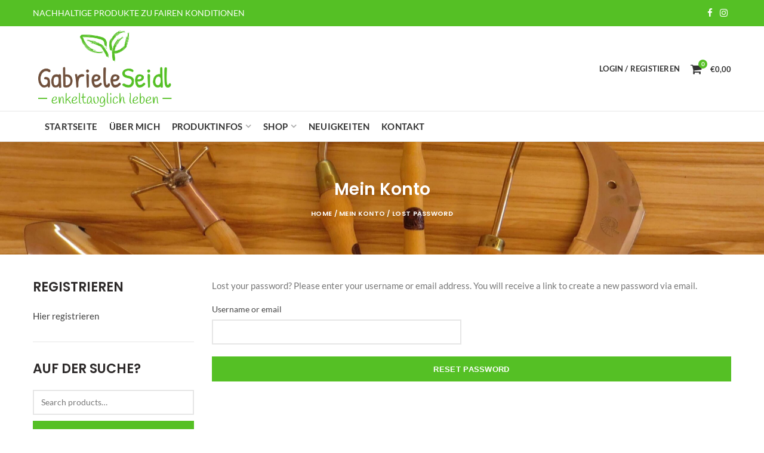

--- FILE ---
content_type: text/html; charset=UTF-8
request_url: https://enkeltauglich-leben.at/mein-konto/lost-password/
body_size: 25607
content:
<!DOCTYPE html>
<html class="no-js" lang="de" prefix="og: https://ogp.me/ns#">
<head itemscope itemtype="http://schema.org/WebSite">
	<meta charset="UTF-8">
	<!-- Always force latest IE rendering engine (even in intranet) & Chrome Frame -->
	<!--[if IE ]>
	<meta http-equiv="X-UA-Compatible" content="IE=edge,chrome=1">
	<![endif]-->
	<link rel="profile" href="https://gmpg.org/xfn/11" />
	
					<link rel="icon" href="https://enkeltauglich-leben.at/wp-content/uploads/2021/01/Enkeltauglich-leben-Favicon-klein.png" type="image/x-icon" />
		
					<!-- IE10 Tile.-->
			<meta name="msapplication-TileColor" content="#FFFFFF">
			<meta name="msapplication-TileImage" content="https://enkeltauglich-leben.at/wp-content/uploads/2021/01/Enkeltauglich-leben-Favicon-Apple-Touch.png">
		
					<!--iOS/android/handheld specific -->
			<link rel="apple-touch-icon-precomposed" href="https://enkeltauglich-leben.at/wp-content/uploads/2021/01/Enkeltauglich-leben-Favicon-Metro-Icon.png" />
		
					<meta name="viewport" content="width=device-width, initial-scale=1">
			<meta name="apple-mobile-web-app-capable" content="yes">
			<meta name="apple-mobile-web-app-status-bar-style" content="black">
		
									<link rel="prefetch" href="https://enkeltauglich-leben.at">
				<link rel="prerender" href="https://enkeltauglich-leben.at">
					
		<meta itemprop="name" content="Enkeltauglich leben" />
		<meta itemprop="url" content="https://enkeltauglich-leben.at" />

												<meta itemprop="creator accountablePerson" content="Gabriele Seidl" />
						<link rel="pingback" href="https://enkeltauglich-leben.at/xmlrpc.php" />
	<script type="text/javascript">document.documentElement.className = document.documentElement.className.replace( /\bno-js\b/,'js' );</script>
<!-- Suchmaschinenoptimierung von Rank Math - https://s.rankmath.com/home -->
<title>Mein Konto - Enkeltauglich leben</title>
<meta name="robots" content="noindex, follow"/>
<meta property="og:locale" content="de_DE" />
<meta property="og:type" content="article" />
<meta property="og:title" content="Mein Konto - Enkeltauglich leben" />
<meta property="og:url" content="https://enkeltauglich-leben.at/mein-konto/" />
<meta property="og:site_name" content="Enkeltauglich leben" />
<meta property="og:image" content="https://enkeltauglich-leben.at/wp-content/uploads/2021/01/Enkeltauglich-leben-Logo-1024x1024.png" />
<meta property="og:image:secure_url" content="https://enkeltauglich-leben.at/wp-content/uploads/2021/01/Enkeltauglich-leben-Logo-1024x1024.png" />
<meta property="og:image:width" content="870" />
<meta property="og:image:height" content="870" />
<meta property="og:image:alt" content="Enkeltauglich leben" />
<meta property="og:image:type" content="image/png" />
<meta property="article:published_time" content="2021-01-11T13:23:39+01:00" />
<meta name="twitter:card" content="summary_large_image" />
<meta name="twitter:title" content="Mein Konto - Enkeltauglich leben" />
<meta name="twitter:image" content="https://enkeltauglich-leben.at/wp-content/uploads/2021/01/Enkeltauglich-leben-Logo-1024x1024.png" />
<meta name="twitter:label1" content="Zeit zum Lesen" />
<meta name="twitter:data1" content="Weniger als eine Minute" />
<script type="application/ld+json" class="rank-math-schema">{"@context":"https://schema.org","@graph":[{"@type":"Organization","@id":"https://enkeltauglich-leben.at/#organization","name":"Enkeltauglich leben","url":"https://enkeltauglich-leben.at","logo":{"@type":"ImageObject","@id":"https://enkeltauglich-leben.at/#logo","url":"https://enkeltauglich-leben.at/wp-content/uploads/2021/01/Enkeltauglich-leben-Logo.png","contentUrl":"https://enkeltauglich-leben.at/wp-content/uploads/2021/01/Enkeltauglich-leben-Logo.png","caption":"Enkeltauglich leben","inLanguage":"de","width":"2400","height":"2400"}},{"@type":"WebSite","@id":"https://enkeltauglich-leben.at/#website","url":"https://enkeltauglich-leben.at","name":"Enkeltauglich leben","publisher":{"@id":"https://enkeltauglich-leben.at/#organization"},"inLanguage":"de"},{"@type":"ImageObject","@id":"https://enkeltauglich-leben.at/wp-content/uploads/2021/01/Enkeltauglich-leben-Logo.png","url":"https://enkeltauglich-leben.at/wp-content/uploads/2021/01/Enkeltauglich-leben-Logo.png","width":"2400","height":"2400","caption":"Enkeltauglich leben","inLanguage":"de"},{"@type":"WebPage","@id":"https://enkeltauglich-leben.at/mein-konto/#webpage","url":"https://enkeltauglich-leben.at/mein-konto/","name":"Mein Konto - Enkeltauglich leben","datePublished":"2021-01-11T13:23:39+01:00","dateModified":"2021-01-11T13:23:39+01:00","isPartOf":{"@id":"https://enkeltauglich-leben.at/#website"},"primaryImageOfPage":{"@id":"https://enkeltauglich-leben.at/wp-content/uploads/2021/01/Enkeltauglich-leben-Logo.png"},"inLanguage":"de"},{"@type":"Person","@id":"https://enkeltauglich-leben.at/author/fabian/","name":"Fabian","url":"https://enkeltauglich-leben.at/author/fabian/","image":{"@type":"ImageObject","@id":"https://secure.gravatar.com/avatar/ad686ea959ba48d0b34480db0445e0506ca29c539a95b0a256f4b35df57a668d?s=96&amp;d=mm&amp;r=g","url":"https://secure.gravatar.com/avatar/ad686ea959ba48d0b34480db0445e0506ca29c539a95b0a256f4b35df57a668d?s=96&amp;d=mm&amp;r=g","caption":"Fabian","inLanguage":"de"},"sameAs":["https://enkeltauglich-leben.at"],"worksFor":{"@id":"https://enkeltauglich-leben.at/#organization"}},{"@type":"Article","headline":"Mein Konto - Enkeltauglich leben","datePublished":"2021-01-11T13:23:39+01:00","dateModified":"2021-01-11T13:23:39+01:00","author":{"@id":"https://enkeltauglich-leben.at/author/fabian/"},"publisher":{"@id":"https://enkeltauglich-leben.at/#organization"},"name":"Mein Konto - Enkeltauglich leben","@id":"https://enkeltauglich-leben.at/mein-konto/#richSnippet","isPartOf":{"@id":"https://enkeltauglich-leben.at/mein-konto/#webpage"},"image":{"@id":"https://enkeltauglich-leben.at/wp-content/uploads/2021/01/Enkeltauglich-leben-Logo.png"},"inLanguage":"de","mainEntityOfPage":{"@id":"https://enkeltauglich-leben.at/mein-konto/#webpage"}}]}</script>
<!-- /Rank Math WordPress SEO Plugin -->

<link rel="alternate" type="application/rss+xml" title="Enkeltauglich leben &raquo; Feed" href="https://enkeltauglich-leben.at/feed/" />
<link rel="alternate" type="application/rss+xml" title="Enkeltauglich leben &raquo; Kommentar-Feed" href="https://enkeltauglich-leben.at/comments/feed/" />
<link rel="preload" href="https://enkeltauglich-leben.at/wp-content/bb14157049c3120f63c4c0fe94961a87.js" as="script" />
<link rel="preload" href="https://enkeltauglich-leben.at/wp-content/048f628e657d6f37db75400afecdd737.js" as="script" />
<link rel="preload" href="https://enkeltauglich-leben.at/wp-content/plugins/real-cookie-banner/public/lib/animate.css/animate.min.css" as="style" />
<script type="text/javascript" defer src="https://enkeltauglich-leben.at/wp-content/bb14157049c3120f63c4c0fe94961a87.js" id="real-cookie-banner-vendor-real-cookie-banner-banner-js"></script>
<script type="application/json" data-skip-moving="true" data-no-defer nitro-exclude data-alt-type="application/ld+json" data-dont-merge id="a7524080c6f0fbcfc4e690fa86ec6294f1-js-extra">{"slug":"real-cookie-banner","textDomain":"real-cookie-banner","version":"3.13.3","restUrl":"https:\/\/enkeltauglich-leben.at\/wp-json\/real-cookie-banner\/v1\/","restNamespace":"real-cookie-banner\/v1","restPathObfuscateOffset":"11d349b50fbc2cd3595780d89cc96366","restRoot":"https:\/\/enkeltauglich-leben.at\/wp-json\/","restQuery":{"_v":"3.13.3","_locale":"user"},"restNonce":"d7f9de2218","restRecreateNonceEndpoint":"https:\/\/enkeltauglich-leben.at\/wp-admin\/admin-ajax.php?action=rest-nonce","publicUrl":"https:\/\/enkeltauglich-leben.at\/wp-content\/plugins\/real-cookie-banner\/public\/","chunkFolder":"dist","chunksLanguageFolder":"https:\/\/enkeltauglich-leben.at\/wp-content\/plugins\/real-cookie-banner\/languages","chunks":{"chunk-config-tab-blocker.lite.js":["de_DE-83d48f038e1cf6148175589160cda67e","de_DE-f3fcf9c7b6337a888377b3e3597480a5","de_DE-c334cb68401b6dd1377f2319e85b7217"],"chunk-config-tab-blocker.pro.js":["de_DE-ddf5ae983675e7b6eec2afc2d53654a2","de_DE-3a3b30d579f8ab341e490ceed0c58154","de_DE-4f76e19e02d79cbffe021f52eabc364f"],"chunk-config-tab-consent.lite.js":["de_DE-3823d7521a3fc2857511061e0d660408"],"chunk-config-tab-consent.pro.js":["de_DE-9cb9ecf8c1e8ce14036b5f3a5e19f098","de_DE-3a3b30d579f8ab341e490ceed0c58154","de_DE-d4b21727148c9f79fc0be49f47d3800f"],"chunk-config-tab-cookies.lite.js":["de_DE-1a51b37d0ef409906245c7ed80d76040","de_DE-f3fcf9c7b6337a888377b3e3597480a5","de_DE-c334cb68401b6dd1377f2319e85b7217"],"chunk-config-tab-cookies.pro.js":["de_DE-572ee75deed92e7a74abba4b86604687","de_DE-3a3b30d579f8ab341e490ceed0c58154","de_DE-4f76e19e02d79cbffe021f52eabc364f"],"chunk-config-tab-dashboard.lite.js":["de_DE-f843c51245ecd2b389746275b3da66b6"],"chunk-config-tab-dashboard.pro.js":["de_DE-ae5ae8f925f0409361cfe395645ac077"],"chunk-config-tab-import.lite.js":["de_DE-66df94240f04843e5a208823e466a850"],"chunk-config-tab-import.pro.js":["de_DE-e5fee6b51986d4ff7a051d6f6a7b076a"],"chunk-config-tab-licensing.lite.js":["de_DE-e01f803e4093b19d6787901b9591b5a6"],"chunk-config-tab-licensing.pro.js":["de_DE-4918ea9704f47c2055904e4104d4ffba"],"chunk-config-tab-scanner.lite.js":["de_DE-b10b39f1099ef599835c729334e38429"],"chunk-config-tab-scanner.pro.js":["de_DE-752a1502ab4f0bebfa2ad50c68ef571f"],"chunk-config-tab-settings.lite.js":["de_DE-37978e0b06b4eb18b16164a2d9c93a2c"],"chunk-config-tab-settings.pro.js":["de_DE-e59d3dcc762e276255c8989fbd1f80e3"],"chunk-config-tab-tcf.lite.js":["de_DE-4f658bdbf0aa370053460bc9e3cd1f69","de_DE-f3fcf9c7b6337a888377b3e3597480a5"],"chunk-config-tab-tcf.pro.js":["de_DE-e1e83d5b8a28f1f91f63b9de2a8b181a","de_DE-3a3b30d579f8ab341e490ceed0c58154","de_DE-d4b21727148c9f79fc0be49f47d3800f"]},"others":{"customizeValuesBanner":{"layout":{"type":"dialog","dialogMaxWidth":530,"dialogPosition":"middleCenter","dialogMargin":[0,0,0,0],"bannerPosition":"bottom","bannerMaxWidth":1024,"dialogBorderRadius":3,"borderRadius":5,"animationIn":"slideInUp","animationInDuration":500,"animationInOnlyMobile":true,"animationOut":"none","animationOutDuration":500,"animationOutOnlyMobile":true,"overlay":true,"overlayBg":"#000000","overlayBgAlpha":38,"overlayBlur":2},"decision":{"acceptAll":"button","acceptEssentials":"button","showCloseIcon":false,"acceptIndividual":"link","buttonOrder":"all,essential,save,individual","showGroups":false,"groupsFirstView":false,"saveButton":"always"},"design":{"bg":"#ffffff","textAlign":"center","linkTextDecoration":"underline","borderWidth":0,"borderColor":"#ffffff","fontSize":13,"fontColor":"#2b2b2b","fontInheritFamily":true,"fontFamily":"Arial, Helvetica, sans-serif","fontWeight":"normal","boxShadowEnabled":true,"boxShadowOffsetX":0,"boxShadowOffsetY":5,"boxShadowBlurRadius":13,"boxShadowSpreadRadius":0,"boxShadowColor":"#000000","boxShadowColorAlpha":20},"headerDesign":{"inheritBg":true,"bg":"#f4f4f4","inheritTextAlign":true,"textAlign":"center","padding":[17,20,15,20],"logo":"","logoRetina":"","logoMaxHeight":40,"logoPosition":"left","logoMargin":[5,15,5,15],"fontSize":20,"fontColor":"#2b2b2b","fontInheritFamily":true,"fontFamily":"Arial, Helvetica, sans-serif","fontWeight":"normal","borderWidth":1,"borderColor":"#efefef"},"bodyDesign":{"padding":[15,20,5,20],"descriptionInheritFontSize":true,"descriptionFontSize":13,"dottedGroupsInheritFontSize":true,"dottedGroupsFontSize":13,"dottedGroupsBulletColor":"#15779b","teachingsInheritTextAlign":true,"teachingsTextAlign":"center","teachingsSeparatorActive":true,"teachingsSeparatorWidth":50,"teachingsSeparatorHeight":1,"teachingsSeparatorColor":"#15779b","teachingsInheritFontSize":false,"teachingsFontSize":12,"teachingsInheritFontColor":false,"teachingsFontColor":"#7c7c7c","acceptAllOneRowLayout":false,"acceptAllPadding":[10,10,10,10],"acceptAllBg":"#15779b","acceptAllTextAlign":"center","acceptAllFontSize":18,"acceptAllFontColor":"#ffffff","acceptAllFontWeight":"normal","acceptAllBorderWidth":0,"acceptAllBorderColor":"#000000","acceptAllHoverBg":"#11607d","acceptAllHoverFontColor":"#ffffff","acceptAllHoverBorderColor":"#000000","acceptEssentialsUseAcceptAll":true,"acceptEssentialsButtonType":"","acceptEssentialsPadding":[10,10,10,10],"acceptEssentialsBg":"#efefef","acceptEssentialsTextAlign":"center","acceptEssentialsFontSize":18,"acceptEssentialsFontColor":"#0a0a0a","acceptEssentialsFontWeight":"normal","acceptEssentialsBorderWidth":0,"acceptEssentialsBorderColor":"#000000","acceptEssentialsHoverBg":"#e8e8e8","acceptEssentialsHoverFontColor":"#000000","acceptEssentialsHoverBorderColor":"#000000","acceptIndividualPadding":[5,5,5,5],"acceptIndividualBg":"#ffffff","acceptIndividualTextAlign":"center","acceptIndividualFontSize":15,"acceptIndividualFontColor":"#15779b","acceptIndividualFontWeight":"normal","acceptIndividualBorderWidth":0,"acceptIndividualBorderColor":"#000000","acceptIndividualHoverBg":"#ffffff","acceptIndividualHoverFontColor":"#11607d","acceptIndividualHoverBorderColor":"#000000"},"footerDesign":{"poweredByLink":true,"inheritBg":false,"bg":"#fcfcfc","inheritTextAlign":true,"textAlign":"center","padding":[10,20,15,20],"fontSize":14,"fontColor":"#7c7c7c","fontInheritFamily":true,"fontFamily":"Arial, Helvetica, sans-serif","fontWeight":"normal","hoverFontColor":"#2b2b2b","borderWidth":1,"borderColor":"#efefef","languageSwitcher":"flags"},"texts":{"headline":"Privatsph\u00e4re-Einstellungen","description":"Wir verwenden Cookies und \u00e4hnliche Technologien auf unserer Website und verarbeiten personenbezogene Daten von dir (z.B. IP-Adresse), um z.B. Inhalte und Anzeigen zu personalisieren, Medien von Drittanbietern einzubinden oder Zugriffe auf unsere Website zu analysieren. Die Datenverarbeitung kann auch erst in Folge gesetzter Cookies stattfinden. Wir teilen diese Daten mit Dritten, die wir in den Privatsph\u00e4re-Einstellungen benennen.<br \/><br \/>Die Datenverarbeitung kann mit deiner Einwilligung oder auf Basis eines berechtigten Interesses erfolgen, dem du in den Privatsph\u00e4re-Einstellungen widersprechen kannst. Du hast das Recht, nicht einzuwilligen und deine Einwilligung zu einem sp\u00e4teren Zeitpunkt zu \u00e4ndern oder zu widerrufen. Weitere Informationen zur Verwendung deiner Daten findest du in unserer {{privacyPolicy}}Datenschutzerkl\u00e4rung{{\/privacyPolicy}}.","acceptAll":"Alle akzeptieren","acceptEssentials":"Weiter ohne Einwilligung","acceptIndividual":"Privatsph\u00e4re-Einstellungen individuell festlegen","poweredBy":"2","dataProcessingInUnsafeCountries":"Einige Dienste verarbeiten personenbezogene Daten in unsicheren Drittl\u00e4ndern. Indem du in die Nutzung dieser Services einwilligst, erkl\u00e4rst du dich auch mit der Verarbeitung deiner Daten in diesen unsicheren Drittl\u00e4ndern gem\u00e4\u00df {{legalBasis}} einverstanden. Dies birgt das Risiko, dass deine Daten von Beh\u00f6rden zu Kontroll- und \u00dcberwachungszwecken verarbeitet werden, m\u00f6glicherweise ohne die M\u00f6glichkeit eines Rechtsbehelfs.","ageNoticeBanner":"Du bist unter {{minAge}} Jahre alt? Dann kannst du nicht in optionale Services einwilligen. Du kannst deine Eltern oder Erziehungsberechtigten bitten, mit dir in diese Services einzuwilligen.","ageNoticeBlocker":"Du bist unter {{minAge}} Jahre alt? Leider darfst du diesem Service nicht selbst zustimmen, um diese Inhalte zu sehen. Bitte deine Eltern oder Erziehungsberechtigten, dem Service mit dir zuzustimmen!","listServicesNotice":"Wenn du alle Services akzeptierst, erlaubst du, dass {{services}} geladen werden. Diese sind nach ihrem Zweck in Gruppen {{serviceGroups}} unterteilt (Zugeh\u00f6rigkeit durch hochgestellte Zahlen gekennzeichnet).","listServicesLegitimateInterestNotice":"Au\u00dferdem werden die {{services}} auf der Grundlage eines berechtigten Interesses geladen.","consentForwardingExternalHosts":"Deine Einwilligung gilt auch auf {{websites}}.","blockerHeadline":"{{name}} aufgrund von Privatsph\u00e4re-Einstellungen blockiert","blockerLinkShowMissing":"Zeige alle Services, denen du noch zustimmen musst","blockerLoadButton":"Erforderliche Services akzeptieren und Inhalte laden","blockerAcceptInfo":"Wenn du die blockierten Inhalte l\u00e4dst, werden deine Datenschutzeinstellungen angepasst. Inhalte aus diesem Service werden in Zukunft nicht mehr blockiert. Du hast das Recht, deine Entscheidung jederzeit zu widerrufen oder zu \u00e4ndern."},"individualLayout":{"inheritDialogMaxWidth":false,"dialogMaxWidth":970,"inheritBannerMaxWidth":true,"bannerMaxWidth":1980,"descriptionTextAlign":"left"},"group":{"checkboxBg":"#f0f0f0","checkboxBorderWidth":1,"checkboxBorderColor":"#d2d2d2","checkboxActiveColor":"#ffffff","checkboxActiveBg":"#15779b","checkboxActiveBorderColor":"#11607d","groupInheritBg":true,"groupBg":"#f4f4f4","groupPadding":[15,15,15,15],"groupSpacing":10,"groupBorderRadius":5,"groupBorderWidth":1,"groupBorderColor":"#f4f4f4","headlineFontSize":16,"headlineFontWeight":"normal","headlineFontColor":"#2b2b2b","descriptionFontSize":14,"descriptionFontColor":"#7c7c7c","linkColor":"#7c7c7c","linkHoverColor":"#2b2b2b"},"saveButton":{"useAcceptAll":true,"type":"button","padding":[10,10,10,10],"bg":"#efefef","textAlign":"center","fontSize":18,"fontColor":"#0a0a0a","fontWeight":"normal","borderWidth":0,"borderColor":"#000000","hoverBg":"#e8e8e8","hoverFontColor":"#000000","hoverBorderColor":"#000000"},"individualTexts":{"headline":"Individuelle Privatsph\u00e4re-Einstellungen","description":"Wir verwenden Cookies und \u00e4hnliche Technologien auf unserer Website und verarbeiten personenbezogene Daten von dir (z.B. IP-Adresse), um z.B. Inhalte und Anzeigen zu personalisieren, Medien von Drittanbietern einzubinden oder Zugriffe auf unsere Website zu analysieren. Die Datenverarbeitung kann auch erst in Folge gesetzter Cookies stattfinden. Wir teilen diese Daten mit Dritten, die wir in den Privatsph\u00e4re-Einstellungen benennen.<br \/><br \/>Die Datenverarbeitung kann mit deiner Einwilligung oder auf Basis eines berechtigten Interesses erfolgen, dem du in den Privatsph\u00e4re-Einstellungen widersprechen kannst. Du hast das Recht, nicht einzuwilligen und deine Einwilligung zu einem sp\u00e4teren Zeitpunkt zu \u00e4ndern oder zu widerrufen. Weitere Informationen zur Verwendung deiner Daten findest du in unserer {{privacyPolicy}}Datenschutzerkl\u00e4rung{{\/privacyPolicy}}.<br \/><br \/>Im Folgenden findest du eine \u00dcbersicht \u00fcber alle Services, die von dieser Website genutzt werden. Du kannst dir detaillierte Informationen zu jedem Service ansehen und ihm einzeln zustimmen oder von deinem Widerspruchsrecht Gebrauch machen.","save":"Individuelle Auswahlen speichern","showMore":"Service-Informationen anzeigen","hideMore":"Service-Informationen ausblenden","postamble":""},"mobile":{"enabled":true,"maxHeight":400,"hideHeader":false,"alignment":"bottom","scalePercent":90,"scalePercentVertical":-50},"customCss":{"css":"","antiAdBlocker":"y"}},"isPro":false,"showProHints":false,"proUrl":"https:\/\/devowl.io\/de\/go\/real-cookie-banner?source=rcb-lite","showLiteNotice":true,"languageSwitcher":[],"hasDynamicPreDecisions":false,"isLicensed":true,"isDevLicense":false,"multilingualSkipHTMLForTag":"","isCurrentlyInTranslationEditorPreview":false,"defaultLanguage":"","currentLanguage":"","activeLanguages":[],"context":"","userConsentCookieName":"real_cookie_banner-v:2_blog:1_path:cff0273","revisionHash":"544f5b075b918558cd4de66a922bd79e","iso3166OneAlpha2":{"AF":"Afghanistan","AL":"Albanien","DZ":"Algerien","AS":"Amerikanisch-Samoa","AD":"Andorra","AO":"Angola","AI":"Anguilla","AQ":"Antarktis","AG":"Antigua und Barbuda","AR":"Argentinien","AM":"Armenien","AW":"Aruba","AZ":"Aserbaidschan","AU":"Australien","BS":"Bahamas","BH":"Bahrain","BD":"Bangladesch","BB":"Barbados","BY":"Belarus","BE":"Belgien","BZ":"Belize","BJ":"Benin","BM":"Bermuda","BT":"Bhutan","BO":"Bolivien","BA":"Bosnien und Herzegowina","BW":"Botswana","BV":"Bouvetinsel","BR":"Brasilien","IO":"Britisches Territorium im Indischen Ozean","BN":"Brunei Darussalam","BG":"Bulgarien","BF":"Burkina Faso","BI":"Burundi","CL":"Chile","CN":"China","CK":"Cookinseln","CR":"Costa Rica","DE":"Deutschland","LA":"Die Laotische Demokratische Volksrepublik","DM":"Dominica","DO":"Dominikanische Republik","DJ":"Dschibuti","DK":"D\u00e4nemark","EC":"Ecuador","SV":"El Salvador","ER":"Eritrea","EE":"Estland","FK":"Falklandinseln (Malwinen)","FJ":"Fidschi","FI":"Finnland","FR":"Frankreich","GF":"Franz\u00f6sisch-Guayana","PF":"Franz\u00f6sisch-Polynesien","TF":"Franz\u00f6sische S\u00fcd- und Antarktisgebiete","FO":"F\u00e4r\u00f6er Inseln","FM":"F\u00f6derierte Staaten von Mikronesien","GA":"Gabun","GM":"Gambia","GE":"Georgien","GH":"Ghana","GI":"Gibraltar","GD":"Grenada","GR":"Griechenland","GL":"Gr\u00f6nland","GP":"Guadeloupe","GU":"Guam","GT":"Guatemala","GG":"Guernsey","GN":"Guinea","GW":"Guinea-Bissau","GY":"Guyana","HT":"Haiti","HM":"Heard und die McDonaldinseln","VA":"Heiliger Stuhl (Staat Vatikanstadt)","HN":"Honduras","HK":"Hong Kong","IN":"Indien","ID":"Indonesien","IQ":"Irak","IE":"Irland","IR":"Islamische Republik Iran","IS":"Island","IM":"Isle of Man","IL":"Israel","IT":"Italien","JM":"Jamaika","JP":"Japan","YE":"Jemen","JE":"Jersey","JO":"Jordanien","VG":"Jungferninseln, Britisch","VI":"Jungferninseln, U.S.","KY":"Kaimaninseln","KH":"Kambodscha","CM":"Kamerun","CA":"Kanada","CV":"Kap Verde","KZ":"Kasachstan","QA":"Katar","KE":"Kenia","KG":"Kirgisistan","KI":"Kiribati","UM":"Kleinere Inselbesitzungen der Vereinigten Staaten","CC":"Kokosinseln","CO":"Kolumbien","KM":"Komoren","CG":"Kongo","CD":"Kongo, Demokratische Republik","KR":"Korea","HR":"Kroatien","CU":"Kuba","KW":"Kuwait","LS":"Lesotho","LV":"Lettland","LB":"Libanon","LR":"Liberia","LY":"Libysch-Arabische Dschamahirija","LI":"Liechtenstein","LT":"Litauen","LU":"Luxemburg","MO":"Macao","MG":"Madagaskar","MW":"Malawi","MY":"Malaysia","MV":"Malediven","ML":"Mali","MT":"Malta","MA":"Marokko","MH":"Marshallinseln","MQ":"Martinique","MR":"Mauretanien","MU":"Mauritius","YT":"Mayotte","MK":"Mazedonien","MX":"Mexiko","MD":"Moldawien","MC":"Monaco","MN":"Mongolei","ME":"Montenegro","MS":"Montserrat","MZ":"Mosambik","MM":"Myanmar","NA":"Namibia","NR":"Nauru","NP":"Nepal","NC":"Neukaledonien","NZ":"Neuseeland","NI":"Nicaragua","NL":"Niederlande","AN":"Niederl\u00e4ndische Antillen","NE":"Niger","NG":"Nigeria","NU":"Niue","KP":"Nordkorea","NF":"Norfolkinsel","NO":"Norwegen","MP":"N\u00f6rdliche Marianen","OM":"Oman","PK":"Pakistan","PW":"Palau","PS":"Pal\u00e4stinensisches Gebiet, besetzt","PA":"Panama","PG":"Papua-Neuguinea","PY":"Paraguay","PE":"Peru","PH":"Philippinen","PN":"Pitcairn","PL":"Polen","PT":"Portugal","PR":"Puerto Rico","CI":"Republik C\u00f4te d'Ivoire","RW":"Ruanda","RO":"Rum\u00e4nien","RU":"Russische F\u00f6deration","RE":"R\u00e9union","BL":"Saint Barth\u00e9l\u00e9my","PM":"Saint Pierre und Miquelo","SB":"Salomonen","ZM":"Sambia","WS":"Samoa","SM":"San Marino","SH":"Sankt Helena","MF":"Sankt Martin","SA":"Saudi-Arabien","SE":"Schweden","CH":"Schweiz","SN":"Senegal","RS":"Serbien","SC":"Seychellen","SL":"Sierra Leone","ZW":"Simbabwe","SG":"Singapur","SK":"Slowakei","SI":"Slowenien","SO":"Somalia","ES":"Spanien","LK":"Sri Lanka","KN":"St. Kitts und Nevis","LC":"St. Lucia","VC":"St. Vincent und Grenadinen","SD":"Sudan","SR":"Surinam","SJ":"Svalbard und Jan Mayen","SZ":"Swasiland","SY":"Syrische Arabische Republik","ST":"S\u00e3o Tom\u00e9 und Pr\u00edncipe","ZA":"S\u00fcdafrika","GS":"S\u00fcdgeorgien und die S\u00fcdlichen Sandwichinseln","TJ":"Tadschikistan","TW":"Taiwan","TZ":"Tansania","TH":"Thailand","TL":"Timor-Leste","TG":"Togo","TK":"Tokelau","TO":"Tonga","TT":"Trinidad und Tobago","TD":"Tschad","CZ":"Tschechische Republik","TN":"Tunesien","TM":"Turkmenistan","TC":"Turks- und Caicosinseln","TV":"Tuvalu","TR":"T\u00fcrkei","UG":"Uganda","UA":"Ukraine","HU":"Ungarn","UY":"Uruguay","UZ":"Usbekistan","VU":"Vanuatu","VE":"Venezuela","AE":"Vereinigte Arabische Emirate","US":"Vereinigte Staaten","GB":"Vereinigtes K\u00f6nigreich","VN":"Vietnam","WF":"Wallis und Futuna","CX":"Weihnachtsinsel","EH":"Westsahara","CF":"Zentralafrikanische Republik","CY":"Zypern","EG":"\u00c4gypten","GQ":"\u00c4quatorialguinea","ET":"\u00c4thiopien","AX":"\u00c5land Inseln","AT":"\u00d6sterreich"},"isTcf":false,"isPreventPreDecision":false,"isAcceptAllForBots":true,"isRespectDoNotTrack":false,"isDataProcessingInUnsafeCountries":false,"dataProcessingInUnsafeCountriesSafeCountries":["GDPR","ADEQUACY"],"isAgeNotice":true,"ageNoticeAgeLimit":16,"isListServicesNotice":true,"setCookiesViaManager":"none","territorialLegalBasis":["gdpr-eprivacy"],"essentialGroup":"essenziell","groups":[{"id":100,"name":"Essenziell","slug":"essenziell","description":"Essenzielle Services sind f\u00fcr die grundlegende Funktionalit\u00e4t der Website erforderlich. Sie enthalten nur technisch notwendige Services. Diesen Services kann nicht widersprochen werden.","items":[{"id":1485,"name":"Real Cookie Banner","purpose":"Real Cookie Banner bittet Website-Besucher um die Einwilligung zum Setzen von Cookies und zur Verarbeitung personenbezogener Daten. Dazu wird jedem Website-Besucher eine UUID (pseudonyme Identifikation des Nutzers) zugewiesen, die bis zum Ablauf des Cookies zur Speicherung der Einwilligung g\u00fcltig ist. Cookies werden dazu verwendet, um zu testen, ob Cookies gesetzt werden k\u00f6nnen, um Referenz auf die dokumentierte Einwilligung zu speichern, um zu speichern, in welche Services aus welchen Service-Gruppen der Besucher eingewilligt hat, und, falls Einwilligung nach dem Transparency & Consent Framework (TCF) eingeholt werden, um die Einwilligungen in TCF Partner, Zwecke, besondere Zwecke, Funktionen und besondere Funktionen zu speichern. Im Rahmen der Darlegungspflicht nach DSGVO wird die erhobene Einwilligung vollumf\u00e4nglich dokumentiert. Dazu z\u00e4hlt neben den Services und Service-Gruppen, in welche der Besucher eingewilligt hat, und falls Einwilligung nach dem TCF Standard eingeholt werden, in welche TCF Partner, Zwecke und Funktionen der Besucher eingewilligt hat, alle Einstellungen des Cookie Banners zum Zeitpunkt der Einwilligung als auch die technischen Umst\u00e4nde (z.B. Gr\u00f6\u00dfe des Sichtbereichs bei der Einwilligung) und die Nutzerinteraktionen (z.B. Klick auf Buttons), die zur Einwilligung gef\u00fchrt haben. Die Einwilligung wird pro Sprache einmal erhoben.","providerContact":{"phone":"","email":"","link":""},"isProviderCurrentWebsite":true,"provider":"Enkeltauglich leben","uniqueName":"real-cookie-banner","isEmbeddingOnlyExternalResources":false,"legalBasis":"legal-requirement","dataProcessingInCountries":[],"dataProcessingInCountriesSpecialTreatments":[],"technicalDefinitions":[{"type":"http","name":"real_cookie_banner*","host":".enkeltauglich-leben.at","duration":365,"durationUnit":"d","isSessionDuration":false},{"type":"http","name":"real_cookie_banner*-tcf","host":".enkeltauglich-leben.at","duration":365,"durationUnit":"d","isSessionDuration":false},{"type":"http","name":"real_cookie_banner-test","host":".enkeltauglich-leben.at","duration":365,"durationUnit":"d","isSessionDuration":false}],"codeDynamics":[],"providerPrivacyPolicyUrl":"https:\/\/enkeltauglich-leben.at\/datenschutz\/","providerLegalNoticeUrl":"","tagManagerOptInEventName":"","tagManagerOptOutEventName":"","codeOptIn":"","executeCodeOptInWhenNoTagManagerConsentIsGiven":false,"codeOptOut":"","executeCodeOptOutWhenNoTagManagerConsentIsGiven":false,"deleteTechnicalDefinitionsAfterOptOut":false,"codeOnPageLoad":"","presetId":"real-cookie-banner"}]}],"bannerLinks":[{"id":1513,"label":"Datenschutzerkl\u00e4rung","pageType":"privacyPolicy","url":"https:\/\/enkeltauglich-leben.at\/datenschutz\/","hideCookieBanner":true,"isTargetBlank":true},{"id":1514,"label":"Impressum","pageType":"legalNotice","url":"https:\/\/enkeltauglich-leben.at\/impressum\/","hideCookieBanner":true,"isTargetBlank":true}],"websiteOperator":{"address":"Enkeltauglich leben","country":"","contactEmail":"base64-encoded:c29jaWFsQG1hcmtldGluZ2hvcmRlLmNvbQ==","contactPhone":"","contactFormUrl":"https:\/\/enkeltauglich-leben.at\/mein-konto\/"},"blocker":[],"setVisualParentIfClassOfParent":{"et_pb_video_box":1,"ast-oembed-container":1,"wpb_video_wrapper":1},"dependantVisibilityContainers":["[role=\"tabpanel\"]",".eael-tab-content-item",".wpcs_content_inner",".op3-contenttoggleitem-content",".pum-overlay","[data-elementor-type=\"popup\"]",".wp-block-ub-content-toggle-accordion-content-wrap",".w-popup-wrap",".oxy-lightbox_inner[data-inner-content=true]",".oxy-pro-accordion_body",".oxy-tab-content",".kt-accordion-panel",".vc_tta-panel-body",".mfp-hide"],"bannerDesignVersion":6,"bannerI18n":{"appropriateSafeguard":"Geeignete Garantien","standardContractualClauses":"Standardvertragsklauseln","legalBasis":"Verwendung auf gesetzlicher Grundlage von","territorialLegalBasisArticles":{"gdpr-eprivacy":{"dataProcessingInUnsafeCountries":"Art. 49 Abs. 1 lit. a DSGVO"},"dsg-switzerland":{"dataProcessingInUnsafeCountries":"Art. 17 Abs. 1 lit. a DSG (Schweiz)"}},"legitimateInterest":"Berechtigtes Interesse","legalRequirement":"Erf\u00fcllung einer rechtlichen Verpflichtung","consent":"Einwilligung","crawlerLinkAlert":"Wir haben erkannt, dass du ein Crawler\/Bot bist. Nur nat\u00fcrliche Personen d\u00fcrfen in Cookies und die Verarbeitung von personenbezogenen Daten einwilligen. Daher hat der Link f\u00fcr dich keine Funktion.","technicalCookieDefinition":"Technische Cookie-Definition","usesCookies":"Verwendete Cookies","cookieRefresh":"Cookie-Erneuerung","usesNonCookieAccess":"Verwendet Cookie-\u00e4hnliche Informationen (LocalStorage, SessionStorage, IndexDB, etc.)","host":"Host","duration":"Dauer","noExpiration":"Kein Ablauf","type":"Typ","purpose":"Zweck","headerTitlePrivacyPolicyHistory":"Privatsph\u00e4re-Einstellungen: Historie","skipToConsentChoices":"Zu Einwilligungsoptionen springen","historyLabel":"Einwilligungen anzeigen vom","historySelectNone":"Noch nicht eingewilligt","provider":"Anbieter","providerContactPhone":"Telefon","providerContactEmail":"E-Mail","providerContactLink":"Kontaktformular","providerPrivacyPolicyUrl":"Datenschutzerkl\u00e4rung","providerLegalNoticeUrl":"Impressum","dataProcessingInUnsafeCountries":"Datenverarbeitung in unsicheren Drittl\u00e4ndern","ePrivacyUSA":"US-Datenverarbeitung","durationUnit":{"s":"Sekunde(n)","m":"Minute(n)","h":"Stunde(n)","d":"Tag(e)","mo":"Monat(e)","y":"Jahr(e)","n1":{"s":"Sekunde","m":"Minute","h":"Stunde","d":"Tag","mo":"Monat","y":"Jahr"},"nx":{"s":"Sekunden","m":"Minuten","h":"Stunden","d":"Tage","mo":"Monate","y":"Jahre"}},"close":"Schlie\u00dfen","closeWithoutSaving":"Schlie\u00dfen ohne Speichern","yes":"Ja","no":"Nein","unknown":"Unbekannt","none":"Nichts","noLicense":"Keine Lizenz aktiviert - kein Produktionseinsatz!","devLicense":"Produktlizenz nicht f\u00fcr den Produktionseinsatz!","devLicenseLearnMore":"Mehr erfahren","devLicenseLink":"https:\/\/devowl.io\/de\/wissensdatenbank\/lizenz-installations-typ\/","andSeparator":" und "},"pageRequestUuid4":"a6fcd82b3-7561-441d-b5df-fd8aed6d8dec","pageByIdUrl":"https:\/\/enkeltauglich-leben.at?page_id","pluginUrl":"https:\/\/devowl.io\/wordpress-real-cookie-banner\/"}}</script>
<script data-skip-moving="true" data-no-defer nitro-exclude data-alt-type="application/ld+json" data-dont-merge id="a7524080c6f0fbcfc4e690fa86ec6294f2-js-extra">var realCookieBanner = /* document.write */ JSON.parse(document.getElementById("a7524080c6f0fbcfc4e690fa86ec6294f1-js-extra").innerHTML, function (a,b){return-1<["codeOptIn","codeOptOut","codeOnPageLoad","contactEmail"].indexOf(a)&&"string"==typeof b&&b.startsWith("base64-encoded:")?window.atob(b.substr(15)):b});</script><script type="text/javascript" id="real-cookie-banner-banner-js-before">
/* <![CDATA[ */
((a,b)=>{a[b]||(a[b]={unblockSync:()=>undefined},["consentSync"].forEach(c=>a[b][c]=()=>({cookie:null,consentGiven:!1,cookieOptIn:!0})),["consent","consentAll","unblock"].forEach(c=>a[b][c]=(...d)=>new Promise(e=>a.addEventListener(b,()=>{a[b][c](...d).then(e)},{once:!0}))))})(window,"consentApi");
//# sourceURL=real-cookie-banner-banner-js-before
/* ]]> */
</script>
<script type="text/javascript" defer src="https://enkeltauglich-leben.at/wp-content/048f628e657d6f37db75400afecdd737.js" id="real-cookie-banner-banner-js"></script>
<link rel='stylesheet' id='animate-css-css' href='https://enkeltauglich-leben.at/wp-content/plugins/real-cookie-banner/public/lib/animate.css/animate.min.css' type='text/css' media='all' />
<link rel="alternate" title="oEmbed (JSON)" type="application/json+oembed" href="https://enkeltauglich-leben.at/wp-json/oembed/1.0/embed?url=https%3A%2F%2Fenkeltauglich-leben.at%2Fmein-konto%2F" />
<link rel="alternate" title="oEmbed (XML)" type="text/xml+oembed" href="https://enkeltauglich-leben.at/wp-json/oembed/1.0/embed?url=https%3A%2F%2Fenkeltauglich-leben.at%2Fmein-konto%2F&#038;format=xml" />
<style id='wp-img-auto-sizes-contain-inline-css' type='text/css'>
img:is([sizes=auto i],[sizes^="auto," i]){contain-intrinsic-size:3000px 1500px}
/*# sourceURL=wp-img-auto-sizes-contain-inline-css */
</style>
<style id='wp-emoji-styles-inline-css' type='text/css'>

	img.wp-smiley, img.emoji {
		display: inline !important;
		border: none !important;
		box-shadow: none !important;
		height: 1em !important;
		width: 1em !important;
		margin: 0 0.07em !important;
		vertical-align: -0.1em !important;
		background: none !important;
		padding: 0 !important;
	}
/*# sourceURL=wp-emoji-styles-inline-css */
</style>
<style id='wp-block-library-inline-css' type='text/css'>
:root{--wp-block-synced-color:#7a00df;--wp-block-synced-color--rgb:122,0,223;--wp-bound-block-color:var(--wp-block-synced-color);--wp-editor-canvas-background:#ddd;--wp-admin-theme-color:#007cba;--wp-admin-theme-color--rgb:0,124,186;--wp-admin-theme-color-darker-10:#006ba1;--wp-admin-theme-color-darker-10--rgb:0,107,160.5;--wp-admin-theme-color-darker-20:#005a87;--wp-admin-theme-color-darker-20--rgb:0,90,135;--wp-admin-border-width-focus:2px}@media (min-resolution:192dpi){:root{--wp-admin-border-width-focus:1.5px}}.wp-element-button{cursor:pointer}:root .has-very-light-gray-background-color{background-color:#eee}:root .has-very-dark-gray-background-color{background-color:#313131}:root .has-very-light-gray-color{color:#eee}:root .has-very-dark-gray-color{color:#313131}:root .has-vivid-green-cyan-to-vivid-cyan-blue-gradient-background{background:linear-gradient(135deg,#00d084,#0693e3)}:root .has-purple-crush-gradient-background{background:linear-gradient(135deg,#34e2e4,#4721fb 50%,#ab1dfe)}:root .has-hazy-dawn-gradient-background{background:linear-gradient(135deg,#faaca8,#dad0ec)}:root .has-subdued-olive-gradient-background{background:linear-gradient(135deg,#fafae1,#67a671)}:root .has-atomic-cream-gradient-background{background:linear-gradient(135deg,#fdd79a,#004a59)}:root .has-nightshade-gradient-background{background:linear-gradient(135deg,#330968,#31cdcf)}:root .has-midnight-gradient-background{background:linear-gradient(135deg,#020381,#2874fc)}:root{--wp--preset--font-size--normal:16px;--wp--preset--font-size--huge:42px}.has-regular-font-size{font-size:1em}.has-larger-font-size{font-size:2.625em}.has-normal-font-size{font-size:var(--wp--preset--font-size--normal)}.has-huge-font-size{font-size:var(--wp--preset--font-size--huge)}.has-text-align-center{text-align:center}.has-text-align-left{text-align:left}.has-text-align-right{text-align:right}.has-fit-text{white-space:nowrap!important}#end-resizable-editor-section{display:none}.aligncenter{clear:both}.items-justified-left{justify-content:flex-start}.items-justified-center{justify-content:center}.items-justified-right{justify-content:flex-end}.items-justified-space-between{justify-content:space-between}.screen-reader-text{border:0;clip-path:inset(50%);height:1px;margin:-1px;overflow:hidden;padding:0;position:absolute;width:1px;word-wrap:normal!important}.screen-reader-text:focus{background-color:#ddd;clip-path:none;color:#444;display:block;font-size:1em;height:auto;left:5px;line-height:normal;padding:15px 23px 14px;text-decoration:none;top:5px;width:auto;z-index:100000}html :where(.has-border-color){border-style:solid}html :where([style*=border-top-color]){border-top-style:solid}html :where([style*=border-right-color]){border-right-style:solid}html :where([style*=border-bottom-color]){border-bottom-style:solid}html :where([style*=border-left-color]){border-left-style:solid}html :where([style*=border-width]){border-style:solid}html :where([style*=border-top-width]){border-top-style:solid}html :where([style*=border-right-width]){border-right-style:solid}html :where([style*=border-bottom-width]){border-bottom-style:solid}html :where([style*=border-left-width]){border-left-style:solid}html :where(img[class*=wp-image-]){height:auto;max-width:100%}:where(figure){margin:0 0 1em}html :where(.is-position-sticky){--wp-admin--admin-bar--position-offset:var(--wp-admin--admin-bar--height,0px)}@media screen and (max-width:600px){html :where(.is-position-sticky){--wp-admin--admin-bar--position-offset:0px}}

/*# sourceURL=wp-block-library-inline-css */
</style><style id='global-styles-inline-css' type='text/css'>
:root{--wp--preset--aspect-ratio--square: 1;--wp--preset--aspect-ratio--4-3: 4/3;--wp--preset--aspect-ratio--3-4: 3/4;--wp--preset--aspect-ratio--3-2: 3/2;--wp--preset--aspect-ratio--2-3: 2/3;--wp--preset--aspect-ratio--16-9: 16/9;--wp--preset--aspect-ratio--9-16: 9/16;--wp--preset--color--black: #000000;--wp--preset--color--cyan-bluish-gray: #abb8c3;--wp--preset--color--white: #ffffff;--wp--preset--color--pale-pink: #f78da7;--wp--preset--color--vivid-red: #cf2e2e;--wp--preset--color--luminous-vivid-orange: #ff6900;--wp--preset--color--luminous-vivid-amber: #fcb900;--wp--preset--color--light-green-cyan: #7bdcb5;--wp--preset--color--vivid-green-cyan: #00d084;--wp--preset--color--pale-cyan-blue: #8ed1fc;--wp--preset--color--vivid-cyan-blue: #0693e3;--wp--preset--color--vivid-purple: #9b51e0;--wp--preset--gradient--vivid-cyan-blue-to-vivid-purple: linear-gradient(135deg,rgb(6,147,227) 0%,rgb(155,81,224) 100%);--wp--preset--gradient--light-green-cyan-to-vivid-green-cyan: linear-gradient(135deg,rgb(122,220,180) 0%,rgb(0,208,130) 100%);--wp--preset--gradient--luminous-vivid-amber-to-luminous-vivid-orange: linear-gradient(135deg,rgb(252,185,0) 0%,rgb(255,105,0) 100%);--wp--preset--gradient--luminous-vivid-orange-to-vivid-red: linear-gradient(135deg,rgb(255,105,0) 0%,rgb(207,46,46) 100%);--wp--preset--gradient--very-light-gray-to-cyan-bluish-gray: linear-gradient(135deg,rgb(238,238,238) 0%,rgb(169,184,195) 100%);--wp--preset--gradient--cool-to-warm-spectrum: linear-gradient(135deg,rgb(74,234,220) 0%,rgb(151,120,209) 20%,rgb(207,42,186) 40%,rgb(238,44,130) 60%,rgb(251,105,98) 80%,rgb(254,248,76) 100%);--wp--preset--gradient--blush-light-purple: linear-gradient(135deg,rgb(255,206,236) 0%,rgb(152,150,240) 100%);--wp--preset--gradient--blush-bordeaux: linear-gradient(135deg,rgb(254,205,165) 0%,rgb(254,45,45) 50%,rgb(107,0,62) 100%);--wp--preset--gradient--luminous-dusk: linear-gradient(135deg,rgb(255,203,112) 0%,rgb(199,81,192) 50%,rgb(65,88,208) 100%);--wp--preset--gradient--pale-ocean: linear-gradient(135deg,rgb(255,245,203) 0%,rgb(182,227,212) 50%,rgb(51,167,181) 100%);--wp--preset--gradient--electric-grass: linear-gradient(135deg,rgb(202,248,128) 0%,rgb(113,206,126) 100%);--wp--preset--gradient--midnight: linear-gradient(135deg,rgb(2,3,129) 0%,rgb(40,116,252) 100%);--wp--preset--font-size--small: 13px;--wp--preset--font-size--medium: 20px;--wp--preset--font-size--large: 36px;--wp--preset--font-size--x-large: 42px;--wp--preset--spacing--20: 0.44rem;--wp--preset--spacing--30: 0.67rem;--wp--preset--spacing--40: 1rem;--wp--preset--spacing--50: 1.5rem;--wp--preset--spacing--60: 2.25rem;--wp--preset--spacing--70: 3.38rem;--wp--preset--spacing--80: 5.06rem;--wp--preset--shadow--natural: 6px 6px 9px rgba(0, 0, 0, 0.2);--wp--preset--shadow--deep: 12px 12px 50px rgba(0, 0, 0, 0.4);--wp--preset--shadow--sharp: 6px 6px 0px rgba(0, 0, 0, 0.2);--wp--preset--shadow--outlined: 6px 6px 0px -3px rgb(255, 255, 255), 6px 6px rgb(0, 0, 0);--wp--preset--shadow--crisp: 6px 6px 0px rgb(0, 0, 0);}:where(.is-layout-flex){gap: 0.5em;}:where(.is-layout-grid){gap: 0.5em;}body .is-layout-flex{display: flex;}.is-layout-flex{flex-wrap: wrap;align-items: center;}.is-layout-flex > :is(*, div){margin: 0;}body .is-layout-grid{display: grid;}.is-layout-grid > :is(*, div){margin: 0;}:where(.wp-block-columns.is-layout-flex){gap: 2em;}:where(.wp-block-columns.is-layout-grid){gap: 2em;}:where(.wp-block-post-template.is-layout-flex){gap: 1.25em;}:where(.wp-block-post-template.is-layout-grid){gap: 1.25em;}.has-black-color{color: var(--wp--preset--color--black) !important;}.has-cyan-bluish-gray-color{color: var(--wp--preset--color--cyan-bluish-gray) !important;}.has-white-color{color: var(--wp--preset--color--white) !important;}.has-pale-pink-color{color: var(--wp--preset--color--pale-pink) !important;}.has-vivid-red-color{color: var(--wp--preset--color--vivid-red) !important;}.has-luminous-vivid-orange-color{color: var(--wp--preset--color--luminous-vivid-orange) !important;}.has-luminous-vivid-amber-color{color: var(--wp--preset--color--luminous-vivid-amber) !important;}.has-light-green-cyan-color{color: var(--wp--preset--color--light-green-cyan) !important;}.has-vivid-green-cyan-color{color: var(--wp--preset--color--vivid-green-cyan) !important;}.has-pale-cyan-blue-color{color: var(--wp--preset--color--pale-cyan-blue) !important;}.has-vivid-cyan-blue-color{color: var(--wp--preset--color--vivid-cyan-blue) !important;}.has-vivid-purple-color{color: var(--wp--preset--color--vivid-purple) !important;}.has-black-background-color{background-color: var(--wp--preset--color--black) !important;}.has-cyan-bluish-gray-background-color{background-color: var(--wp--preset--color--cyan-bluish-gray) !important;}.has-white-background-color{background-color: var(--wp--preset--color--white) !important;}.has-pale-pink-background-color{background-color: var(--wp--preset--color--pale-pink) !important;}.has-vivid-red-background-color{background-color: var(--wp--preset--color--vivid-red) !important;}.has-luminous-vivid-orange-background-color{background-color: var(--wp--preset--color--luminous-vivid-orange) !important;}.has-luminous-vivid-amber-background-color{background-color: var(--wp--preset--color--luminous-vivid-amber) !important;}.has-light-green-cyan-background-color{background-color: var(--wp--preset--color--light-green-cyan) !important;}.has-vivid-green-cyan-background-color{background-color: var(--wp--preset--color--vivid-green-cyan) !important;}.has-pale-cyan-blue-background-color{background-color: var(--wp--preset--color--pale-cyan-blue) !important;}.has-vivid-cyan-blue-background-color{background-color: var(--wp--preset--color--vivid-cyan-blue) !important;}.has-vivid-purple-background-color{background-color: var(--wp--preset--color--vivid-purple) !important;}.has-black-border-color{border-color: var(--wp--preset--color--black) !important;}.has-cyan-bluish-gray-border-color{border-color: var(--wp--preset--color--cyan-bluish-gray) !important;}.has-white-border-color{border-color: var(--wp--preset--color--white) !important;}.has-pale-pink-border-color{border-color: var(--wp--preset--color--pale-pink) !important;}.has-vivid-red-border-color{border-color: var(--wp--preset--color--vivid-red) !important;}.has-luminous-vivid-orange-border-color{border-color: var(--wp--preset--color--luminous-vivid-orange) !important;}.has-luminous-vivid-amber-border-color{border-color: var(--wp--preset--color--luminous-vivid-amber) !important;}.has-light-green-cyan-border-color{border-color: var(--wp--preset--color--light-green-cyan) !important;}.has-vivid-green-cyan-border-color{border-color: var(--wp--preset--color--vivid-green-cyan) !important;}.has-pale-cyan-blue-border-color{border-color: var(--wp--preset--color--pale-cyan-blue) !important;}.has-vivid-cyan-blue-border-color{border-color: var(--wp--preset--color--vivid-cyan-blue) !important;}.has-vivid-purple-border-color{border-color: var(--wp--preset--color--vivid-purple) !important;}.has-vivid-cyan-blue-to-vivid-purple-gradient-background{background: var(--wp--preset--gradient--vivid-cyan-blue-to-vivid-purple) !important;}.has-light-green-cyan-to-vivid-green-cyan-gradient-background{background: var(--wp--preset--gradient--light-green-cyan-to-vivid-green-cyan) !important;}.has-luminous-vivid-amber-to-luminous-vivid-orange-gradient-background{background: var(--wp--preset--gradient--luminous-vivid-amber-to-luminous-vivid-orange) !important;}.has-luminous-vivid-orange-to-vivid-red-gradient-background{background: var(--wp--preset--gradient--luminous-vivid-orange-to-vivid-red) !important;}.has-very-light-gray-to-cyan-bluish-gray-gradient-background{background: var(--wp--preset--gradient--very-light-gray-to-cyan-bluish-gray) !important;}.has-cool-to-warm-spectrum-gradient-background{background: var(--wp--preset--gradient--cool-to-warm-spectrum) !important;}.has-blush-light-purple-gradient-background{background: var(--wp--preset--gradient--blush-light-purple) !important;}.has-blush-bordeaux-gradient-background{background: var(--wp--preset--gradient--blush-bordeaux) !important;}.has-luminous-dusk-gradient-background{background: var(--wp--preset--gradient--luminous-dusk) !important;}.has-pale-ocean-gradient-background{background: var(--wp--preset--gradient--pale-ocean) !important;}.has-electric-grass-gradient-background{background: var(--wp--preset--gradient--electric-grass) !important;}.has-midnight-gradient-background{background: var(--wp--preset--gradient--midnight) !important;}.has-small-font-size{font-size: var(--wp--preset--font-size--small) !important;}.has-medium-font-size{font-size: var(--wp--preset--font-size--medium) !important;}.has-large-font-size{font-size: var(--wp--preset--font-size--large) !important;}.has-x-large-font-size{font-size: var(--wp--preset--font-size--x-large) !important;}
/*# sourceURL=global-styles-inline-css */
</style>

<style id='classic-theme-styles-inline-css' type='text/css'>
/*! This file is auto-generated */
.wp-block-button__link{color:#fff;background-color:#32373c;border-radius:9999px;box-shadow:none;text-decoration:none;padding:calc(.667em + 2px) calc(1.333em + 2px);font-size:1.125em}.wp-block-file__button{background:#32373c;color:#fff;text-decoration:none}
/*# sourceURL=/wp-includes/css/classic-themes.min.css */
</style>
<link rel='stylesheet' id='contact-form-7-css' href='https://enkeltauglich-leben.at/wp-content/plugins/contact-form-7/includes/css/styles.css' type='text/css' media='all' />
<link rel='stylesheet' id='select2-css' href='https://enkeltauglich-leben.at/wp-content/plugins/woocommerce/assets/css/select2.css' type='text/css' media='all' />
<link rel='stylesheet' id='woocommerce-layout-css' href='https://enkeltauglich-leben.at/wp-content/plugins/woocommerce/assets/css/woocommerce-layout.css' type='text/css' media='all' />
<link rel='stylesheet' id='woocommerce-smallscreen-css' href='https://enkeltauglich-leben.at/wp-content/plugins/woocommerce/assets/css/woocommerce-smallscreen.css' type='text/css' media='only screen and (max-width: 768px)' />
<link rel='stylesheet' id='woocommerce-general-css' href='https://enkeltauglich-leben.at/wp-content/plugins/woocommerce/assets/css/woocommerce.css' type='text/css' media='all' />
<style id='woocommerce-inline-inline-css' type='text/css'>
.woocommerce form .form-row .required { visibility: visible; }
/*# sourceURL=woocommerce-inline-inline-css */
</style>
<link rel='stylesheet' id='dropshipping-stylesheet-css' href='https://enkeltauglich-leben.at/wp-content/themes/mts_dropshipping/style.css' type='text/css' media='all' />
<link rel='stylesheet' id='owl-carousel-css' href='https://enkeltauglich-leben.at/wp-content/themes/mts_dropshipping/css/owl.carousel.css' type='text/css' media='all' />
<link rel='stylesheet' id='responsive-css' href='https://enkeltauglich-leben.at/wp-content/themes/mts_dropshipping/css/responsive.css' type='text/css' media='all' />
<link rel='stylesheet' id='woocommerce-css' href='https://enkeltauglich-leben.at/wp-content/themes/mts_dropshipping/css/woocommerce2.css' type='text/css' media='all' />
<style id='woocommerce-inline-css' type='text/css'>

		body {background-color:#ffffff;}
		.top-header, .top-header .navigation .sub-menu {background-color:#55c025;}
		#header {background-color:#ffffff;}
		#secondary-nav-container, .navigation.mobile-menu-wrapper, #secondary-navigation .sub-menu, #primary-navigation {background-color:#ffffff;}
		#primary-navigation .navigation ul li:hover > a {background: #f9f9f9}

		.featured-categories-products {background-color:#ffffff;}
		.featured-product-tabs {background-color:#ffffff;}
		.product-slider-container {background-color:#90bf76;}
		.call-to-action {background-color:#ffffff;background-image:url( https://enkeltauglich-leben.at/wp-content/uploads/2021/02/Shop_Hintergrund.png );background-repeat:no-repeat;background-attachment:scroll;background-position:right center;background-size:contain;}
		.mts-dropshipping-newsletter {background-color:#ff0000;background-image:url( https://enkeltauglich-leben.at/wp-content/themes/mts_dropshipping/images/newsletter.jpg );background-repeat:no-repeat;background-attachment:scroll;background-position:left top;}
		.homepage-blog-section {background-color:#ffffff;}
		.brands-carousel-container {background-color:#ffffff;}
		.footer-carousel-section {background-color:#fbfbfb;}
		#site-footer {background-color:#ffffff;}
		.blog-background {background-color:#0a0a0a;background-image:url( https://enkeltauglich-leben.at/wp-content/uploads/2021/02/message-in-a-bottle-3437294_1920.jpg );background-repeat:no-repeat;background-attachment:scroll;background-position:center center;background-size:cover;}
		.shop-background {background-color:#55c025;background-image:url( https://enkeltauglich-leben.at/wp-content/uploads/2021/07/IMG_20210712_114736-scaled.jpg );background-repeat:no-repeat;background-attachment:scroll;background-position:center center;background-size:cover;}
		.shop-single-background {background-color:#55c025;background-image:url( https://enkeltauglich-leben.at/wp-content/uploads/2021/01/Kupfergartengeraet-scaled.jpg );background-repeat:repeat;background-attachment:scroll;background-position:center center;background-size:cover;}

		a:hover, .woocommerce ul.products li.product .price, .woocommerce .upsells .product-data .price, .woocommerce .related-products .product-data .price, .cross-sells .product-data .price, .woocommerce a.button.mts-add-to-wishlist.added, .woocommerce-page a.button.mts-add-to-wishlist.added, #primary-navigation .current-menu-item a, #secondary-navigation .current-menu-item a, .readMore a, .mts-header-button-wrap .mts-cart-content .amount, .mts-header-button-wrap .mts-cart-content .mts-cart-amount .amount, .woocommerce div.product p.price, .woocommerce div.product span.price, .woocommerce div.product p.price ins, .woocommerce div.product span.price ins, .latestPost .title a:hover, #secondary-navigation a:hover, #primary-navigation .sub-menu a:hover, .reply a, .single-prev-next a:hover .title, .single-prev-next a:hover i, td.product-subtotal, .order-total strong, .woocommerce-error a, .woocommerce-info a, .woocommerce-message a, #site-header .header-button a:hover, .mts-product-popup .product-title a:hover, .woocommerce-form-login p.lost_password a, .product_meta > div a:hover { color: #55c025; }

		.pace .pace-progress,
		#mobile-menu-wrapper ul li a:hover,
		.ball-pulse > div,
		.mts-nav-title,
		.woocommerce a.button.add_to_cart_button,
		.woocommerce-page a.button.add_to_cart_button,
		.woocommerce a.button.ajax_add_to_cart,
		.woocommerce-page a.button.ajax_add_to_cart,
		.woocommerce div.product form.cart button.single_add_to_cart_button[type='submit'],
		.woocommerce-page div.product form.cart button.single_add_to_cart_button[type='submit'],
		.woocommerce span.onsale,
		.woocommerce-page span.onsale,
		.mts-dropshipping-newsletter .widget .wp-subscribe input.submit,
		.latestPost .thecat-inner,
		.single_post .thecat-inner,
		.mts-wishlist-link-count.count,
		.mts-header-cart-button .count,
		.latestPost-review-wrapper,
		#wpmm-megamenu .review-total-only,
		html .review-type-circle.latestPost-review-wrapper,
		.widget .review-total-only.large-thumb,
		.page-numbers.current,
		.single .pagination > span.current,
		.widget .wp_review_tab_widget_content .tab_title.selected a,
		.widget .wpt_widget_content .tab_title.selected a,
		.widget .wpt_widget_content #tags-tab-content ul li a,
		body .bypostauthor .fn:after,
		input[type='submit'],
		.woocommerce-form-login button[type='submit'],
		.woocommerce div.product .woocommerce-tabs ul.tabs li a:after,
		.woocommerce button.button,
		.woocommerce-page button.button,
		.woocommerce input.button,
		.woocommerce-page input.button,
		.woocommerce #respond input#submit,
		.woocommerce-page #respond input#submit,
		.woocommerce #content input.button,
		.woocommerce-page #content input.button,
		#header a.button.mts-cart-button.mts-checkout-button,
		.related-products h4:after,
		.upsells h4:after,
		.cross-sells h4:after,
		.mts-category-nav .category-name:after,
		.mts-product-popup.woocommerce #content div.product div.images .mts-view-details,
		.tagcloud a,
		.featured-product-tabs li.tab a:after,
		.tags a:hover:after,
		.woocommerce span.onsale,
		.woocommerce-page span.onsale,
		.onsale-badge,
		#add_payment_method .wc-proceed-to-checkout a.checkout-button,
		.woocommerce-cart .wc-proceed-to-checkout a.checkout-button,
		.woocommerce-checkout .wc-proceed-to-checkout a.checkout-button,
		.woocommerce #respond input#submit.alt,
		.woocommerce a.button.alt,
		.woocommerce button.button.alt,
		.woocommerce input.button.alt,
		.woocommerce a.button,
		.woocommerce-page a.button,
		.woocommerce button.button,
		.woocommerce-page button.button,
		.woocommerce input.button,
		.woocommerce-page input.button,
		.woocommerce #respond input#submit,
		.woocommerce-page #respond input#submit,
		.woocommerce #content input.button,
		.woocommerce-page #content input.button,
		.widget .wp-subscribe,
		.pagination .nav-previous a,
		.pagination .nav-next a,
		#load-posts a,
		.woocommerce nav.woocommerce-pagination ul li span.current,
		.woocommerce-page nav.woocommerce-pagination ul li span.current,
		.woocommerce #content nav.woocommerce-pagination ul li span.current,
		.woocommerce-page #content nav.woocommerce-pagination ul li span.current,
		.woocommerce .added_to_cart.wc-forward,
		.woocommerce-page .added_to_cart.wc-forward,
		.woocommerce .button.wc-forward,
		.woocommerce-page .button.wc-forward,
		form.wp-review-comment-form input#submit,
		.woocommerce-product-search button[type='submit'],
		.woocommerce .woocommerce-widget-layered-nav-dropdown__submit,
		.product-buttons .button.product_type_simple,
		.product-buttons .button.product_type_grouped,
		.product-buttons .button.product_type_external {
			background: #55c025;
		}

		.tags a:hover, .mts-footer-carousel-link { border-color: #55c025; }

		.header-login-register, .mts-wishlist a, .mts-header-cart-button { color: #333333; }

		#copyright-note a { color: #3f3f3f; }

		.woocommerce button.button:hover, .woocommerce-page button.button:hover, .woocommerce input.button:hover, .woocommerce-page input.button:hover, .woocommerce #respond input#submit:hover, .woocommerce-page #respond input#submit:hover, .woocommerce #content input.button:hover, .woocommerce-page #content input.button:hover, #header a.button.mts-cart-button.mts-checkout-button:hover, .woocommerce div.product form.cart button.single_add_to_cart_button[type='submit']:hover, .woocommerce-page div.product form.cart button.single_add_to_cart_button[type='submit']:hover, .mts-product-popup.woocommerce #content div.product div.images .mts-view-details:hover, .woocommerce a.button.add_to_cart_button:hover, .woocommerce-page a.button.add_to_cart_button:hover, .woocommerce a.button.ajax_add_to_cart:hover, .woocommerce-page a.button.ajax_add_to_cart:hover, .woocommerce div.product form.cart button.single_add_to_cart_button[type='submit']:hover, .woocommerce-page div.product form.cart button.single_add_to_cart_button[type='submit']:hover, input[type='submit']:hover, .woocommerce #respond input#submit.alt:hover, .woocommerce a.button.alt:hover, .woocommerce button.button.alt:hover, .woocommerce input.button.alt:hover, .mts-checkout-item.active a:after, input[type='submit']:hover, .mts-dropshipping-newsletter .widget .wp-subscribe input.submit:hover, .tagcloud a:hover, .widget .wp-subscribe input.submit, .widget .wpt_widget_content #tags-tab-content ul li a:hover, .widget_shopping_cart .buttons .btn-cart:hover, .widget_shopping_cart .buttons .btn-cart:focus, .widget_price_filter .price_slider_amount .button:hover, .widget_price_filter .price_slider_amount .button:focus, .pagination .nav-previous a:hover, .pagination .nav-next a:hover, #load-posts a:hover, .woocommerce .added_to_cart.wc-forward:hover, .woocommerce-page .added_to_cart.wc-forward:hover, .woocommerce .button.wc-forward:hover, .woocommerce-page .button.wc-forward:hover, .woocommerce a.button:hover, .woocommerce-page a.button:hover, .woocommerce button.button:hover, .woocommerce-page button.button:hover, .woocommerce input.button:hover, .woocommerce-page input.button:hover, .woocommerce #respond input#submit:hover, .woocommerce-page #respond input#submit:hover, .woocommerce #content input.button:hover, .woocommerce-page #content input.button:hover, form.wp-review-comment-form input#submit:hover, .widget_product_search button[type='submit']:hover, .woocommerce .woocommerce-widget-layered-nav-dropdown__submit:hover { background-color: #4daf22 }


		.article { float: right }
		.sidebar.c-4-12 { float: left }
		.bypostauthor .fn:after { content: "Author"; font-size: 12px; padding: 0 10px; margin-left: 5px; line-height: 20px; display: inline-block; color: #fff; font-weight: bold; text-transform: uppercase; background: #ef7d5f; }
		
		
		
		@media screen and (max-width: 1024px) { .header-carts { float: right; clear: none; padding-top: 0; } } @media screen and (max-width: 720px) { #header { min-height: 90px; } .header-carts { float: none; clear: both; padding-top: 20px; } }
		
		
		.shareit { float: left }
		.mts-call-to-action-button.button-1 a.button { background: #90bf76; color: #ffffff; border-color: ; }
		.owl-dots{
  display:none !important;
}

.top-description{
  font-size:14px;
}

a.rank-math-link{
  color:#55c025;
}

.page-id-94 a.rank-math-link{
  text-shadow:1px 1px 7px #000;
}

a.rank-math-link:hover{
  color:#90bf76;
}

.page-id-94 #secondary-navigation .current-menu-item a{
  color:#333333;
}

.primary-product-slider{
  pointer-events: none;
}

/*
#menu-mainmenu-1 > li > .current-menu-item a{
  color:#f00;
}
*/

/* Startseite Slider */
@media only screen and (max-width: 606px) {
  .primary-product-slider{
    min-height:660px;
  }

  .primary-product-type{
    padding-top:20px;
  }
}

@media only screen and (min-width: 480px) {
  #primary-navigation{
    display:none;
  }
}

/* neuer Featured Slider */
.owl-stage{
  transform:none !important;
}

.slide-caption h2, .slide-caption h3, .slide-caption a, .slide-caption p{
  color: #fff;
  text-shadow: 1px 1px 1px #555, -1px -1px 1px #555, 0px 0px 5px #555, 0px 0px 10px #555, 1px 1px 3px #444, -1px -1px 3px #444, 0px 0px 15px #666, 0px 0px 2px #000, 0px 0px 30px #000, 0px 0px 20px #000, 0px 0px 11px #000, 0px 0px 50px #000;
}

/* Shop */
a.button.wc-forward{
  padding: 0 10px !important;
}

/*
.shop-product-categories{
  display:none;
}

.mts-category-summary .category-name{
  display:none;
}
*/

.cat-item{
  font-weight:bold;
}

.widget .children{
  margin-left: 15px;
}

li a+span+ul.children li{
    font-weight:normal;
}

.product-category.first:nth-of-type(1) .product-category-title{
  font-size:inherit;
}

.product-category.first:nth-of-type(1) .product-category-title,
.woocommerce-page ul.products li.product h3{
    text-shadow: 1px 1px 7px #fff, -1px -1px 5px #fff, 0px 0px 10px #fff, 0px 0px 3px #fff, 1px 1px 15px #fff;
}

.product-number{
    color: #fff;
    text-shadow: 1px 1px 5px #555, -1px -1px 10px #555;
}

/* Produktinfos */
.rank-math-link{
  color:#fff;
}

.outstock-badge{
  background:#83b735;
}

/* Login */
.page-id-61 .woocommerce-form-login p.lost_password a{
  display:none;
}
			
/*# sourceURL=woocommerce-inline-css */
</style>
<link rel='stylesheet' id='magnificPopup-css' href='https://enkeltauglich-leben.at/wp-content/themes/mts_dropshipping/css/magnific-popup.css' type='text/css' media='all' />
<link rel='stylesheet' id='fontawesome-css' href='https://enkeltauglich-leben.at/wp-content/themes/mts_dropshipping/css/font-awesome.min.css' type='text/css' media='all' />
<script type="text/javascript" src="https://enkeltauglich-leben.at/wp-includes/js/jquery/jquery.min.js" id="jquery-core-js"></script>
<script type="text/javascript" src="https://enkeltauglich-leben.at/wp-includes/js/jquery/jquery-migrate.min.js" id="jquery-migrate-js"></script>
<script type="text/javascript" src="https://enkeltauglich-leben.at/wp-content/plugins/bizsoft-woocommerce-sst/public/js/bizsoft-woocommerce-sst-public.js" id="bizsoft-woocommerce-sst-js"></script>
<script type="text/javascript" id="zxcvbn-async-js-extra">
/* <![CDATA[ */
var _zxcvbnSettings = {"src":"https://enkeltauglich-leben.at/wp-includes/js/zxcvbn.min.js"};
//# sourceURL=zxcvbn-async-js-extra
/* ]]> */
</script>
<script type="text/javascript" src="https://enkeltauglich-leben.at/wp-includes/js/zxcvbn-async.min.js" id="zxcvbn-async-js"></script>
<script type="text/javascript" id="customscript-js-extra">
/* <![CDATA[ */
var mts_customscript = {"responsive":"1","nav_menu":"both"};
//# sourceURL=customscript-js-extra
/* ]]> */
</script>
<script type="text/javascript" async="async" src="https://enkeltauglich-leben.at/wp-content/themes/mts_dropshipping/js/customscript.js" id="customscript-js"></script>
<link rel="https://api.w.org/" href="https://enkeltauglich-leben.at/wp-json/" /><link rel="alternate" title="JSON" type="application/json" href="https://enkeltauglich-leben.at/wp-json/wp/v2/pages/61" /><link rel="EditURI" type="application/rsd+xml" title="RSD" href="https://enkeltauglich-leben.at/xmlrpc.php?rsd" />
<meta name="generator" content="WordPress 6.9" />
<link rel='shortlink' href='https://enkeltauglich-leben.at/?p=61' />

<style></style>
    
    <link href="https://enkeltauglich-leben.at/wp-content/uploads/omgf/omgf-stylesheet-95/omgf-stylesheet-95.css?ver=1661410178" rel="stylesheet" type="text/css">
<style type="text/css">
#logo a { font-family: 'Lato'; font-weight: 700; font-size: ; color: #000000; }
.top-description, .top-header .navigation { font-family: 'Lato'; font-weight: normal; font-size: ; color: #ffffff;text-transform: uppercase; }
#primary-navigation a { font-family: 'Lato'; font-weight: 700; font-size: ; color: #494949; }
#secondary-navigation a, .header-button { font-family: 'Lato'; font-weight: 700; font-size: ; color: #333333;text-transform: uppercase; }
.primary-slider .slide-caption { font-family: 'Lato'; font-weight: normal; font-size: ; color: #333333; }
.featured-categories-products { font-family: 'Lato'; font-weight: normal; font-size: ; color: #2d2a2a; }
.featured-product-tabs { font-family: 'Lato'; font-weight: normal; font-size: ; color: #2d2a2a; }
.product-slider .slide-caption { font-family: 'Lato'; font-weight: normal; font-size: ; color: #ffffff; }
.call-to-action { font-family: 'Lato'; font-weight: normal; font-size: ; color: #2d2a2a; }
.mts-dropshipping-newsletter .widget .wp-subscribe { font-family: 'Lato'; font-weight: normal; font-size: ; color: #2d2a2a; }
.homepage-blog-section { font-family: 'Lato'; font-weight: normal; font-size: ; color: #2d2a2a; }
.latestPost .title { font-family: 'Poppins'; font-weight: 600; font-size: ; color: #2d2a2a; }
.post-info, .pagination { font-family: 'Lato'; font-weight: normal; font-size: ; color: #a4a4a4; }
.footer-carousel-section { font-family: 'Lato'; font-weight: normal; font-size: ; color: #2d2a2a; }
.page-title .title, .single-post .breadcrumb, .archive .breadcrumb { font-family: 'Poppins'; font-weight: 600; font-size: ; color: #ffffff; }
.shop-title .title, .shop-product-categories, .shop-single-background .title, .shop-single-background .woocommerce-breadcrumb { font-family: 'Poppins'; font-weight: 600; font-size: ; color: #ffffff; }
.mts-checkout-item { font-family: 'Poppins'; font-weight: 600; font-size: ; color: #ffffff;text-transform: uppercase; }
.single-title { font-family: 'Poppins'; font-weight: 600; font-size: ; color: #2d2a2a; }
body { font-family: 'Lato'; font-weight: normal; font-size: ; color: #777777; }
.widget h3 { font-family: 'Poppins'; font-weight: 600; font-size: ; color: #2d2a2a;text-transform: uppercase; }
.widget .post-title, .sidebar .widget .entry-title, .widget .slide-title, .widget .wpt_comment_meta { font-family: 'Poppins'; font-weight: 500; font-size: ; color: #333333; }
.widget { font-family: 'Lato'; font-weight: normal; font-size: ; color: #777777; }
#site-footer .widget h3 { font-family: 'Poppins'; font-weight: 600; font-size: ; color: #2d2a2a;text-transform: uppercase; }
#site-footer .widget .post-title, #site-footer .widget .entry-title, #site-footer .widget .slide-title, #site-footer .widget .wpt_comment_meta { font-family: 'Poppins'; font-weight: 500; font-size: ; color: #333333; }
#site-footer .widget, #site-footer { font-family: 'Lato'; font-weight: normal; font-size: ; color: #777777; }
h1 { font-family: 'Poppins'; font-weight: 600; font-size: ; color: #2d2a2a; }
h2 { font-family: 'Poppins'; font-weight: 600; font-size: ; color: #2d2a2a; }
h3 { font-family: 'Poppins'; font-weight: 600; font-size: ; color: #2d2a2a; }
h4 { font-family: 'Poppins'; font-weight: 600; font-size: ; color: #2d2a2a; }
h5 { font-family: 'Poppins'; font-weight: 600; font-size: ; color: #2d2a2a; }
h6, .woocommerce .comment-reply-title, td.product-name a, table th, .woocommerce div.product .woocommerce-tabs ul.tabs { font-family: 'Poppins'; font-weight: 600; font-size: ; color: #2d2a2a; }
</style>
<script id="Cookiebot" src="https://consent.cookiebot.com/uc.js" data-cbid="5a00bcf3-e321-48e1-8467-5372c42def4f" data-blockingmode="auto" type="text/javascript"></script>	<noscript><style>.woocommerce-product-gallery{ opacity: 1 !important; }</style></noscript>
	<style>[consent-id]:not(.rcb-content-blocker):not([consent-transaction-complete]):not([consent-visual-use-parent^="children:"]):not([consent-confirm]){opacity:0!important;}</style></head>
<body data-rsssl=1 id="blog" class="wp-singular page-template-default page page-id-61 wp-theme-mts_dropshipping main theme-mts_dropshipping woocommerce-account woocommerce-page woocommerce-lost-password woocommerce-no-js wishlist-disabled" itemscope itemtype="http://schema.org/WebPage">
	<div class="main-container">
		<header id="site-header" role="banner" itemscope itemtype="http://schema.org/WPHeader">
			<div class="top-header">
				<div class="container clearfix">
					<div class="top-description">Nachhaltige Produkte zu fairen Konditionen</div>											<nav class="navigation">
													</nav>
												<div class="header-social">
																<a href="https://facebook.com/Gabriele-Seidl-enkeltauglich-leben-104814254941268/" class="header-facebook" style="color: #ffffff; "><span class="fa fa-facebook"></span></a>
																		<a href="https://www.instagram.com/enkeltauglichleben/" class="header-instagram" style="color: #ffffff; "><span class="fa fa-instagram"></span></a>
															</div>
									</div>
			</div>
			<div id="header">
				<div class="container">
					<div class="logo-wrap">
														<h2 id="logo" class="image-logo" itemprop="headline">
									<a href="https://enkeltauglich-leben.at">
										<img src="https://enkeltauglich-leben.at/wp-content/uploads/2021/01/Enkeltauglich-leben-Logo-klein-e1610377349737.png" alt="Enkeltauglich leben" width="1632" height="948"></a>
								</h2><!-- END #logo -->
													</div>
											<div class="header-carts">
															<div class="header-login-register">
																			<a href="https://enkeltauglich-leben.at/mein-konto/" title="Login / Registieren" class="login-text">Login / Registieren</a>
										<div class="header-login-form"><div class="login-title"><h3>Einloggen</h3><a href="https://enkeltauglich-leben.at/mein-konto/" class="create-account"> Account anlegen </a></div>

<form class="woocommerce-form woocommerce-form-login login" method="post" >

	
	
	<p class="form-row form-row-first">
		<label for="username">Username oder Email&nbsp;<span class="required">*</span></label>
		<input type="text" class="input-text" name="username" id="username" autocomplete="username" />
	</p>
	<p class="form-row form-row-last">
		<label for="password">Passwort&nbsp;<span class="required">*</span></label>
		<input class="input-text" type="password" name="password" id="password" autocomplete="current-password" />
	</p>
	<div class="clear"></div>

	
	<p class="form-row">
		<input type="hidden" id="woocommerce-login-nonce" name="woocommerce-login-nonce" value="20a6237720" /><input type="hidden" name="_wp_http_referer" value="/mein-konto/lost-password/" />		<input type="hidden" name="redirect" value="" />
		<button type="submit" class="woocommerce-button button woocommerce-form-login__submit" name="login" value="Login">Login</button>
	</p>
	<p class="form-remember-me">
		<label class="woocommerce-form__label woocommerce-form__label-for-checkbox woocommerce-form-login__rememberme">
			<input class="woocommerce-form__input woocommerce-form__input-checkbox" name="rememberme" type="checkbox" id="rememberme" value="forever" /> <span>Daten merken</span>
		</label>
	</p>
	<p class="lost_password">
		<a href="https://enkeltauglich-leben.at/mein-konto/lost-password/">Passwort vergessen?</a>
	</p>

	<div class="clear"></div>

	
</form>
</div>
																	</div>	
								
		<div class="mts-header-button-wrap">
			<a href="https://enkeltauglich-leben.at/warenkorb/" class="mts-header-cart-button cart-contents">
				<span class="mts-cart-icon"><i class="fa fa-shopping-cart"></i></span><span class="count">0</span><span class="woocommerce-Price-amount amount"><bdi><span class="woocommerce-Price-currencySymbol">&euro;</span>0,00</bdi></span>			</a>
			<div class="mts-cart-content">
				<h3 class="mts-cart-heading">Warenkorb</h3>
									<div class="mts-cart-content-footer clearfix">
						<div class="mts-cart-total">
							<strong>Summe:</strong>
							<span class="mts-cart-amount"><span class="woocommerce-Price-amount amount"><bdi><span class="woocommerce-Price-currencySymbol">&euro;</span>0,00</bdi></span></span>
						</div>
						<a href="https://enkeltauglich-leben.at/shop/" class="button mts-cart-button">Zurück zum Shop</a>
					</div>
							</div>
		</div>
								</div>
										</div>
			</div>   

			
			<div class="mts-bottom-header">
									<div id="catcher" class="clear" ></div>
					<div id="secondary-nav-container" class="sticky-navigation" role="navigation" itemscope itemtype="http://schema.org/SiteNavigationElement">
								<div class="container clearfix">
											<div id="primary-navigation" role="navigation" itemscope itemtype="http://schema.org/SiteNavigationElement">
												<nav class="navigation clearfix">
															<ul id="menu-mainmenu" class="menu clearfix"><li id="menu-item-74" class="menu-item menu-item-type-custom menu-item-object-custom menu-item-home menu-item-74"><a href="https://enkeltauglich-leben.at/">Startseite</a><style>.menu-item-74 a:hover { color:!important;} .navigation ul .menu-item-74 ul {border-top-color:;}</style></li>
<li id="menu-item-71" class="menu-item menu-item-type-post_type menu-item-object-page menu-item-71"><a href="https://enkeltauglich-leben.at/ueber-mich/">Über mich</a><style>.menu-item-71 a:hover { color:!important;} .navigation ul .menu-item-71 ul {border-top-color:;}</style></li>
<li id="menu-item-100" class="menu-item menu-item-type-post_type menu-item-object-page menu-item-has-children menu-item-100"><a href="https://enkeltauglich-leben.at/produktinfos/">Produktinfos</a><style>.menu-item-100 a:hover { color:!important;} .navigation ul .menu-item-100 ul {border-top-color:;}</style>
<ul class="sub-menu">
	<li id="menu-item-437" class="menu-item menu-item-type-post_type menu-item-object-page menu-item-437"><a href="https://enkeltauglich-leben.at/produktinfos/effektive-mikroorganismen/">Effektive Mikroorganismen</a><style>.menu-item-437 a:hover { color:!important;} .navigation ul .menu-item-437 ul {border-top-color:;}</style></li>
	<li id="menu-item-1161" class="menu-item menu-item-type-post_type menu-item-object-page menu-item-1161"><a href="https://enkeltauglich-leben.at/produktinfos/sonnentor/">Sonnentor</a><style>.menu-item-1161 a:hover { color:!important;} .navigation ul .menu-item-1161 ul {border-top-color:;}</style></li>
	<li id="menu-item-745" class="menu-item menu-item-type-post_type menu-item-object-page menu-item-745"><a href="https://enkeltauglich-leben.at/produktinfos/regionale-spezialitaeten/">Regionale Spezialitäten</a><style>.menu-item-745 a:hover { color:!important;} .navigation ul .menu-item-745 ul {border-top-color:;}</style></li>
	<li id="menu-item-748" class="menu-item menu-item-type-post_type menu-item-object-page menu-item-748"><a href="https://enkeltauglich-leben.at/produktinfos/kupferspuren/">Kupferspuren</a><style>.menu-item-748 a:hover { color:!important;} .navigation ul .menu-item-748 ul {border-top-color:;}</style></li>
	<li id="menu-item-443" class="menu-item menu-item-type-post_type menu-item-object-page menu-item-443"><a href="https://enkeltauglich-leben.at/produktinfos/schafmilchseifen/">Schafmilchseifen</a><style>.menu-item-443 a:hover { color:!important;} .navigation ul .menu-item-443 ul {border-top-color:;}</style></li>
	<li id="menu-item-746" class="menu-item menu-item-type-post_type menu-item-object-page menu-item-746"><a href="https://enkeltauglich-leben.at/produktinfos/schafwolle/">Schafwolle</a><style>.menu-item-746 a:hover { color:!important;} .navigation ul .menu-item-746 ul {border-top-color:;}</style></li>
	<li id="menu-item-744" class="menu-item menu-item-type-post_type menu-item-object-page menu-item-744"><a href="https://enkeltauglich-leben.at/produktinfos/sonett/">Sonett</a><style>.menu-item-744 a:hover { color:!important;} .navigation ul .menu-item-744 ul {border-top-color:;}</style></li>
	<li id="menu-item-733" class="menu-item menu-item-type-post_type menu-item-object-page menu-item-733"><a href="https://enkeltauglich-leben.at/produktinfos/unisapon/">UniSapon</a><style>.menu-item-733 a:hover { color:!important;} .navigation ul .menu-item-733 ul {border-top-color:;}</style></li>
	<li id="menu-item-747" class="menu-item menu-item-type-post_type menu-item-object-page menu-item-747"><a href="https://enkeltauglich-leben.at/produktinfos/getreidemuehlen-flocker-und-hochleistungsmixer/">Küchengeräte</a><style>.menu-item-747 a:hover { color:!important;} .navigation ul .menu-item-747 ul {border-top-color:;}</style></li>
</ul>
</li>
<li id="menu-item-445" class="menu-item menu-item-type-post_type menu-item-object-page menu-item-has-children menu-item-445"><a href="https://enkeltauglich-leben.at/shop/">Shop</a><style>.menu-item-445 a:hover { color:!important;} .navigation ul .menu-item-445 ul {border-top-color:;}</style>
<ul class="sub-menu">
	<li id="menu-item-1243" class="menu-item menu-item-type-taxonomy menu-item-object-product_cat menu-item-1243"><a href="https://enkeltauglich-leben.at/produkt-kategorie/buecher-und-zeitschriften/">Bücher und Zeitschriften</a><style>.menu-item-1243 a:hover { color:!important;} .navigation ul .menu-item-1243 ul {border-top-color:;}</style></li>
	<li id="menu-item-1244" class="menu-item menu-item-type-taxonomy menu-item-object-product_cat menu-item-1244"><a href="https://enkeltauglich-leben.at/produkt-kategorie/garten/">Garten</a><style>.menu-item-1244 a:hover { color:!important;} .navigation ul .menu-item-1244 ul {border-top-color:;}</style></li>
	<li id="menu-item-1245" class="menu-item menu-item-type-taxonomy menu-item-object-product_cat menu-item-1245"><a href="https://enkeltauglich-leben.at/produkt-kategorie/gutes-koerper-geist/">Körper und Geist</a><style>.menu-item-1245 a:hover { color:!important;} .navigation ul .menu-item-1245 ul {border-top-color:;}</style></li>
	<li id="menu-item-1246" class="menu-item menu-item-type-taxonomy menu-item-object-product_cat menu-item-1246"><a href="https://enkeltauglich-leben.at/produkt-kategorie/haushalt/">Haushalt</a><style>.menu-item-1246 a:hover { color:!important;} .navigation ul .menu-item-1246 ul {border-top-color:;}</style></li>
	<li id="menu-item-1247" class="menu-item menu-item-type-taxonomy menu-item-object-product_cat menu-item-1247"><a href="https://enkeltauglich-leben.at/produkt-kategorie/keramik/">Keramik</a><style>.menu-item-1247 a:hover { color:!important;} .navigation ul .menu-item-1247 ul {border-top-color:;}</style></li>
	<li id="menu-item-1248" class="menu-item menu-item-type-taxonomy menu-item-object-product_cat menu-item-1248"><a href="https://enkeltauglich-leben.at/produkt-kategorie/kosmetik/">Kosmetik und Körperpflege</a><style>.menu-item-1248 a:hover { color:!important;} .navigation ul .menu-item-1248 ul {border-top-color:;}</style></li>
</ul>
</li>
<li id="menu-item-127" class="menu-item menu-item-type-taxonomy menu-item-object-category menu-item-127"><a href="https://enkeltauglich-leben.at/neuigkeiten/">Neuigkeiten</a><style>.menu-item-127 a:hover { color:!important;} .navigation ul .menu-item-127 ul {border-top-color:;}</style></li>
<li id="menu-item-69" class="menu-item menu-item-type-post_type menu-item-object-page menu-item-69"><a href="https://enkeltauglich-leben.at/kontakt/">Kontakt</a><style>.menu-item-69 a:hover { color:!important;} .navigation ul .menu-item-69 ul {border-top-color:;}</style></li>
</ul>													</nav>			
						</div>
												<div id="secondary-navigation" role="navigation" itemscope itemtype="http://schema.org/SiteNavigationElement">
							<a href="#" id="pull" class="toggle-mobile-menu">Menu</a>
															<nav class="navigation clearfix">
																			<ul id="menu-mainmenu-1" class="menu clearfix"><li class="menu-item menu-item-type-custom menu-item-object-custom menu-item-home menu-item-74"><a href="https://enkeltauglich-leben.at/">Startseite</a><style>.menu-item-74 a:hover { color:!important;} .navigation ul .menu-item-74 ul {border-top-color:;}</style></li>
<li class="menu-item menu-item-type-post_type menu-item-object-page menu-item-71"><a href="https://enkeltauglich-leben.at/ueber-mich/">Über mich</a><style>.menu-item-71 a:hover { color:!important;} .navigation ul .menu-item-71 ul {border-top-color:;}</style></li>
<li class="menu-item menu-item-type-post_type menu-item-object-page menu-item-has-children menu-item-100"><a href="https://enkeltauglich-leben.at/produktinfos/">Produktinfos</a><style>.menu-item-100 a:hover { color:!important;} .navigation ul .menu-item-100 ul {border-top-color:;}</style>
<ul class="sub-menu">
	<li class="menu-item menu-item-type-post_type menu-item-object-page menu-item-437"><a href="https://enkeltauglich-leben.at/produktinfos/effektive-mikroorganismen/">Effektive Mikroorganismen</a><style>.menu-item-437 a:hover { color:!important;} .navigation ul .menu-item-437 ul {border-top-color:;}</style></li>
	<li class="menu-item menu-item-type-post_type menu-item-object-page menu-item-1161"><a href="https://enkeltauglich-leben.at/produktinfos/sonnentor/">Sonnentor</a><style>.menu-item-1161 a:hover { color:!important;} .navigation ul .menu-item-1161 ul {border-top-color:;}</style></li>
	<li class="menu-item menu-item-type-post_type menu-item-object-page menu-item-745"><a href="https://enkeltauglich-leben.at/produktinfos/regionale-spezialitaeten/">Regionale Spezialitäten</a><style>.menu-item-745 a:hover { color:!important;} .navigation ul .menu-item-745 ul {border-top-color:;}</style></li>
	<li class="menu-item menu-item-type-post_type menu-item-object-page menu-item-748"><a href="https://enkeltauglich-leben.at/produktinfos/kupferspuren/">Kupferspuren</a><style>.menu-item-748 a:hover { color:!important;} .navigation ul .menu-item-748 ul {border-top-color:;}</style></li>
	<li class="menu-item menu-item-type-post_type menu-item-object-page menu-item-443"><a href="https://enkeltauglich-leben.at/produktinfos/schafmilchseifen/">Schafmilchseifen</a><style>.menu-item-443 a:hover { color:!important;} .navigation ul .menu-item-443 ul {border-top-color:;}</style></li>
	<li class="menu-item menu-item-type-post_type menu-item-object-page menu-item-746"><a href="https://enkeltauglich-leben.at/produktinfos/schafwolle/">Schafwolle</a><style>.menu-item-746 a:hover { color:!important;} .navigation ul .menu-item-746 ul {border-top-color:;}</style></li>
	<li class="menu-item menu-item-type-post_type menu-item-object-page menu-item-744"><a href="https://enkeltauglich-leben.at/produktinfos/sonett/">Sonett</a><style>.menu-item-744 a:hover { color:!important;} .navigation ul .menu-item-744 ul {border-top-color:;}</style></li>
	<li class="menu-item menu-item-type-post_type menu-item-object-page menu-item-733"><a href="https://enkeltauglich-leben.at/produktinfos/unisapon/">UniSapon</a><style>.menu-item-733 a:hover { color:!important;} .navigation ul .menu-item-733 ul {border-top-color:;}</style></li>
	<li class="menu-item menu-item-type-post_type menu-item-object-page menu-item-747"><a href="https://enkeltauglich-leben.at/produktinfos/getreidemuehlen-flocker-und-hochleistungsmixer/">Küchengeräte</a><style>.menu-item-747 a:hover { color:!important;} .navigation ul .menu-item-747 ul {border-top-color:;}</style></li>
</ul>
</li>
<li class="menu-item menu-item-type-post_type menu-item-object-page menu-item-has-children menu-item-445"><a href="https://enkeltauglich-leben.at/shop/">Shop</a><style>.menu-item-445 a:hover { color:!important;} .navigation ul .menu-item-445 ul {border-top-color:;}</style>
<ul class="sub-menu">
	<li class="menu-item menu-item-type-taxonomy menu-item-object-product_cat menu-item-1243"><a href="https://enkeltauglich-leben.at/produkt-kategorie/buecher-und-zeitschriften/">Bücher und Zeitschriften</a><style>.menu-item-1243 a:hover { color:!important;} .navigation ul .menu-item-1243 ul {border-top-color:;}</style></li>
	<li class="menu-item menu-item-type-taxonomy menu-item-object-product_cat menu-item-1244"><a href="https://enkeltauglich-leben.at/produkt-kategorie/garten/">Garten</a><style>.menu-item-1244 a:hover { color:!important;} .navigation ul .menu-item-1244 ul {border-top-color:;}</style></li>
	<li class="menu-item menu-item-type-taxonomy menu-item-object-product_cat menu-item-1245"><a href="https://enkeltauglich-leben.at/produkt-kategorie/gutes-koerper-geist/">Körper und Geist</a><style>.menu-item-1245 a:hover { color:!important;} .navigation ul .menu-item-1245 ul {border-top-color:;}</style></li>
	<li class="menu-item menu-item-type-taxonomy menu-item-object-product_cat menu-item-1246"><a href="https://enkeltauglich-leben.at/produkt-kategorie/haushalt/">Haushalt</a><style>.menu-item-1246 a:hover { color:!important;} .navigation ul .menu-item-1246 ul {border-top-color:;}</style></li>
	<li class="menu-item menu-item-type-taxonomy menu-item-object-product_cat menu-item-1247"><a href="https://enkeltauglich-leben.at/produkt-kategorie/keramik/">Keramik</a><style>.menu-item-1247 a:hover { color:!important;} .navigation ul .menu-item-1247 ul {border-top-color:;}</style></li>
	<li class="menu-item menu-item-type-taxonomy menu-item-object-product_cat menu-item-1248"><a href="https://enkeltauglich-leben.at/produkt-kategorie/kosmetik/">Kosmetik und Körperpflege</a><style>.menu-item-1248 a:hover { color:!important;} .navigation ul .menu-item-1248 ul {border-top-color:;}</style></li>
</ul>
</li>
<li class="menu-item menu-item-type-taxonomy menu-item-object-category menu-item-127"><a href="https://enkeltauglich-leben.at/neuigkeiten/">Neuigkeiten</a><style>.menu-item-127 a:hover { color:!important;} .navigation ul .menu-item-127 ul {border-top-color:;}</style></li>
<li class="menu-item menu-item-type-post_type menu-item-object-page menu-item-69"><a href="https://enkeltauglich-leben.at/kontakt/">Kontakt</a><style>.menu-item-69 a:hover { color:!important;} .navigation ul .menu-item-69 ul {border-top-color:;}</style></li>
</ul>																	</nav>
								<nav class="navigation mobile-only clearfix mobile-menu-wrapper">
									<ul id="menu-mainmenu-2" class="menu clearfix"><li class="menu-item menu-item-type-custom menu-item-object-custom menu-item-home menu-item-74"><a href="https://enkeltauglich-leben.at/">Startseite</a><style>.menu-item-74 a:hover { color:!important;} .navigation ul .menu-item-74 ul {border-top-color:;}</style></li>
<li class="menu-item menu-item-type-post_type menu-item-object-page menu-item-71"><a href="https://enkeltauglich-leben.at/ueber-mich/">Über mich</a><style>.menu-item-71 a:hover { color:!important;} .navigation ul .menu-item-71 ul {border-top-color:;}</style></li>
<li class="menu-item menu-item-type-post_type menu-item-object-page menu-item-has-children menu-item-100"><a href="https://enkeltauglich-leben.at/produktinfos/">Produktinfos</a><style>.menu-item-100 a:hover { color:!important;} .navigation ul .menu-item-100 ul {border-top-color:;}</style>
<ul class="sub-menu">
	<li class="menu-item menu-item-type-post_type menu-item-object-page menu-item-437"><a href="https://enkeltauglich-leben.at/produktinfos/effektive-mikroorganismen/">Effektive Mikroorganismen</a><style>.menu-item-437 a:hover { color:!important;} .navigation ul .menu-item-437 ul {border-top-color:;}</style></li>
	<li class="menu-item menu-item-type-post_type menu-item-object-page menu-item-1161"><a href="https://enkeltauglich-leben.at/produktinfos/sonnentor/">Sonnentor</a><style>.menu-item-1161 a:hover { color:!important;} .navigation ul .menu-item-1161 ul {border-top-color:;}</style></li>
	<li class="menu-item menu-item-type-post_type menu-item-object-page menu-item-745"><a href="https://enkeltauglich-leben.at/produktinfos/regionale-spezialitaeten/">Regionale Spezialitäten</a><style>.menu-item-745 a:hover { color:!important;} .navigation ul .menu-item-745 ul {border-top-color:;}</style></li>
	<li class="menu-item menu-item-type-post_type menu-item-object-page menu-item-748"><a href="https://enkeltauglich-leben.at/produktinfos/kupferspuren/">Kupferspuren</a><style>.menu-item-748 a:hover { color:!important;} .navigation ul .menu-item-748 ul {border-top-color:;}</style></li>
	<li class="menu-item menu-item-type-post_type menu-item-object-page menu-item-443"><a href="https://enkeltauglich-leben.at/produktinfos/schafmilchseifen/">Schafmilchseifen</a><style>.menu-item-443 a:hover { color:!important;} .navigation ul .menu-item-443 ul {border-top-color:;}</style></li>
	<li class="menu-item menu-item-type-post_type menu-item-object-page menu-item-746"><a href="https://enkeltauglich-leben.at/produktinfos/schafwolle/">Schafwolle</a><style>.menu-item-746 a:hover { color:!important;} .navigation ul .menu-item-746 ul {border-top-color:;}</style></li>
	<li class="menu-item menu-item-type-post_type menu-item-object-page menu-item-744"><a href="https://enkeltauglich-leben.at/produktinfos/sonett/">Sonett</a><style>.menu-item-744 a:hover { color:!important;} .navigation ul .menu-item-744 ul {border-top-color:;}</style></li>
	<li class="menu-item menu-item-type-post_type menu-item-object-page menu-item-733"><a href="https://enkeltauglich-leben.at/produktinfos/unisapon/">UniSapon</a><style>.menu-item-733 a:hover { color:!important;} .navigation ul .menu-item-733 ul {border-top-color:;}</style></li>
	<li class="menu-item menu-item-type-post_type menu-item-object-page menu-item-747"><a href="https://enkeltauglich-leben.at/produktinfos/getreidemuehlen-flocker-und-hochleistungsmixer/">Küchengeräte</a><style>.menu-item-747 a:hover { color:!important;} .navigation ul .menu-item-747 ul {border-top-color:;}</style></li>
</ul>
</li>
<li class="menu-item menu-item-type-post_type menu-item-object-page menu-item-has-children menu-item-445"><a href="https://enkeltauglich-leben.at/shop/">Shop</a><style>.menu-item-445 a:hover { color:!important;} .navigation ul .menu-item-445 ul {border-top-color:;}</style>
<ul class="sub-menu">
	<li class="menu-item menu-item-type-taxonomy menu-item-object-product_cat menu-item-1243"><a href="https://enkeltauglich-leben.at/produkt-kategorie/buecher-und-zeitschriften/">Bücher und Zeitschriften</a><style>.menu-item-1243 a:hover { color:!important;} .navigation ul .menu-item-1243 ul {border-top-color:;}</style></li>
	<li class="menu-item menu-item-type-taxonomy menu-item-object-product_cat menu-item-1244"><a href="https://enkeltauglich-leben.at/produkt-kategorie/garten/">Garten</a><style>.menu-item-1244 a:hover { color:!important;} .navigation ul .menu-item-1244 ul {border-top-color:;}</style></li>
	<li class="menu-item menu-item-type-taxonomy menu-item-object-product_cat menu-item-1245"><a href="https://enkeltauglich-leben.at/produkt-kategorie/gutes-koerper-geist/">Körper und Geist</a><style>.menu-item-1245 a:hover { color:!important;} .navigation ul .menu-item-1245 ul {border-top-color:;}</style></li>
	<li class="menu-item menu-item-type-taxonomy menu-item-object-product_cat menu-item-1246"><a href="https://enkeltauglich-leben.at/produkt-kategorie/haushalt/">Haushalt</a><style>.menu-item-1246 a:hover { color:!important;} .navigation ul .menu-item-1246 ul {border-top-color:;}</style></li>
	<li class="menu-item menu-item-type-taxonomy menu-item-object-product_cat menu-item-1247"><a href="https://enkeltauglich-leben.at/produkt-kategorie/keramik/">Keramik</a><style>.menu-item-1247 a:hover { color:!important;} .navigation ul .menu-item-1247 ul {border-top-color:;}</style></li>
	<li class="menu-item menu-item-type-taxonomy menu-item-object-product_cat menu-item-1248"><a href="https://enkeltauglich-leben.at/produkt-kategorie/kosmetik/">Kosmetik und Körperpflege</a><style>.menu-item-1248 a:hover { color:!important;} .navigation ul .menu-item-1248 ul {border-top-color:;}</style></li>
</ul>
</li>
<li class="menu-item menu-item-type-taxonomy menu-item-object-category menu-item-127"><a href="https://enkeltauglich-leben.at/neuigkeiten/">Neuigkeiten</a><style>.menu-item-127 a:hover { color:!important;} .navigation ul .menu-item-127 ul {border-top-color:;}</style></li>
<li class="menu-item menu-item-type-post_type menu-item-object-page menu-item-69"><a href="https://enkeltauglich-leben.at/kontakt/">Kontakt</a><style>.menu-item-69 a:hover { color:!important;} .navigation ul .menu-item-69 ul {border-top-color:;}</style></li>
</ul>								</nav>
													</div>
														</div>	
				</div>
			</div>
		</header>


	<div class="shop-single-background">
		<div class="container">
			<header>
				<h1 class="title">Mein Konto</h1>
				<nav class="woocommerce-breadcrumb"><a href="https://enkeltauglich-leben.at">Home</a>&nbsp;&#47;&nbsp;<a href="https://enkeltauglich-leben.at/mein-konto/">Mein Konto</a>&nbsp;&#47;&nbsp;Lost password</nav>			</header>	
		</div>
	</div>

<div id="page" class="single">
	<article class="article">
		<div id="content_box" >
							<div id="post-61" class="g post post-61 page type-page status-publish">
					<div class="single_page">
																			<div class="breadcrumb" itemscope itemtype="https://schema.org/BreadcrumbList"><div itemprop="itemListElement" itemscope
	      itemtype="https://schema.org/ListItem" class="root"><a href="https://enkeltauglich-leben.at" itemprop="item"><span itemprop="name">Startseite</span><meta itemprop="position" content="1" /></a></div><div itemprop="itemListElement" itemscope itemtype="https://schema.org/ListItem"><span itemprop="name">Lost password</span><meta itemprop="position" content="2" /></div></div>							<header>
								<h1 class="title entry-title">Mein Konto</h1>
							</header>
									
												<div class="post-content box mark-links entry-content">
							<div class="woocommerce"><div class="woocommerce-notices-wrapper"></div>
<form method="post" class="woocommerce-ResetPassword lost_reset_password">

	<p>Lost your password? Please enter your username or email address. You will receive a link to create a new password via email.</p>
	<p class="woocommerce-form-row woocommerce-form-row--first form-row form-row-first">
		<label for="user_login">Username or email</label>
		<input class="woocommerce-Input woocommerce-Input--text input-text" type="text" name="user_login" id="user_login" autocomplete="username" />
	</p>

	<div class="clear"></div>

	
	<p class="woocommerce-form-row form-row">
		<input type="hidden" name="wc_reset_password" value="true" />
		<button type="submit" class="woocommerce-Button button" value="Reset password">Reset password</button>
	</p>

	<input type="hidden" id="woocommerce-lost-password-nonce" name="woocommerce-lost-password-nonce" value="72041e48d6" /><input type="hidden" name="_wp_http_referer" value="/mein-konto/lost-password/" />
</form>
</div>
														
						</div><!--.post-content box mark-links-->
					</div>
				</div>
				
					</div>
	</article>
		<aside id="sidebar" class="sidebar c-4-12 mts-sidebar-product-sidebar" role="complementary" itemscope itemtype="http://schema.org/WPSideBar">
		<div id="custom_html-3" class="widget_text widget widget_custom_html"><h3 class="widget-title">Registrieren</h3><div class="textwidget custom-html-widget"><a href="https://enkeltauglich-leben.at/wp-login.php?action=register">Hier registrieren</a></div></div><div id="woocommerce_product_search-3" class="widget woocommerce widget_product_search"><h3 class="widget-title">Auf der Suche?</h3><form role="search" method="get" class="woocommerce-product-search" action="https://enkeltauglich-leben.at/">
	<label class="screen-reader-text" for="woocommerce-product-search-field-0">Search for:</label>
	<input type="search" id="woocommerce-product-search-field-0" class="search-field" placeholder="Search products&hellip;" value="" name="s" />
	<button type="submit" value="Search">Search</button>
	<input type="hidden" name="post_type" value="product" />
</form>
</div><div id="woocommerce_product_categories-3" class="widget woocommerce widget_product_categories"><h3 class="widget-title">Produkt-Kategorien</h3><ul class="product-categories"><li class="cat-item cat-item-53"><a href="https://enkeltauglich-leben.at/produkt-kategorie/buecher-und-zeitschriften/">Bücher und Zeitschriften</a> <span class="count">(0)</span></li>
<li class="cat-item cat-item-58 cat-parent"><a href="https://enkeltauglich-leben.at/produkt-kategorie/garten/">Garten</a> <span class="count">(0)</span><ul class='children'>
<li class="cat-item cat-item-52"><a href="https://enkeltauglich-leben.at/produkt-kategorie/garten/bodenaufbau/">Bodenaufbau</a> <span class="count">(0)</span></li>
<li class="cat-item cat-item-60"><a href="https://enkeltauglich-leben.at/produkt-kategorie/garten/duenger/">Dünger</a> <span class="count">(0)</span></li>
<li class="cat-item cat-item-55"><a href="https://enkeltauglich-leben.at/produkt-kategorie/garten/gartengeraete/">Gartengeräte</a> <span class="count">(0)</span></li>
<li class="cat-item cat-item-62"><a href="https://enkeltauglich-leben.at/produkt-kategorie/garten/gewaesser/">Gewässer</a> <span class="count">(0)</span></li>
<li class="cat-item cat-item-59"><a href="https://enkeltauglich-leben.at/produkt-kategorie/garten/pflanzenstaerkung/">Pflanzenstärkung</a> <span class="count">(0)</span></li>
<li class="cat-item cat-item-63"><a href="https://enkeltauglich-leben.at/produkt-kategorie/garten/tiere/">Tiere</a> <span class="count">(0)</span></li>
</ul>
</li>
<li class="cat-item cat-item-75 cat-parent"><a href="https://enkeltauglich-leben.at/produkt-kategorie/gutes-koerper-geist/">Gutes für Körper und Geist</a> <span class="count">(0)</span><ul class='children'>
<li class="cat-item cat-item-54"><a href="https://enkeltauglich-leben.at/produkt-kategorie/gutes-koerper-geist/lebensmittel/">Lebensmittel</a> <span class="count">(0)</span></li>
<li class="cat-item cat-item-79"><a href="https://enkeltauglich-leben.at/produkt-kategorie/gutes-koerper-geist/sonnentor/">Sonnentor</a> <span class="count">(0)</span></li>
<li class="cat-item cat-item-57"><a href="https://enkeltauglich-leben.at/produkt-kategorie/gutes-koerper-geist/wohlfuehlen/">Wohlfühlen</a> <span class="count">(0)</span></li>
</ul>
</li>
<li class="cat-item cat-item-61 cat-parent"><a href="https://enkeltauglich-leben.at/produkt-kategorie/haushalt/">Haushalt</a> <span class="count">(0)</span><ul class='children'>
<li class="cat-item cat-item-68"><a href="https://enkeltauglich-leben.at/produkt-kategorie/haushalt/komo/">KOMO</a> <span class="count">(0)</span></li>
<li class="cat-item cat-item-88"><a href="https://enkeltauglich-leben.at/produkt-kategorie/haushalt/leineweberei-vieboeck/">Leineweberei Vieböck</a> <span class="count">(0)</span></li>
<li class="cat-item cat-item-64"><a href="https://enkeltauglich-leben.at/produkt-kategorie/haushalt/reinigung/">Reinigung</a> <span class="count">(0)</span></li>
<li class="cat-item cat-item-65"><a href="https://enkeltauglich-leben.at/produkt-kategorie/haushalt/waschen/">Waschen</a> <span class="count">(0)</span></li>
</ul>
</li>
<li class="cat-item cat-item-66"><a href="https://enkeltauglich-leben.at/produkt-kategorie/keramik/">Keramik</a> <span class="count">(0)</span></li>
<li class="cat-item cat-item-73 cat-parent"><a href="https://enkeltauglich-leben.at/produkt-kategorie/kosmetik/">Kosmetik und Körperpflege</a> <span class="count">(0)</span><ul class='children'>
<li class="cat-item cat-item-56"><a href="https://enkeltauglich-leben.at/produkt-kategorie/kosmetik/bioemsan-multikraft/">bioemsan - Multikraft</a> <span class="count">(0)</span></li>
<li class="cat-item cat-item-67"><a href="https://enkeltauglich-leben.at/produkt-kategorie/kosmetik/emsana-schweiz/">Emsana Schweiz</a> <span class="count">(0)</span></li>
<li class="cat-item cat-item-87"><a href="https://enkeltauglich-leben.at/produkt-kategorie/kosmetik/felslindenhof/">Felslindenhof</a> <span class="count">(0)</span></li>
<li class="cat-item cat-item-69"><a href="https://enkeltauglich-leben.at/produkt-kategorie/kosmetik/florex-gerlinde-hofer/">Florex - Gerlinde Hofer</a> <span class="count">(0)</span></li>
<li class="cat-item cat-item-86"><a href="https://enkeltauglich-leben.at/produkt-kategorie/kosmetik/kraeuterzentrum-manetzgruber/">Kräuterzentrum Manetzgruber</a> <span class="count">(0)</span></li>
<li class="cat-item cat-item-70"><a href="https://enkeltauglich-leben.at/produkt-kategorie/kosmetik/sonett/">Sonett</a> <span class="count">(0)</span></li>
<li class="cat-item cat-item-71"><a href="https://enkeltauglich-leben.at/produkt-kategorie/kosmetik/unisapon/">UniSapon</a> <span class="count">(0)</span></li>
<li class="cat-item cat-item-72"><a href="https://enkeltauglich-leben.at/produkt-kategorie/kosmetik/zunderschwamm/">Zunderschwamm</a> <span class="count">(0)</span></li>
</ul>
</li>
<li class="cat-item cat-item-15"><a href="https://enkeltauglich-leben.at/produkt-kategorie/sonstiges/">Sonstiges</a> <span class="count">(0)</span></li>
</ul></div>	</aside><!--#sidebar-->

</div><!--#page-->


<footer id="site-footer" role="contentinfo" itemscope itemtype="http://schema.org/WPFooter">
		<div class="copyrights">
		<div class="container">
					<!--start copyrights-->
		<div class="row" id="copyright-note">
						<span><a href=" https://enkeltauglich-leben.at/" title=" Nachhaltige Produkte von Gabriele Seidl">Enkeltauglich leben</a> Copyright &copy; 2026</span>
			<span class="to-top">by Gabriele Seidl | <a href="https://enkeltauglich-leben.at/impressum/">Impressum</a> | <a href="https://enkeltauglich-leben.at/datenschutz/">Datenschutz</a> | <a href="https://enkeltauglich-leben.at/agb/">AGB</a>  | <a href="https://enkeltauglich-leben.at/rueckgaberecht/">Rückgaberecht</a> </span>
		</div>
		<!--end copyrights-->
				</div>	
	</div> 
</footer><!--#site-footer-->
</div><!--.main-container-->
<script type="speculationrules">
{"prefetch":[{"source":"document","where":{"and":[{"href_matches":"/*"},{"not":{"href_matches":["/wp-*.php","/wp-admin/*","/wp-content/uploads/*","/wp-content/*","/wp-content/plugins/*","/wp-content/themes/mts_dropshipping/*","/*\\?(.+)"]}},{"not":{"selector_matches":"a[rel~=\"nofollow\"]"}},{"not":{"selector_matches":".no-prefetch, .no-prefetch a"}}]},"eagerness":"conservative"}]}
</script>
<script type="application/ld+json">{"@context":"https:\/\/schema.org\/","@type":"BreadcrumbList","itemListElement":[{"@type":"ListItem","position":1,"item":{"name":"Home","@id":"https:\/\/enkeltauglich-leben.at"}},{"@type":"ListItem","position":2,"item":{"name":"Mein Konto","@id":"https:\/\/enkeltauglich-leben.at\/mein-konto\/"}},{"@type":"ListItem","position":3,"item":{"name":"Lost password","@id":"https:\/\/enkeltauglich-leben.at\/mein-konto\/lost-password\/"}}]}</script><div id="a6fcd82b3-7561-441d-b5df-fd8aed6d8dec" class="" data-bg="background-color: rgba(0, 0, 0, 0.380);" style="background-color: rgba(0, 0, 0, 0.380);  position:fixed;top:0;left:0;right:0;bottom:0;z-index:999999;pointer-events:all;display:none;filter:none;max-width:100vw;max-height:100vh;" ></div><a href="https://devowl.io/de/wordpress-real-cookie-banner/" target="_blank" id="a6fcd82b3-7561-441d-b5df-fd8aed6d8dec-powered-by" >Cookie Consent mit Real Cookie Banner</a>	<script type="text/javascript">
		(function () {
			var c = document.body.className;
			c = c.replace(/woocommerce-no-js/, 'woocommerce-js');
			document.body.className = c;
		})();
	</script>
	<script type="text/javascript" defer src="https://enkeltauglich-leben.at/wp-content/aebb78146d283b5b8a5205b720c77270.js" id="real-cookie-banner-blocker-js"></script>
<script type="text/javascript" src="https://enkeltauglich-leben.at/wp-includes/js/dist/vendor/wp-polyfill.min.js" id="wp-polyfill-js"></script>
<script type="text/javascript" id="contact-form-7-js-extra">
/* <![CDATA[ */
var wpcf7 = {"api":{"root":"https://enkeltauglich-leben.at/wp-json/","namespace":"contact-form-7/v1"},"cached":"1"};
//# sourceURL=contact-form-7-js-extra
/* ]]> */
</script>
<script type="text/javascript" src="https://enkeltauglich-leben.at/wp-content/plugins/contact-form-7/includes/js/index.js" id="contact-form-7-js"></script>
<script type="text/javascript" src="https://enkeltauglich-leben.at/wp-content/plugins/woocommerce-eu-vat-assistant/src/embedded-framework/wc-aelia-foundation-classes-embedded/src/js/frontend/frontend.js" id="wc-aelia-foundation-classes-frontend-js"></script>
<script type="text/javascript" src="https://enkeltauglich-leben.at/wp-content/plugins/woocommerce/assets/js/jquery-blockui/jquery.blockUI.min.js" id="jquery-blockui-js"></script>
<script type="text/javascript" id="wc-add-to-cart-js-extra">
/* <![CDATA[ */
var wc_add_to_cart_params = {"ajax_url":"/wp-admin/admin-ajax.php","wc_ajax_url":"/?wc-ajax=%%endpoint%%","i18n_view_cart":"View cart","cart_url":"https://enkeltauglich-leben.at/warenkorb/","is_cart":"","cart_redirect_after_add":"no"};
//# sourceURL=wc-add-to-cart-js-extra
/* ]]> */
</script>
<script type="text/javascript" src="https://enkeltauglich-leben.at/wp-content/plugins/woocommerce/assets/js/frontend/add-to-cart.min.js" id="wc-add-to-cart-js"></script>
<script type="text/javascript" src="https://enkeltauglich-leben.at/wp-content/plugins/woocommerce/assets/js/selectWoo/selectWoo.full.min.js" id="selectWoo-js"></script>
<script type="text/javascript" src="https://enkeltauglich-leben.at/wp-includes/js/dist/hooks.min.js" id="wp-hooks-js"></script>
<script type="text/javascript" src="https://enkeltauglich-leben.at/wp-includes/js/dist/i18n.min.js" id="wp-i18n-js"></script>
<script type="text/javascript" id="wp-i18n-js-after">
/* <![CDATA[ */
wp.i18n.setLocaleData( { 'text direction\u0004ltr': [ 'ltr' ] } );
//# sourceURL=wp-i18n-js-after
/* ]]> */
</script>
<script type="text/javascript" id="password-strength-meter-js-extra">
/* <![CDATA[ */
var pwsL10n = {"unknown":"Passwort-St\u00e4rke unbekannt","short":"Ganz schwach","bad":"Schwach","good":"Mittel","strong":"Stark","mismatch":"Keine \u00dcbereinstimmung"};
//# sourceURL=password-strength-meter-js-extra
/* ]]> */
</script>
<script type="text/javascript" id="password-strength-meter-js-translations">
/* <![CDATA[ */
( function( domain, translations ) {
	var localeData = translations.locale_data[ domain ] || translations.locale_data.messages;
	localeData[""].domain = domain;
	wp.i18n.setLocaleData( localeData, domain );
} )( "default", {"translation-revision-date":"2026-01-20 18:08:09+0000","generator":"GlotPress\/4.0.3","domain":"messages","locale_data":{"messages":{"":{"domain":"messages","plural-forms":"nplurals=2; plural=n != 1;","lang":"de"},"%1$s is deprecated since version %2$s! Use %3$s instead. Please consider writing more inclusive code.":["%1$s ist seit Version %2$s veraltet! Benutze stattdessen %3$s. Bitte erw\u00e4ge, inklusiveren Code zu schreiben."]}},"comment":{"reference":"wp-admin\/js\/password-strength-meter.js"}} );
//# sourceURL=password-strength-meter-js-translations
/* ]]> */
</script>
<script type="text/javascript" src="https://enkeltauglich-leben.at/wp-admin/js/password-strength-meter.min.js" id="password-strength-meter-js"></script>
<script type="text/javascript" id="wc-password-strength-meter-js-extra">
/* <![CDATA[ */
var wc_password_strength_meter_params = {"min_password_strength":"3","stop_checkout":"","i18n_password_error":"Please enter a stronger password.","i18n_password_hint":"Tipp: Das Passwort sollte mindestens zw\u00f6lf Zeichen lang sein. F\u00fcr ein st\u00e4rkeres Passwort verwende Gro\u00df- und Kleinbuchstaben, Zahlen und Sonderzeichen wie ! \" ? $ % ^ & )."};
//# sourceURL=wc-password-strength-meter-js-extra
/* ]]> */
</script>
<script type="text/javascript" src="https://enkeltauglich-leben.at/wp-content/plugins/woocommerce/assets/js/frontend/password-strength-meter.min.js" id="wc-password-strength-meter-js"></script>
<script type="text/javascript" src="https://enkeltauglich-leben.at/wp-content/plugins/woocommerce/assets/js/js-cookie/js.cookie.min.js" id="js-cookie-js"></script>
<script type="text/javascript" id="woocommerce-js-extra">
/* <![CDATA[ */
var woocommerce_params = {"ajax_url":"/wp-admin/admin-ajax.php","wc_ajax_url":"/?wc-ajax=%%endpoint%%"};
//# sourceURL=woocommerce-js-extra
/* ]]> */
</script>
<script type="text/javascript" src="https://enkeltauglich-leben.at/wp-content/plugins/woocommerce/assets/js/frontend/woocommerce.min.js" id="woocommerce-js"></script>
<script type="text/javascript" src="https://enkeltauglich-leben.at/wp-content/plugins/woocommerce/assets/js/frontend/lost-password.min.js" id="wc-lost-password-js"></script>
<script type="text/javascript" id="wc-cart-fragments-js-extra">
/* <![CDATA[ */
var wc_cart_fragments_params = {"ajax_url":"/wp-admin/admin-ajax.php","wc_ajax_url":"/?wc-ajax=%%endpoint%%","cart_hash_key":"wc_cart_hash_bf883733cdddb722c0eec8042f02df44","fragment_name":"wc_fragments_bf883733cdddb722c0eec8042f02df44","request_timeout":"5000"};
//# sourceURL=wc-cart-fragments-js-extra
/* ]]> */
</script>
<script type="text/javascript" src="https://enkeltauglich-leben.at/wp-content/plugins/woocommerce/assets/js/frontend/cart-fragments.min.js" id="wc-cart-fragments-js"></script>
<script type="text/javascript" id="owl-carousel-js-extra">
/* <![CDATA[ */
var slideropts = {"rtl_support":"0"};
//# sourceURL=owl-carousel-js-extra
/* ]]> */
</script>
<script type="text/javascript" async="async" src="https://enkeltauglich-leben.at/wp-content/themes/mts_dropshipping/js/owl.carousel.min.js" id="owl-carousel-js"></script>
<script type="text/javascript" async="async" src="https://enkeltauglich-leben.at/wp-content/themes/mts_dropshipping/js/jquery.magnific-popup.min.js" id="magnificPopup-js"></script>
<script type="text/javascript" async="async" src="https://enkeltauglich-leben.at/wp-content/themes/mts_dropshipping/js/sticky.js" id="StickyNav-js"></script>
<script type="text/javascript" id="mts_ajax-js-extra">
/* <![CDATA[ */
var mts_ajax_popup = {"loading_text":"Loading...","ajax_url":"https://enkeltauglich-leben.at/wp-admin/admin-ajax.php"};
//# sourceURL=mts_ajax-js-extra
/* ]]> */
</script>
<script type="text/javascript" async="async" src="https://enkeltauglich-leben.at/wp-content/themes/mts_dropshipping/js/ajax.js" id="mts_ajax-js"></script>
<script id="wp-emoji-settings" type="application/json">
{"baseUrl":"https://s.w.org/images/core/emoji/17.0.2/72x72/","ext":".png","svgUrl":"https://s.w.org/images/core/emoji/17.0.2/svg/","svgExt":".svg","source":{"concatemoji":"https://enkeltauglich-leben.at/wp-includes/js/wp-emoji-release.min.js"}}
</script>
<script type="module">
/* <![CDATA[ */
/*! This file is auto-generated */
const a=JSON.parse(document.getElementById("wp-emoji-settings").textContent),o=(window._wpemojiSettings=a,"wpEmojiSettingsSupports"),s=["flag","emoji"];function i(e){try{var t={supportTests:e,timestamp:(new Date).valueOf()};sessionStorage.setItem(o,JSON.stringify(t))}catch(e){}}function c(e,t,n){e.clearRect(0,0,e.canvas.width,e.canvas.height),e.fillText(t,0,0);t=new Uint32Array(e.getImageData(0,0,e.canvas.width,e.canvas.height).data);e.clearRect(0,0,e.canvas.width,e.canvas.height),e.fillText(n,0,0);const a=new Uint32Array(e.getImageData(0,0,e.canvas.width,e.canvas.height).data);return t.every((e,t)=>e===a[t])}function p(e,t){e.clearRect(0,0,e.canvas.width,e.canvas.height),e.fillText(t,0,0);var n=e.getImageData(16,16,1,1);for(let e=0;e<n.data.length;e++)if(0!==n.data[e])return!1;return!0}function u(e,t,n,a){switch(t){case"flag":return n(e,"\ud83c\udff3\ufe0f\u200d\u26a7\ufe0f","\ud83c\udff3\ufe0f\u200b\u26a7\ufe0f")?!1:!n(e,"\ud83c\udde8\ud83c\uddf6","\ud83c\udde8\u200b\ud83c\uddf6")&&!n(e,"\ud83c\udff4\udb40\udc67\udb40\udc62\udb40\udc65\udb40\udc6e\udb40\udc67\udb40\udc7f","\ud83c\udff4\u200b\udb40\udc67\u200b\udb40\udc62\u200b\udb40\udc65\u200b\udb40\udc6e\u200b\udb40\udc67\u200b\udb40\udc7f");case"emoji":return!a(e,"\ud83e\u1fac8")}return!1}function f(e,t,n,a){let r;const o=(r="undefined"!=typeof WorkerGlobalScope&&self instanceof WorkerGlobalScope?new OffscreenCanvas(300,150):document.createElement("canvas")).getContext("2d",{willReadFrequently:!0}),s=(o.textBaseline="top",o.font="600 32px Arial",{});return e.forEach(e=>{s[e]=t(o,e,n,a)}),s}function r(e){var t=document.createElement("script");t.src=e,t.defer=!0,document.head.appendChild(t)}a.supports={everything:!0,everythingExceptFlag:!0},new Promise(t=>{let n=function(){try{var e=JSON.parse(sessionStorage.getItem(o));if("object"==typeof e&&"number"==typeof e.timestamp&&(new Date).valueOf()<e.timestamp+604800&&"object"==typeof e.supportTests)return e.supportTests}catch(e){}return null}();if(!n){if("undefined"!=typeof Worker&&"undefined"!=typeof OffscreenCanvas&&"undefined"!=typeof URL&&URL.createObjectURL&&"undefined"!=typeof Blob)try{var e="postMessage("+f.toString()+"("+[JSON.stringify(s),u.toString(),c.toString(),p.toString()].join(",")+"));",a=new Blob([e],{type:"text/javascript"});const r=new Worker(URL.createObjectURL(a),{name:"wpTestEmojiSupports"});return void(r.onmessage=e=>{i(n=e.data),r.terminate(),t(n)})}catch(e){}i(n=f(s,u,c,p))}t(n)}).then(e=>{for(const n in e)a.supports[n]=e[n],a.supports.everything=a.supports.everything&&a.supports[n],"flag"!==n&&(a.supports.everythingExceptFlag=a.supports.everythingExceptFlag&&a.supports[n]);var t;a.supports.everythingExceptFlag=a.supports.everythingExceptFlag&&!a.supports.flag,a.supports.everything||((t=a.source||{}).concatemoji?r(t.concatemoji):t.wpemoji&&t.twemoji&&(r(t.twemoji),r(t.wpemoji)))});
//# sourceURL=https://enkeltauglich-leben.at/wp-includes/js/wp-emoji-loader.min.js
/* ]]> */
</script>
</body>
</html>

<!--
Performance optimized by W3 Total Cache. Learn more: https://www.boldgrid.com/w3-total-cache/


Served from: enkeltauglich-leben.at @ 2026-01-28 07:11:26 by W3 Total Cache
-->

--- FILE ---
content_type: text/css
request_url: https://enkeltauglich-leben.at/wp-content/themes/mts_dropshipping/style.css
body_size: 14760
content:
/*
Theme Name: Dropshipping by MyThemeShop
Theme URI: https://mythemeshop.com/themes/dropshipping/
Author: MyThemeShop
Author URI: https://mythemeshop.com/
Description: The Dropshipping theme is great for selling your own products or running a full-fledged dropshipping business.
Version: 1.0.9
Text Domain: dropshipping
Domain Path: /lang
*/
html, body, div, span, applet, object, iframe, h1, h2, h3, h4, h5, h6, p, blockquote, pre, a, abbr, acronym, address, big, cite, code, del, dfn, em, img, ins, kbd, q, s, samp, small, strike, strong, sub, sup, tt, var, b, u, i, center, dl, dt, dd, ol, ul, li, fieldset, form, label, legend, table, caption, tbody, tfoot, thead, tr, th, td, article, aside, canvas, details, embed, figure, figcaption, footer, header, hgroup, menu, nav, output, ruby, section, summary, time, mark, audio, video {
    margin: 0;
    padding: 0;
    border: 0;
    font-size: 100%;
    font: inherit;
    vertical-align: baseline;
}
html {
    -webkit-font-smoothing: antialiased;
    -webkit-text-size-adjust: 100%;
}
article, aside, details, figcaption, figure, footer, header, hgroup, menu, nav, section { display: block }
ol, ul { list-style: none }
blockquote, q { quotes: none }
table {
    border-collapse: collapse;
    border-spacing: 0;
}
ins { text-decoration: none }
button, input, select, textarea { margin: 0 }
:focus { outline: 0 }
img, video, object {
    max-width: 100%;
    height: auto;
}
iframe { max-width: 100% }
blockquote {
    font-style: italic;
    font-weight: normal;
    font-size: 15px;
    padding: 0 10px 20px 27px;
    position: relative;
    margin-top: 25px;
}
blockquote:after {
    font-family: FontAwesome;
    position: absolute;
    content: "\f10d";
    font-size: 20px;
    width: 50px;
    top: 0;
    left: 0;
}
blockquote p { margin-bottom: 10px }
strong, b { font-weight: bold }
em, i, cite { font-style: italic }
small { font-size: 100% }
figure { margin: 10px 0 }
code, pre {
    font-weight: normal;
    font-style: normal;
}
pre {
    margin: 5px 0 20px 0;
    line-height: 1.3em;
    padding: 8px 10px;
    overflow: auto;
}
code {
    padding: 0 8px;
    line-height: 1.5;
}
mark {
    padding: 1px 6px;
    margin: 0 2px;
    color: black;
    background: #FFF7A8;
}
address {
    line-height: 1.8;
    font-style: italic;
    font-size: 110%;
    margin-bottom: 20px;
}
.wp-caption {
    background: #fff;
    border: 1px solid #f0f0f0;
    max-width: 100%;
    box-sizing: border-box;
    padding: 5px 3px 10px;
    margin-bottom: 20px;
    text-align: center;
}
label {
    font-size: 14px;
    line-height: 1;
    color: #464646;
    font-weight: 400;
    display: block;
    margin-bottom: 10px;
    vertical-align: middle;
}
label span { vertical-align: middle }
.sticky {

}
.gallery-caption {

}
#gallery-1 img { border: 0!important }
.bypostauthor {

}
.wp-caption-text { margin-bottom: 0 }
dl {

}
dt {
    float: left;
    clear: left;
    width: 100px;
    text-align: left;
    font-weight: bold;
}
dd {
    margin: 0 0 0 110px;
    padding: 0 0 0.5em 0;
    overflow: hidden;
}
/* =WordPress Core
-------------------------------------------------------------- */
/*-[ Framework ]--------------------*/
#page .wp-caption img {
    border: 0 none;
    height: auto;
    margin: 0;
    max-width: 100%;
    padding: 0;
    width: auto;
}
.alignnone { margin: 5px 20px 20px 0 }
.aligncenter, div.aligncenter { margin: 20px auto }
.alignright {
    float: right;
    margin: 5px 0 20px 10px;
}
.alignleft {
    float: left;
    clear: left;
    margin: 5px 10px 20px 0;
}
a img.alignright {
    float: right;
    margin: 5px 0 20px 20px;
}
a img.alignnone { margin: 5px 20px 20px 0 }
a img.alignleft {
    float: left;
    margin: 5px 20px 20px 0;
}
a img.aligncenter {
    display: block;
    margin-left: auto;
    margin-right: auto;
}
.wp-caption {
    background: #fff;
    border: 1px solid #f0f0f0;
    max-width: 96%; /* Image does not overflow the content area */
    padding: 5px 3px 10px;
    text-align: center;
}
.wp-caption.alignnone {
    margin: 0;
    margin-bottom: 15px;
    max-width: 100%;
}
.wp-caption.alignleft { margin: 5px 20px 20px 0 }
.wp-caption.alignright { margin: 5px 0 20px 20px }
.wp-caption img {
    border: 0 none;
    height: auto;
    margin: 0;
    max-width: 98.5%;
    padding: 0;
    width: auto;
}
.wp-caption p.wp-caption-text {
    line-height: 17px;
    margin: 0;
    padding: 0 4px 0;
}
/* Text meant only for screen readers. */
.screen-reader-text {
    clip: rect(1px, 1px, 1px, 1px);
    position: absolute !important;
    height: 1px;
    width: 1px;
    overflow: hidden;
}
.screen-reader-text:focus {
    background-color: #f1f1f1;
    border-radius: 3px;
    box-shadow: 0 0 2px 2px rgba(0, 0, 0, 0.6);
    clip: auto !important;
    color: #21759b;
    display: block;
    font-size: 14px;
    font-size: 0.875rem;
    font-weight: bold;
    height: auto;
    left: 5px;
    line-height: normal;
    padding: 15px 23px 14px;
    text-decoration: none;
    top: 5px;
    width: auto;
    z-index: 100000; /* Above WP toolbar. */
}
/*-[ Framework ]--------------------*/
body {
    font: 15px/1.7 Noto Sans, sans-serif;
    color: #777;
    overflow: hidden;
    background-color: #EBEBEB;
}
::-moz-selection {
    background: #222;
    color: white;
    text-shadow: none;
}
::selection {
    background: #222;
    color: white;
    text-shadow: none;
}
#page, .container {
    position: relative;
    margin-right: auto;
    margin-left: auto;
}
h1, h2, h3, h4, h5, h6 {
    font-weight: bold;
    margin-bottom: 12px;
    color: #444;
}
h1 {
    font-size: 28px;
    line-height: 1.4;
}
h2 { line-height: 1.4 }
h3 {
    font-size: 22px;
    line-height: 1.4;
}
h4 {
    font-size: 20px;
    line-height: 1.4;
}
h5 {
    font-size: 18px;
    line-height: 1.4;
}
h6 {
    font-size: 16px;
    line-height: 1.4;
}
.sub-title { font-size: 12px }
p { margin-bottom: 20px }
a {
    text-decoration: none;
    color: #3f3f3f;
    transition: all 0.25s ease;
}
a:hover { color: #ef7d5f }
a:link, a:visited, a:active { text-decoration: none }
/*-[ Main container ]---------------*/
.main-container {
    width: 100%;
    clear: both;
    margin: 0 auto;
}
#page, .container {
    max-width: 1170px;
    min-width: 240px;
}
#page {
    float: none;
    clear: both;
    padding-top: 40px;
    min-height: 100px;
}
.home #page {
    max-width: 100%;
    padding-top: 0;
}
.home.page #page, .home.archive #page {
    max-width: 1170px;
    padding-top: 40px;
}
/*-[ Header ]-----------------------*/
header {
    float: left;
    width: 100%;
    position: relative;
}
#site-header {
    position: relative;
    float: left;
    width: 100%;
    z-index: 99;
    clear: both;
}
.top-header {
    float: left;
    width: 100%;
    clear: both;
}
.top-description {
    float: left;
    line-height: 1.2;
    padding: 14px 0;
    width: 32%;
    max-width: 370px;
}
.top-header .navigation {
    float: right;
    position: relative;
    margin-left: 20px;
}
.top-header .navigation a {
    color: inherit;
    letter-spacing: .2px;
}
.top-header .navigation a:hover { opacity: 0.8 }
.top-header .navigation ul li {
    padding: 9px 11px;
    border-right: 1px solid rgba(255,255,255,.25);
}
.top-header .navigation ul li:nth-of-type(1) { border-left: 1px solid rgba(255,255,255,.25) }
.top-header .navigation .sub-menu { top: 42px }
.top-header .navigation .sub-menu .sub-menu { top: 0 }
.header-social {
    float: right;
    padding: 14px 0;
}
.header-social a {
    float: left;
    color: #fff;
    line-height: 1;
    padding: 0 6px;
}
.header-social a:hover { opacity: 0.6 }
#header {
    width: 100%;
    float: left;
    position: relative;
    display: flex;
    min-height: 105px;
    z-index: 10;
}
#header .container {
    display: flex;
    justify-content: space-between;
    align-items: center;
    transition: min-height .2s ease,height .2s ease;
    width: 100%;
}
#header h1, #header h2 {
    float: left;
    display: inline-block;
    line-height: 1;
    position: relative;
    margin-bottom: 0;
    max-width: 245px;
}
#logo a {
    float: left;
    line-height: 1;
}
#logo img { float: left }
.logo-wrap { float: left }
.header-carts { float: right }
.mts-wishlist {
    width: 40px;
    line-height: 40px;
    font-size: 20px;
    margin-left: 10px;
    position: relative;
    text-align: center;
    display: inline-block;
    vertical-align: middle;
}
.mts-wishlist a { color: #333 }
.mts-wishlist a:hover { opacity: 0.8 }
.mts-wishlist i { font-weight: 600 }
.mts-header-button-wrap {
    display: inline-block;
    vertical-align: middle;
    position: relative;
    margin-left: 4px;
}
.mts-header-cart-button {
    float: left;
    color: #333;
    font-size: 20px;
    text-align: center;
    position: relative;
    font-weight: 600;
}
.mts-header-cart-button .mts-cart-icon i {
    width: 40px;
    height: 40px;
    vertical-align: middle;
    line-height: 40px;
    margin-right: 4px;
}
.mts-wishlist-link-count.count, .mts-header-cart-button .count {
    position: absolute;
    top: 4px;
    z-index: 1;
    left: 24px;
    color: #fff;
    width: 15px;
    height: 15px;
    font-size: 10px;
    line-height: 15px;
    border-radius: 50%;
    text-align: center;
    background: #ef7d5f;
}
.mts-header-button-wrap .amount {
    font-size: 13px;
}
/*Header Cart*/
.mts-cart-heading {
    float: left;
    width: 100%;
    clear: both;
    font-size: 20px;
    margin-bottom: 0;
    padding: 20px 15px;
    box-sizing: border-box;
    text-transform: uppercase;
}
.mts-cart-content {
    position: absolute;
    top: 40px;
    right: 0;
    z-index: 999;
    width: 340px;
    display: none;
    background: #fff;
    transition: all 4s ease;
    box-shadow: 0 0 4px rgba(0,0,0,.12);
}
.mts-header-button-wrap:hover .mts-cart-content { display: block }
.mts-cart-product {
    padding: 15px;
    clear: both;
    position: relative;
    transition: all 0.25s ease;
    border-top: 1px solid rgba(129,129,129,.2);
}
.mts-cart-product:hover { background-color: #f9f9f9 }
.mts-cart-product-image {
    float: left;
    margin-right: 15px;
}
.mts-cart-product-image img { width: 64px }
.mts-cart-product .wp-post-image {
    float: none;
    max-width: 65px;
    vertical-align: middle;
}
.mts-cart-product a.remove {
    position: absolute;
    top: 13px;
    right: 10px;
    width: 20px;
    height: 20px;
    line-height: 20px;
    text-align: center;
    font-size: 20px;
    border-radius: 50%;
    color: rgba(0,0,0,.8);
}
.mts-cart-product a.remove:hover { background: #fff }
.mts-cart-product-title {
    line-height: 1.3;
    color: #333;
    font-size: 14px;
    font-weight: 500;
    margin-bottom: 6px;
}
.mts-cart-product-title:hover { opacity: 0.8 }
.mts-cart-product-title a { color: inherit!important }
.mts-cart-content-footer {
    padding: 15px;
    box-sizing: border-box;
    border-top: 2px solid rgba(129,129,129,.2);
}
#header a.button.mts-cart-button {
    float: left;
    width: 100%;
    color: #333;
    font-size: 13px;
    padding: 0;
    font-weight: 600;
    line-height: 42px;
    margin-bottom: 10px;
    text-align: center;
    background: #f7f7f7;
    letter-spacing: .3px;
    text-transform: uppercase;
}
#header a.button.mts-cart-button:hover { background: #efefef }
#header a.button.mts-cart-button.mts-checkout-button {
    color: #fff;
    margin-bottom: 0;
    background: #ef7d5f;
}
#header a.button.mts-cart-button.mts-checkout-button:hover { background: #6ca300 }
.mts-cart-total { margin-bottom: 20px }
.mts-cart-total strong {
    font-size: 18px;
    color: #2d2a2a;
    font-weight: 600;
    text-transform: uppercase;
}
.mts-header-button-wrap .mts-cart-content .mts-cart-amount .amount {
    font-weight: 600;
    font-size: 20px;
    color: #ef7d5f;
    float: right;
}
.mts-cart-product-data {
    padding-right: 20px;
    position: relative;
    overflow: hidden;
    box-sizing: border-box;
}
.mts-product-data-right { float: right }
.mts-sale {
    color: #f5a55d;
    font-weight: 600;
    text-transform: uppercase;
    margin-top: 2px;
    margin-bottom: 4px;
}
.mts-quantity {
    font-size: 13px;
    color: #bbb;
}
.mts-variation p { margin: 0 }
.mts-cart-product-price .amount {
    font-size: 18px;
    color: #344655;
    font-weight: bold;
}
.mts-cart-product .blank-data {
    width: 100%;
    float: left;
    margin-top: 4px;
}
.mts-cart-product-price .delete-amount {
    float: left;
    width: 100%;
    margin-top: 2px;
}
.mts-header-button-wrap .mts-cart-content .amount {
    font-weight: 600;
    color: #ef7d5f;
}

/*Header Login/Register*/

.header-login-register {
    display: inline-block;
    position: relative;
    line-height: 40px;
    color: #333;
    font-size: 13px;
    font-weight: 700;
    transition: all 0.25s ease;
}
.login-text {
    letter-spacing: .2px;
    color: inherit;
    display: block;
    text-transform: uppercase;
}
.header-login-form {
    position: absolute;
    padding: 25px;
    width: 350px;
    background-color: #fff;
    z-index: 380;
    right: 0;
    opacity: 0;
    visibility: hidden;
    margin-top: 16px;
    box-sizing: border-box;
    transition: all 0.25s ease;
    box-shadow: 0 0 3px rgba(0,0,0,.15);
}
.header-login-form:after {
    content: "";
    width: 350px;
    position: absolute;
    right: 0;
    height: 25px;
    top: -25px;
}
.header-login-form .woocommerce-form-login p {
    float: left;
    margin-bottom: 15px;
    width: 100%!important;
}
.header-login-form .woocommerce-form .form-row::after {
    visibility: hidden;
}
.login-title {
    float: left;
    width: 100%;
    clear: both;
    margin-bottom: 15px;
    padding-bottom: 2px;
    border-bottom: 1px solid rgba(129,129,129,.2);
}
.login-title h3 {
    float: left;
    line-height: 1;
    font-size: 16px;
    text-transform: uppercase;
    margin-bottom: 10px;
}
.login-title .create-account {
    float: right;
    line-height: 1;
    font-size: 14px;
    font-weight: 400;
    color: #ef7d5f;
    margin-bottom: 10px;
}
.header-login-form .login input[type="submit"] { margin-bottom: 0 }
.header-login-form .login input[type=checkbox] { height: auto }
.header-login-form .woocommerce-form-login p.form-remember-me {
    width: auto!important;
    margin-bottom: 0;
}
.header-login-form .woocommerce-form-login p.lost_password {
    position: absolute;
    width: auto!important;
    right: 25px;
    bottom: 8px;
}
.woocommerce-form-login p.lost_password a {
    color: #ef7d5f;
    font-size: 14px;
    font-weight: normal;
}
.header-login-register:hover .header-login-form, .header-login-register:hover .header-login-form, .header-login-form:focus-within {
    opacity: 1;
    visibility: visible;
}
.login-wrap .user-name {
    margin-left: 10px;
    text-transform: uppercase;
}
.login-wrap .logged-in-sub {
    position: absolute;
    left: 0;
    width: 150px;
    display: none;
    background: #fff;
    padding: 10px 20px;
    margin-top: 15px;
    transition: all 0.4s;
    box-sizing: border-box;
    text-transform: uppercase;
    box-shadow: 0 0 3px 0 rgba(0,0,0,.15);
}
.login-wrap .logged-in-sub:after {
    position: absolute;
    content: '';
    height: 24px;
    width: 100%;
    left: 0;
    top: -24px;
    z-index: 100;
}
.login-wrap:hover .logged-in-sub { display: block }
.login-wrap .avatar {
    margin-top: 5px;
    border-radius: 50%;
}
.woocommerce-account .header-login-form form.login, .woocommerce-account .header-login-form form.register {
    padding: 0;
    margin-bottom: 0;
    border: 0;
}
/*-[ Navigation ]-----------------*/
.menu-item-has-children > a:after {
    content: "\f107";
    font-family: FontAwesome;
    position: absolute;
    right: 10px;
    opacity: 0.4;
}
.navigation .menu-item-has-children > a { padding-right: 10px }
.mts-bottom-header {
    float: left;
    width: 100%;
    clear: both;
    position: relative;
    z-index: 1;
}
#secondary-nav-container {
    border-top: 1px solid rgba(129,129,129,.2);
    border-bottom: 1px solid rgba(129,129,129,.2);
}
#secondary-navigation { float: left }
#secondary-navigation nav {
    float: left;
    padding-left: 10px;
}
#secondary-navigation a {
    padding: 0 10px;
    width: 100%;
    text-align: left;
    line-height: 50px;
    letter-spacing: 0.2px;
    text-decoration: none;
    box-sizing: border-box;
}
#secondary-navigation .sub-menu a { padding: 0 20px }
#secondary-navigation .navigation .menu-item-has-children > a { padding-right: 25px }
#secondary-navigation a .sub {
    font-size: 11px;
    font-weight: normal;
    color: #9B9B9B;
}
.navigation ul { margin: 0 auto }
.navigation ul li {
    float: left;
    line-height: 24px;
    position: relative;
    box-sizing: border-box;
}
.navigation ul li a, .navigation ul li a:link, .navigation ul li a:visited { display: inline-block }
.navigation > ul > .current a {
    background: transparent;
    color: #5a5a5a !important;
}
.navigation ul li li {
    border-bottom: 0;
}
.navigation ul ul {
    position: absolute;
    width: 255px;
    padding: 0;
    z-index: 400;
    background: #fff;
    font-size: 12px;
    box-shadow: 0 0 4px rgba(0,0,0,.12);
}
.navigation ul ul li { width: 100% }
.navigation ul ul a, .navigation ul ul a:link, .navigation ul ul a:visited {
    /*padding: 9px 45px 9px 20px;
    position: relative;
    width: 190px;*/
}
.navigation ul ul li:last-child a { border-bottom: none }
.navigation ul ul { display: none }
.navigation ul ul ul {
    left: 255px;
    top: 0;
}
.sub-menu .menu-item-has-children:after { color: #fff }
.navigation .toggle-caret { display: none }
.clearfix:before, .clearfix:after {
    content: " ";
    display: table;
}
.clearfix:after { clear: both }
.clearfix { *zoom: 1  }
a#pull { display: none }
.navigation i { margin-right: 4px }
.mts_header_buttons {
    float: right;
    padding: 16px 0;
}
.header-button {
    float: left;
    padding: 0 15px;
    line-height: 1.4;
    border-right: 1px solid rgba(129,129,129,.2);
}
.header-button:nth-last-of-type(1) {
    border-right: 0;
    padding-right: 0;
}
#primary-navigation {
    position: absolute;
    top: 51px;
    left: 0;
    z-index: 23;
    background: #fff;
    min-width: 270px;
    height: auto;
    min-height: auto;
    box-sizing: border-box;
    border: 1px solid rgba(129,129,129,.2);
    border-top: 0;
    margin-top: 50px;
    opacity: 0;
    transition: all 0.25s linear;
}
/*body:not(.blog) #primary-navigation {
    margin-top: 50px;
    opacity: 0;
    height: auto;
    min-height: auto;
}*/
#primary-navigation a {
    padding: 12px 18px;
    line-height: 1.48;
    width: 100%;
    letter-spacing: 0.2px;
    text-transform: none;
    box-sizing: border-box;
}
#primary-navigation i {
    font-size: 16px;
    margin-right: 6px;
}
#primary-navigation .navigation .menu-item-has-children > a { padding-right: 25px }
#primary-navigation .menu-item-has-children > a:after {
    content: "\f105";
}
#primary-navigation .navigation ul li {
    float: none;
    display: block;
    position: initial;
    border-bottom: 1px solid rgba(0, 0, 0, 0.06);
}
#primary-navigation .navigation ul.sub-menu li:hover > a { background: transparent }
#primary-navigation .navigation ul ul li {
    width: auto;
    border-bottom: 0;
}
#primary-navigation .navigation ul ul {
    height: 400px;
    background: #fff;
    left: 269px;
    top: 0;
    width: 835px;
    color: #798189;
    padding: 30px 35px;
    box-shadow: none;
    transition: all 0.25s ease;
}
#primary-navigation .navigation ul ul ul {
    float: left;
    display: block!important;
    background: inherit;
    position: relative;
    left: 0;
    padding: 0;
    width: 100%;
    height: inherit;
    overflow: hidden;
}
#primary-navigation .sub-menu a {
    width: auto;
    padding: 0;
    color: #2d2a2a;
    text-transform: uppercase;
    font-weight: bold;
}
#primary-navigation ul ul .menu-item-has-children > a:after { display: none }
#primary-navigation .navigation .sub-menu li {
    float: left;
    width: 25%;
    padding-right: 15px;
    box-sizing: border-box;
    overflow: hidden;
    margin-bottom: 25px;
}
#primary-navigation .navigation .sub-menu li:nth-of-type(4n+1) { clear: left }
#primary-navigation .navigation .sub-menu .sub-menu li {
    width: 100%;
    margin-bottom: 0;
}
#primary-navigation .sub-menu .sub-menu a {
    color: #777;
    padding: 8px 0;
    text-transform: none;
    font-weight: inherit;
}
#primary-navigation #wpmm-megamenu.wpmm-light-scheme {
    padding-left: 270px;
    box-sizing: border-box;
    top: 50px;
}
#primary-navigation #wpmm-megamenu.wpmm-visible { min-height: 495px }
.mts-nav-title {
    float: left;
    position: relative;
    width: 270px;
    height: 50px;
    background: #ef7d5f;
    letter-spacing: 0.4px;
    box-sizing: border-box;
    overflow: hidden;
}
.mts-nav-header-link {
    display: flex;
    width: 100%;
    position: relative;
    padding: 13px 15px 14px;
    align-items: center;
    text-transform: uppercase;
    color: #fff!important;
    font-weight: 600;
    box-sizing: border-box;
}
.mts-nav-header-link i {
    font-size: 20px;
    margin-right: 10px;
}
.mts-nav-header-link:after {
    position: absolute;
    content: "\f107";
    font-size: 16px;
    right: 15px;
    top: 12px;
    font-family: FontAwesome;
    transition: all 0.25s linear;
}
.mts-nav-header-link:hover:after { transform: rotate(180deg) }
/*body:not(.blog) .mts-nav-title { overflow: hidden }*/
.mts-nav-title:hover { overflow: visible }
.mts-nav-title:hover #primary-navigation {
    opacity: 1;
    margin-top: 0;
}
.widget-header {
    clear: both;
    padding-bottom: 25px;
    text-align: center;
}
/* Flyout nav */
#secondary-nav-container.sticky-navigation-active {
    z-index: 500;
    width: 100%;
    position: fixed;
    top: 0;
    border-top: 0;
    margin: 0 !important;
    -webkit-backface-visibility: hidden;
}
.admin-bar #secondary-nav-container.sticky-navigation-active { top: 32px }
/*-[ Content ]--------------------*/
.article {
    float: left;
    width: 74.36%;
    max-width: 870px;
    margin-bottom: 40px;
}
.woocommerce.page-home .article, .blog .article, .archive .article, .search .article {
    width: 100%;
    max-width: 100%;
    margin-bottom: 0;
}
#content_box {
    float: left;
    width: 100%;
}
.post {
    float: left;
    width: 100%;
    word-wrap: break-word;
}
.single_post {
    float: left;
    width: 100%;
    clear: both;
}
.single_page {
    float: left;
    width: 100%;
    clear: both;
}
.post-content {
    margin-bottom: 15px;
    clear: both;
    float: left;
    width: 100%;
}
.post-single-content {
    clear: both;
    font-size: 110%;
}
.readMore {
    position: relative;
    font-size: 13px;
    font-weight: 800;
    letter-spacing: .3px;
    margin-top: 13px;
    text-transform: uppercase;
}
.frontPost .readMore a {
    color: #000;
    font-size: 12px;
}
.post-info {
    float: left;
    width: 100%;
    clear: both;
    color: #A4A4A4;
    margin-bottom: 10px;
    line-height: 20px;
}
.single_post .post-info {
    text-align: center;
    margin-bottom: 20px;
}
.latestPost .post-info .avatar, .single_post .post-info .avatar {
    float: none;
    vertical-align: middle;
    border-radius: 50%;
    margin: 0 5px;
    width: auto;
    display: inherit
}
.post-info a { color: inherit }
.post-info > div {
    display: inline-block;
    vertical-align: middle;
    margin-right: 10px;
    position: relative;
}
.post-info .thecomment { margin-right: 0 }
.post-info .thecomment .comment-number {
    font-size: 9px;
    width: 14px;
    height: 14px;
    line-height: 14px;
    text-align: center;
    background-color: #A4A4A4;
    color: #fff;
    border-radius: 50%;
    position: relative;
    display: block;
}
.post-info .thecomment .comment-number:after {
    position: absolute;
    content: '';
    width: 0;
    height: 0;
    left: 1px;
    bottom: -2px;
    border-style: solid;
    border-width: 10px 10px 0 0;
    z-index: -1;
    border-color: #a4a4a4 transparent transparent transparent;
}
.post.excerpt {
    clear: both;
    margin-bottom: 30px;
    overflow: hidden;
    padding-bottom: 15px;
    background-color: #fff;
    width: auto;
}
.wp-post-image { float: left }
.featured-thumbnail {
    float: left;
    max-width: 100%;
    position: relative;
}
.single_post .featured-thumbnail { margin-bottom: 30px }
.post-image {
    float: left;
    display: block;
    position: relative;
}
.ss-full-width .post-image { float: none }
.ss-full-width .featured-thumbnail { width: 100% }
.post-image-fullwidth {
    margin-bottom: 10px;
    display: block;
    position: relative;
}
.featured-thumbnail img {
    margin-bottom: 0;
    width: 100%;
}
.title { clear: both }
.single-title {
    float: left;
    width: 100%;
    clear: both;
    line-height: 1.2;
    margin-bottom: 0;
}

/****Call To Action****/
.call-to-action {
    float: left;
    width: 100%;
    clear: both;
    padding: 86.240px 0;
}
.call-to-action-inner {
    float: left;
    max-width: 563px;
    padding-right: 5%;
    box-sizing: border-box;
}
.call-to-action-title {
    float: left;
    width: 100%;
    clear: both;
    color: inherit;
    font-size: 30px;
    line-height: 1.4;
    margin-bottom: 15px;
    text-transform: uppercase;
}
.call-to-action-title.title1 {
    font-size: 24px;
    opacity: 0.5;
    font-weight: 300;
    margin-bottom: 5px;
}
.call-to-action-description {
    float: left;
    width: 100%;
    clear: both;
    opacity: 0.8;
    line-height: 1.6;
    font-size: 110%;
    margin-bottom: 30px;
}
.mts-call-to-action-buttons {
    float: left;
    width: 100%;
    clear: both;
}
.mts-call-to-action-button {
    display: inline-block;
    margin-bottom: 10px;
    margin-right: 10px;
    text-align: center;
    font-weight: bold;
    letter-spacing: .3px;
    text-transform: uppercase;
    font-size: 13px;
    line-height: 38px;
}
.mts-call-to-action-button a.button {
    padding: 0 20px;
    border: 2px solid #e9e9e9;
    box-sizing: border-box;
    display: block;
}
.mts-call-to-action-button a.button:hover { background: #e9e9e9 }

/****Newsletter****/
.mts-dropshipping-newsletter {
    float: left;
    width: 100%;
    clear: both;
    border-top: 1px solid rgba(129,129,129,0.2);
    border-bottom: 1px solid rgba(129,129,129,0.2);
    padding-top: 37.650px;
    padding-bottom: 37.650px;
}
.mts-dropshipping-newsletter .widget {
    padding: 0 15px;
    margin-bottom: 0;
    box-sizing: border-box;
}
.mts-dropshipping-newsletter .widget .wp-subscribe {
    padding: 0;
    color: #2d2a2a;
    background: transparent;
}
.mts-dropshipping-newsletter .wp-subscribe-form { margin-bottom: 20px }
.widget .wp-subscribe h4.title {
    font-size: 22px;
    line-height: 1.4;
    margin-bottom: 20px;
    color: #fff;
    text-transform: uppercase;
}
.widget .wp-subscribe a { font-weight: bold }
.mts-dropshipping-newsletter .widget .wp-subscribe .wps-consent-wrapper { text-align: center }
.mts-dropshipping-newsletter .widget .wp-subscribe h4.title { color: inherit }
.mts-dropshipping-newsletter .widget .wp-subscribe .wps-consent-wrapper input { float: none }
.mts-dropshipping-newsletter .widget .wp-subscribe .wps-consent-wrapper label {
    color: inherit;
    vertical-align: middle;
}
.widget .wp-subscribe-wrap p.text, #site-footer .widget .wp-subscribe-wrap p.text {
    margin-bottom: 20px;
    margin-top: -10px;
    color: #fff;
}
#site-footer .widget .wp-subscribe-wrap p { color: #fff }
.mts-dropshipping-newsletter .widget .wp-subscribe-wrap p.text { color: inherit }
.widget .wp-subscribe input.email-field, .widget .wp-subscribe input.name-field {
    font-size: 14px;
    padding: 0 15px;
    height: 42px;
    box-sizing: border-box;
    background-color: transparent;
    border: 1px solid rgba(255,255,255,.2);
    margin-top: 0;
    color: #fff;
    text-align: left;
    text-indent: 0;
    margin-bottom: 5px;
}
.mts-dropshipping-newsletter .wp-subscribe input.email-field, .mts-dropshipping-newsletter .wp-subscribe input.name-field {
    max-width: 290px;
    border: 2px solid rgba(129,129,129,.2);
    color: inherit;
    margin-right: -5px;
    margin-bottom: 0;
}
.mts-dropshipping-newsletter .wp-subscribe input.name-field { margin-right: 2px }

.widget .wp-subscribe input.submit {
    padding: 12px 35px;
    background-color: #ef7d5f;
    font-size: 13px;
    line-height: 18px;
    font-weight: 600;
    text-align: center;
    text-transform: uppercase;
    letter-spacing: .3px;
    width: auto;
    color: #fff;
    margin-top: 0;
    height: 42px;
    text-indent: 0;
    box-shadow: none;
}
.mts-dropshipping-newsletter .wp-subscribe p.footer-text {
    font-size: 14px;
    margin-top: 0;
    line-height: 1.6;
    color: inherit;
    opacity: 0.8;
}
/**********latest-posts***********/
.mts-category-subtitle {
    color: inherit;
    opacity: 0.45;
    letter-spacing: 0.3px;
    text-transform: uppercase;
    clear: both;
    margin-bottom: 10px;
}
.mts-category-title {
    font-size: 26px;
    text-transform: uppercase;
    clear: both;
    color: inherit;
    margin-bottom: 10px;
}
.mts-category-description {
    font-size: 110%;
    margin-bottom: 18px;
    clear: both;
    color: inherit;
    opacity: 0.6;
}
.featured-category-title {
    clear: both;
    padding: 0 15px;
    margin-bottom: 30px;
    box-sizing: border-box;
    text-transform: uppercase;
}
.featured-category-title a { color: inherit }
article header {
    margin-bottom: 10px;
    float: left;
    width: 100%;
}
/*.single article header { margin-bottom: 10px }*/
.homepage-blog-section {
    float: left;
    width: 100%;
    clear: both;
    text-align: center;
    padding-top: 60.640px;
}
.latestPost-wrap {
    margin-left: -10px;
    margin-right: -10px;
}
.article-wrapper {
    margin-left: -15px;
    margin-right: -15px;
}
.blog-slider-container {
    margin-left: -10px;
    margin-right: -10px;
    margin-bottom: 5px;
    padding-top: 10px;
}
.latestPost {
    float: left;
    width: 33.33333%;
    padding-left: 15px;
    padding-right: 15px;
    margin-bottom: 30px;
    box-sizing: border-box;
}
.latestPost:nth-of-type(3n+1) { clear: left }
.home .latestPost {
    width: 100%;
    padding-left: 10px;
    padding-right: 10px;
}
.home .latestPost:nth-of-type(3n+1) { clear: none }
.home .latestPost .post-image { float: none }
.home .latestPost .featured-thumbnail { width: 100% }
.grid-2 .latestPost { width: 50%; }
.grid-1 .latestPost { width: 100%; clear: both; }
.grid-2 .latestPost:nth-of-type(3n+1) { clear: none }
.grid-2 .latestPost:nth-of-type(2n+1) { clear: both }
.post-inner {
    position: relative;
    float: left;
    width: 100%;
    box-shadow: 0 0 4px rgba(0,0,0,.12);
    transition: box-shadow .35s ease;
}
.latestPost .thetime, .single_post .thetime {
    position: absolute;
    left: 10px;
    top: 10px;
    z-index: 2;
    color: #333;
    text-align: center;
    background-color: #fff;
    box-shadow: 0 0 9px rgba(0,0,0,.1);
    min-width: 53px;
    line-height: 1;
    padding-top: 6px;
    padding-bottom: 8px;
    font-size: 12px;
    font-weight: 600;
    text-transform: uppercase;
    letter-spacing: 0.3px;
}
.single_post .thetime {
    left: 15px;
    top: 15px;
}
.thetime .day {
    font-size: 24px;
    padding-bottom: 6px;
    letter-spacing: inherit;
    font-weight: normal;
}
.latestPost .thetime.thedate, .single_post .thetime.thedate { padding: 8px }
.latestPost .thecategory {
    position: absolute;
    top: -13px;
    left: 15px;
    right: 15px;
    height: 25px;
    line-height: 25px;
    overflow: hidden;
}
.single_post .thecategory {
    position: relative;
    height: 25px;
    line-height: 25px;
    overflow: hidden;
    margin-bottom: 20px;
}
.latestPost .thecat-inner, .single_post .thecat-inner {
    color: #fff;
    padding: 0 10px;
    background: #ef7d5f;
    display: inline-block;
    box-sizing: border-box;
}
.latestPost .thecategory a, .single_post .thecategory a {
    display: inline-block;
    color: inherit;
    text-transform: uppercase;
    vertical-align: top;
    font-size: 12px;
    font-weight: 600;
    letter-spacing: .3px;
}
.latestPost .title {
    display: block;
    line-height: 1.4;
    max-height: 66px;
    overflow: hidden;
    margin-bottom: 0;
}
.latestPost .title a { color: inherit }
.post-wrapper {
    float: left;
    width: 100%;
    clear: both;
    z-index: 1;
    padding: 25px;
    padding-bottom: 20px;
    position: relative;
    text-align: center;
    background-color: #fff;
    box-sizing: border-box;
}
.front-view-content { color: #777 }
.blog-background {
    float: left;
    width: 100%;
    clear: both;
    text-align: center;
    padding-top: 60px;
    padding-bottom: 60px;
}
.page-title .title {
    font-size: 68px;
    line-height: 1;
    margin-bottom: 0;
    color: #fff;
}
.single_post header {
    width: 100%;
    text-align: center;
    margin-bottom: 8px;
}
article img.left, article img.alignleft, .wp-caption.alignleft {
    margin: 0.3em 1.571em 0.5em 0;
    display: block;
    float: left;
}
article img.right, article img.alignright, .wp-caption.alignright {
    margin: 0.3em 0 0.5em 1.571em;
    display: block;
    float: right;
}
article img.center, article img.aligncenter, .wp-caption.aligncenter {
    margin: 0.3em auto 0.5em auto;
    display: block;
}
article img.aligncenter, article img.alignnone {
    margin-top: 1em;
    margin-bottom: 1em;
    display: block;
    clear: both;
    float: none;
}
article ul {
    margin: 1.5em 0 1.571em 2.5em;
    list-style-type: square;
}
article ol {
    margin: 1.5em 0 1.571em 2.5em;
    list-style-type: decimal;
}
article .single_post ul, article .single_post ol { clear: both }
article ul ul, article ol ol, article ul ol, article ol ul {
    margin-top: 0.5em;
    margin-bottom: 1em;
}
article .iconlist { margin-left: 0 }
article .iconlist li { list-style-type: none }
/*-[ Tweets Widget ]---------------------------*/
.tweets li {
    padding-bottom: 15px;
    border-bottom: 1px solid rgba(129,129,129,.2);
}
.tweets li:last-child {
    padding-bottom: 0;
    border-bottom: 0;
}
.fb_iframe_widget, .fb_iframe_widget span {
    max-width: 100%;
    width: 100%!important;
}
/*-[ Custom Nav Widget ]---------------------------*/
.widget_nav_menu .fa > a, .widget_nav_menu .fa > a { padding-left: 5px }
.widget_nav_menu .sub-menu {
    margin-top: 15px;
    margin-left: 7px;
}
.widget_nav_menu .menu-item-has-children > a:after { content: '' }
/*-[ Toggle menu ]---------------------------*/
.toggle-menu ul ul { display: none }
.toggle-menu .toggle-menu-item-parent { position: relative }
.toggle-menu .toggle-caret {
    position: absolute;
    top: 0;
    right: 0;
    text-align: center;
    cursor: pointer;
    line-height: inherit;
}
.toggle-menu .toggle-caret .fa {
    width: 20px;
    text-align: center;
    font-size: inherit;
    color: inherit;
    line-height: 20px;
}
.toggle-menu .active > .toggle-caret .fa:before { content: "\f068" } /*minus*/
.toggle-menu .toggle-caret:hover .fa {

}
/*-[ Text Widget ]---------------------------*/
.textwidget { line-height: 1.75 }
.textwidget p:last-child { margin-bottom: 0; }
.textwidget img { margin-top: 10px; margin-bottom: 10px; }
.textwidget .wp-caption img { float: none; margin: 0 }
.textwidget .wp-caption.alignnone { color: #777!important }
/*-[ Tab Widget ]---------------------------*/
.widget .wpt_widget_content .tab_title a {
    padding: 0;
    line-height: 39px;
    color: #333!important;
    border-color: #e6e6e6;
    text-transform: uppercase;
}
#site-footer .widget .wpt_widget_content .tab_title a { border-color: transparent }
.widget .wpt_widget_content .tab_title.selected a {
    color: #fff!important;
    background: #ef7d5f;
    border-color: #ef7d5f;
}
.widget .wpt_widget_content ul.wpt-tabs li { border: 0 }
.widget .wpt_widget_content .wpt-postmeta, .widget .wpt_comment_content, .widget .wpt_excerpt {
    margin-top: 5px;
    color: inherit;
}
#site-footer .widget .wpt_widget_content .wpt-postmeta, #site-footer .widget .wpt_comment_content, #site-footer .widget .wpt_excerpt { color: inherit;
    line-height: 1.6;
}
.widget .wpt_widget_content { border: 0 }
.widget .wpt_widget_content .inside {
    padding-top: 15px;
    background: transparent;
}
.widget .wpt_widget_content .tab-content li {
    margin: 0;
    padding: 0;
    padding-bottom: 15px;
    margin-bottom: 15px;
    color: inherit;
    transition: all 0.25s ease;
    border-bottom: 1px solid rgba(129,129,129,.2);
}
.widget .wpt_widget_content .tab-content li:last-child {
    padding-bottom: 0;
    margin-bottom: 0;
    border-bottom: 0;
}
.widget .entry-title a, .widget .post-title a { color: inherit }
.widget .wpt_comment_meta { font-weight: inherit }
.widget .wpt_widget_content #tags-tab-content ul li {
    margin: 8px 8px 0 0!important;
    font-size: 14px;
    padding: 0!important;
    background: transparent;
}
.widget .wpt_avatar { margin-right: 15px }
.widget .wpt_widget_content #tags-tab-content ul li a {
    padding: 0 10px;
    color: #fff;
    line-height: 30px;
    font-weight: bold;
    background: #ef7d5f;
}
.widget .wpt_widget_content #tags-tab-content {
    padding-top: 10px;
    padding-bottom: 18px;
}
.widget .wpt_widget_content .wpt-pagination {
    padding-top: 7px;
    padding-bottom: 0;
}
.widget .wpt_widget_content .wpt-pagination a { margin: 0; color: inherit; }
.widget .wpt_thumb_small {
    width: 75px;
    height: 65px;
    padding-top: 0;
    margin-bottom: 5px;
    margin-right: 15px;
}
.widget .wpt_thumb_large { padding-top: 4px }
/*-[ Review Widget ]---------------------------*/
.widget .wp_review_tab_widget_content .tab_title a {
    padding: 0;
    line-height: 39px;
    color: #333!important;
    text-transform: uppercase;
    border-color: #e6e6e6;
}
#site-footer .widget .wp_review_tab_widget_content .tab_title a { border-color: transparent }
.widget .wp_review_tab_widget_content .tab_title.selected a {
    color: #fff!important;
    background: #ef7d5f;
    border-color: #ef7d5f;
}
.widget .wp_review_tab_widget_content ul.wp-review-tabs li { border: 0 }
.widget .wp_review_tab_widget_content { border: 0 }
.widget .wp_review_tab_widget_content .inside {
    padding-top: 15px;
    background: transparent;
}
.widget .wp_review_tab_widget_content .tab-content li {
    margin: 0;
    padding: 0;
    padding-bottom: 15px;
    margin-bottom: 15px;
    color: inherit;
    border-bottom: 1px solid rgba(129,129,129,.2);
    transition: all 0.25s ease;
}
.widget .wp_review_tab_widget_content .tab-content li:last-child {
    padding-bottom: 0;
    margin-bottom: 0;
    border-bottom: 0;
}
.widget .wp_review_tab_widget_content .wp-review-tab-pagination {
    padding-top: 15px;
    padding-bottom: 0;
}
.widget .wp_review_tab_widget_content .wp-review-tab-pagination a { margin: 0; color: inherit; }
.widget .review-total-only.small-thumb {
    font-size: 13px;
    font-weight: inherit;
    padding-left: 0;
    background: transparent;
}
.widget .review-total-only.large-thumb {
    top: 7px;
    right: 0;
    color: #fff;
}
.widget li:first-child .review-total-only.large-thumb {
    top: 12px;
    right: 0;
}
.widget .review-total-only.large-thumb .review-star { top: 0 }
.widget .review-type-circle.wp-review-show-total { height: 25px }
.widget .review-total-only.large-thumb .review-result-wrapper i { color: #fff }
.widget .wp_review_tab_thumb_small {
    width: 75px;
    height: 65px;
    padding-top: 0;
    margin-bottom: 5px;
    margin-right: 15px;
}
.widget .wp_review_tab_widget_content .wp-review-tab-postmeta { color: inherit }
/*-[ Form Input ]------------------*/
input, textarea, select {
    width: 100%;
    background-color: transparent;
    font-size: 14px;
    vertical-align: middle;
    padding: 0 15px;
    height: 42px;
    font-family: inherit;
    border: 2px solid rgba(129,129,129,.2);
    transition: border-color .5s ease;
    box-sizing: border-box;
}
input[type=radio], input[type=checkbox]  {
    width: auto;
    height: auto;
    margin-top: 0;
    padding: 0;
    margin-right: 5px!important;
}
input[type=radio] + label, input[type=checkbox] + label {
    display: inline-block;
    margin-bottom: 0;
}
input[type=number] { box-sizing: inherit }
textarea {
    overflow: auto;
    resize: vertical;
    padding: 10px 15px;
    min-height: 190px;
    box-sizing: border-box;
}
select {
    padding: 0 15px;
    line-height: 18px;
    cursor: pointer;
    vertical-align: middle;
    transition: border-color .5s ease;
    -webkit-appearance: none;
    -moz-appearance: none;
    appearance: none;
    background-image: linear-gradient(45deg,transparent 50%,gray 50%),linear-gradient(135deg,gray 50%,transparent 50%);
    background-position: calc(100% - 15px) 50%,calc(100% - 10px) 50%;
    background-size: 5px 5px,5px 5px;
    background-repeat: no-repeat;
}
/*Select Dropdown*/
.select2-container--default .select2-selection--single {
    height: 42px;
    border-radius: 0;
    border: 2px solid rgba(129,129,129,.2);
}
.select2-container--default .select2-selection--single .select2-selection__rendered {
    line-height: 38px;
    color: inherit
}
.select2-container--default .select2-selection--single .select2-selection__arrow {
    height: 42px;
    width: 30px;
    top: 0;
}
.select2-dropdown {
    background-color: #fff;
    border: 2px solid rgba(129,129,129,.2);
    border-radius: 0;
}
.select2-search--dropdown {
    position: relative;
    padding: 18px;
    background-color: #f9f9f9;
    border-bottom: 2px solid rgba(129,129,129,.2);
}
.select2-container--default .select2-search--dropdown .select2-search__field {
    padding: 0 15px;
    background-image: none;
    background-color: #fff;
    color: #777;
    height: 42px;
    border: 2px solid rgba(129,129,129,.2);
    box-sizing: border-box;
}
.select2-results__option { padding: 10px 18px }
.select2-container--default .select2-results__option--highlighted[aria-selected] {
    background-color: #f2f2f2;
    color: #333;
}
input:focus, textarea:focus {

}
/*-[ Tables ]--------------------*/
table {
    width: 100%;
    text-align: left;
    margin-bottom: 25px;
    font-size: 14px;
    line-height: 1.4;
    border: 2px solid #E6E6E6;
}
/*table th {
    padding: 7px 15px;
    text-align: left;
}*/
thead th, table th {
    padding: 15px 10px;
    text-align: left;
    font-size: 16px;
    font-weight: 600;
    text-transform: uppercase;
    line-height: 1.2;
    color: #2d2a2a;
    vertical-align: middle;
    border-bottom: 2px solid #EFEFEF;
}
table td {
    padding: 15px 12px;
    border: none;
    text-align: left;
    border-bottom: 1px solid #E6E6E6;
}
tbody th {
    font-weight: normal;
    border-bottom: 1px solid #E6E6E6;
}
/*-[ Gutenberg Editor ]--------------------*/
/*Table*/
table.wp-block-table {
    border: 0;
    overflow-x: auto;
    display: block;
    margin-bottom: 1.5em;
}
table.wp-block-table th, table.wp-block-table td { border: 2px solid #d8d8d8 }
.wp-block-table tbody {
    width: 100%;
    min-width: 240px;
}
/*Cover Image*/
.wp-block-cover-image.aligncenter {
    display: flex!important;
    margin: 0 0 1.5em;
}
.wp-block-cover-image.alignleft { margin-right: 20px }
.wp-block-cover-image.alignright { margin-left: 20px }
.wp-block-columns { clear: both }
.wp-block-image img { height: auto }
/*PullQuotes*/
body .wp-block-pullquote {
    width: 100%;
    margin: 0;
    padding: 3em 25px;
    box-sizing: border-box;
}
body .wp-block-pullquote.alignleft {
    margin-right: 0;
    text-align: left;
    max-width: 100%;
}
body .wp-block-pullquote.alignright {
    margin-left: 0;
    max-width: 100%;
    text-align: right;
}
body .wp-block-pullquote > p { font-size: 20px }
/*Gallery*/
.wp-block-gallery .blocks-gallery-image figcaption, .wp-block-gallery .blocks-gallery-item figcaption { box-sizing: border-box }
.wp-block-gallery.aligncenter {
    display: flex;
    margin: 0 -8px 1.5em;
}
.wp-block-gallery.alignleft { margin: 0 20px 1.5em -8px }
.wp-block-gallery.alignright { margin: 0 -8px 1.5em 20px }
.wp-block-image.is-resized {
    width: -webkit-fit-content;
    width: -moz-fit-content;
    width: fit-content;
}
.wp-block-image.is-resized img { max-width: 100% }
.ss-full-width .wp-block-image.is-resized {
    width: -webkit-min-content;
    width: -moz-min-content;
    width: min-content;
    display: -ms-inline-grid;
    -ms-grid-columns: min-content;
}
.wp-block-image.is-resized.alignleft {  margin-right: 20px }
.wp-block-image.is-resized.alignright {  margin-left: 20px }
.ss-full-width .wp-block-image.is-resized img { max-width: none }
/*Button*/
.wp-block-button { margin-bottom: 1.5em!important }
.wp-block-button.aligncenter { margin: 0 }
/*Comments*/
.wp-block-latest-comments.aligncenter { text-align: center }
.wp-block-latest-comments.aligncenter .wp-block-latest-comments__comment-excerpt, .wp-block-latest-comments.aligncenter .wp-block-latest-comments__comment-meta { margin-left: 0!important }
.wp-block-latest-comments.aligncenter .wp-block-latest-comments .avatar, .wp-block-latest-comments.aligncenter .wp-block-latest-comments__comment-avatar {
    float: none;
    margin-right: 0;
    display: inline-block;
}
body .wp-block-latest-comments__comment-excerpt p, body .has-avatars .wp-block-latest-comments__comment .wp-block-latest-comments__comment-excerpt, body .has-avatars .wp-block-latest-comments__comment .wp-block-latest-comments__comment-meta, body .wp-block-latest-comments__comment-date { font-size: 15px }
.wp-block-latest-comments__comment-date {
    color: inherit;
    padding-top: 10px;
}
.wp-block-latest-comments__comment footer {
    clear: none;
    width: auto;
    background: transparent;
}
/*LatestPosts*/
.wp-block-latest-posts { clear: both }
.wp-block-image figcaption { clear: both }
/*Archive && Categories*/
.wp-block-archives, .wp-block-categories { margin: 1.5em 0 1.571em 2.5em }
.wp-block-categories.alignleft, .wp-block-archives.alignleft { margin-right: 2em }
.wp-block-categories.alignright, .wp-block-archives.alignright { margin-right: 1em }
.wp-block-categories li, .wp-block-archives li { margin-bottom: 5px }
/*-[ Line ]---------------------*/
hr {
    border: none;
    border-bottom: 1px solid rgba(129,129,129,.2);
    width: 300px;
    margin: 35px auto;
    clear: both;
    position: relative;
}
/*-[ Search Form ]------------------*/
#searchform {
    float: left;
    clear: both;
    width: 100%;
    position: relative;
}
.article #searchform { max-width: 300px }
.sbutton, #searchsubmit {
    position: absolute;
    top: 0;
    bottom: 0;
    right: 2px;
    width: 40px;
    font-size: 0;
    font-weight: 400;
    padding: 0;
    border: none;
    background-color: transparent;
    color: inherit;
    cursor: pointer;
}
#site-header .sbutton, #site-header #searchsubmit { width: 50px }
#searchform .fa-search { font-size: 20px }
#s {
    width: 100%;
    padding: 0 15px;
    padding-right: 40px;
    height: 40px;
    box-sizing: border-box;
    border: 2px solid rgba(129,129,129,.2);
}
#site-header #s {
    width: auto;
    height: 46px;
    font-size: 15px;
    min-width: 610px;
    padding-right: 50px;
}
#searchform .header-cat {
    position: absolute;
    height: 42px;
    text-transform: uppercase;
    top: 2px;
    color: inherit;
    border: 0;
    border-radius: 0;
    right: 52px;
    border-left: 1px solid rgba(129,129,129,.2);
    border-right: 1px solid rgba(129,129,129,.2);
    width: auto;
    min-width: 170px;
    max-width: 220px;
    font-size: 13px;
    text-align: center;
    background-image: none;
}
#site-header #searchform:after {
    content: "\f107";
    position: absolute;
    top: 50%;
    right: 64px;
    font-size: 16px;
    height: 16px;
    line-height: 16px;
    margin-top: -9px;
    color: #bbb;
    font-family: FontAwesome;
}
/* Search input placeholder text styling */
::-webkit-input-placeholder { color: #777 }
:-moz-placeholder { color: #777 }
::-moz-placeholder { color: #777 }
:-ms-input-placeholder { color: #777 }
:input-placeholder { color: #777 }
input:-webkit-autofill, textarea:-webkit-autofill, select:-webkit-autofil { background: #fff }
/* Microphone icon position fix */
input::-webkit-input-speech-button {
    margin-right: 14px;
    margin-left: 4px;
    cursor: pointer;
}
#searchform fieldset {
    float: left;
    width: 100%;
}
.breadcrumb { margin-bottom: 10px }
body.single-post .breadcrumb, body.archive .breadcrumb {
    float: left;
    width: 100%;
    clear: both;
    margin-top: 10px;
    margin-bottom: 0;
    text-align: center;
    font-family: inherit;
    font-size: inherit;
    line-height: 1.45;
}
.breadcrumb > div {
    padding: 0 10px;
    font-size: 11px;
    font-weight: 600;
    position: relative;
    letter-spacing: .3px;
    display: inline-block;
    text-transform: uppercase;
}
.breadcrumb > div:first-child { padding-left: 0 }
.breadcrumb > div:after {
    position: absolute;
    content: '/';
    top: 0;
    right: -2px;
}
.breadcrumb > div:nth-last-of-type(1):after { display: none }
.breadcrumb a {
    font-weight: bold;
    color: inherit;
}
.no-results h2 { font-size: 16px }
/*-[ Read More ]-------------------*/
.read-more {
    margin: 0 0 0 10px;
    line-height: 1.4em;
    background: none;
    padding: 0;
    font-size: 16px;
}
/*-[ Top Ad in Post ]-------------------------------------*/
.topad {
    margin-bottom: 10px;
    clear: both;
}
/*-[ Bottom Ad in post ]-----------*/
.bottomad {
    float: left;
    clear: both;
    margin-top: 10px;
}
/*-[ Sidebar ]---------------------*/
.sidebar.c-4-12 {
    float: right;
    width: 23.08%;
    max-width: 270px;
    line-height: 1.4;
}
#sidebar .wp-post-image, #site-footer .wp-post-image, .post img {
    margin-bottom: 0;
    margin-right: 15px;
    margin-left: 0;
    float: left;
}
#site-footer .wp-post-image { margin-bottom: 5px }
.widget {
    float: left;
    clear: both;
    width: 100%;
    margin-bottom: 30px;
    overflow: hidden;
}
.sidebar .widget {
    padding-bottom: 30px;
    border-bottom: 1px solid rgba(129,129,129,.2);
}
.widget.widget_rss, #site-footer .widget.widget_rss, .widget.widget_recent_comments, #site-footer .widget.widget_recent_comments { line-height: 1.7 }
.widget .title {
    font-size: 22px;
    color: #2d2a2a;
    font-weight: bold;
    text-transform: uppercase;
}
.widget li {
    list-style-type: none;
    margin-bottom: 15px;
}
.widget li:last-child { margin-bottom: 0 }
.widget .children { margin-top: 15px; margin-left: 7px; }
.widget li a { color: inherit }
.widget li a:hover { color: rgba(0,0,0,0.8) }
#site-footer .widget li a:hover {
    color: inherit;
    opacity: 0.8;
}
.widget h3 { margin-bottom: 20px }
.widget h3 a { color: inherit }
.widget .post-info {
    float: none;
    width: auto;
    clear: none;
    font-size: 12px;
    margin-bottom: 0;
    overflow: hidden;
}
#site-footer .widget .post-info { color: inherit }
.widget .post-info > span {
    float: left;
    margin-right: 8px;
}
.widget .post-info > span.thetime { opacity: 0.6 }
.widget .post-info > span.thecomment { margin-right: 0 }
.advanced-recent-posts li, .popular-posts li, .category-posts li, .related-posts-widget li, .author-posts-widget li {
    list-style: none!important;
    overflow: hidden;
    margin-bottom: 15px;
    padding-bottom: 15px;
    transition: all 0.25s linear;
    border-bottom: 1px solid rgba(129,129,129,.2);
}
.advanced-recent-posts li:last-child, .popular-posts li:last-child, .category-posts li:last-child, .related-posts-widget li:last-child, .author-posts-widget li:last-child {
    padding-bottom: 0;
    margin-bottom: 0;
    border-bottom: 0;
}
li.post-box.vertical-small img { margin-bottom: 10px!important }
.advanced-recent-posts p, .popular-posts p, .category-posts p, .related-posts-widget p, .author-posts-widget p {
    margin: 0;
    font-size: 13px;
}
.widget .post-title {
    line-height: 1.4;
    margin-bottom: 10px;
}
.widget .post-title a:hover, .widget .entry-title a:hover, .widget .slide-title:hover, .widget .wpt_comment_meta a:hover { opacity: 0.8 }
.advanced-recent-posts a, .popular-posts a, .category-posts a, .related-posts-widget a, .author-posts-widget a {
    color: inherit;
    display: block;
}
.widget .meta {
    font-size: 13px;
    color: #777;
    overflow: hidden;
}
/*-[ Social Buttons ]--------------------------*/
.shareit {
    float: right;
    z-index: 1;
}
.page .shareit {
    float: left;
    width: 100%;
    clear: both;
    margin-top: 10px;
    margin-bottom: 20px;
}
.shareit:after {
    content: "";
    display: block;
    clear: both;
}
.elementor-column-gap-default > .elementor-row > .elementor-column > .elementor-element-populated { padding: 10px 0 }
.share-item {
    float: left;
    margin: 4px;
}
.share-item a {
    width: 40px;
    height: 40px;
    border-radius: 50%;
    color: #fff!important;
    text-align: center;
    display: block;
}
.share-item.facebooksharebtn a { background: #365493 }
.share-item.twitterbtn a { background: #3CF }
.share-item.linkedinbtn a { background: #238cc8 }
.share-item.pinbtn a { background: #CB2027 }
.share-item.reddit a { background: #ff5700 }
.share-item.whatsapp a { background: #25d366 }
.share-item.telegram a { background: #0088cc }
.share-item.tumblr a { background: #35465c }
.share-item.pocket a { background: #ef4056 }
.share-item.buffer a { background: #323b43 }
.share-item.mix a { background-color: #fd8234 }
.share-item.buffer svg, .share-item.mix svg {
	fill: #ffffff;
	vertical-align: middle;
	width: 18px;
	height: 40px;
}
.share-item.vkontakte a { background: #45668e }
.share-item i {
    font-size: 18px;
    line-height: 40px;
}
/*-[ Social Profile Widget ]--------------------------*/
.social-profile-icons ul li {
    background: none;
    border: none;
    float: left;
    list-style-type: none;
    margin: 0 19px 10px 0!important;
}
.social-profile-icons ul li a {
    display: block;
    float: left;
    border-radius: 3px;
    text-align: center;
    line-height: 30px;
    color: #333!important;
    opacity: 0.8;
    transition: all .4s;
    background: transparent!important;
}
.social-profile-icons ul li a:hover { opacity: 1 }
.social-profile-icons ul li i { font-size: 20px }
/*-[ Footer ]-------------------*/
#site-footer .footeText {
    width: 960px;
    margin: 22px auto;
    text-align: center;
    color: #fff;
    font-size: 14px;
    font-weight: bold;
}
#site-footer .footeText a {
    color: #fff;
    border-bottom: 2px solid #ee3f02;
}
#site-footer .widget {
    line-height: 1.4;
    margin-bottom: 20px;
}
#site-footer .sidebar .widget .title {
    font-size: 135%;
    color: #D4D8DB;
}
#site-footer {
    float: left;
    width: 100%;
    clear: both;
    position: relative;
}
#site-footer p { color: inherit }
#site-footer .post-data { overflow: hidden }
.footer-widgets {
   padding-top: 40px;
   padding-bottom: 10px;
   overflow: hidden;
}
.f-widget {
    float: left;
    width: 25%;
    padding: 0 15px;
    position: relative;
    box-sizing: border-box;
}
.widgets-num-3 .f-widget { width: 33.333333% }
.widgets-num-5 .f-widget { width: 20% }
.f-widget .widget_mts_post_slider_widget { overflow: visible }
.copyrights {
    float: left;
    width: 100%;
    clear: both;
    padding: 19px 0;
    border-top: 1px solid rgba(129,129,129,.2);
}
#copyright-note {
    float: left;
    font-size: 80%;
    line-height: 24px;
    text-transform: uppercase;
}
#copyright-note a { font-weight: 600 }
.postsby {
    padding-left: 15px;
    padding-right: 15px;
    box-sizing: border-box;
}
/*...Payment Method...*/
.mts-payment-method { float: right }
.mts-payment-method li {
    float: left;
    font-size: 24px;
    line-height: 1;
    margin-right: 10px;
}
.mts-payment-method li:nth-last-of-type(1) { margin-right: 0 }
/*-[ Back To Top ]---------------------------*/
#move-to-top {
    position: fixed;
    bottom: 20px;
    right: 20px;
    width: 50px;
    height: 50px;
    line-height: 50px;
    color: #333;
    text-align: center;
    z-index: 350;
    border-radius: 50%;
    box-shadow: 0 0 5px rgba(0,0,0,.17);
    background-color: rgba(255,255,255,.9);
    backface-visibility: hidden;
    -webkit-backface-visibility: hidden;
}
#move-to-top:not(.filling) {
    opacity: 0;
    visibility: hidden;
}
#move-to-top .fa-angle-up {
    font-size: 22px;
    line-height: 50px;
}
/*-[ Next Previous Post ]---*/
.single-prev-next {
    float: left;
    width: 100%;
    clear: both;
    padding-top: 25px;
    padding-bottom: 25px;
    margin-bottom: 60px;
    position: relative;
    border-bottom: 2px solid rgba(113,113,113,.15);
}
.single-prev-next .previous-post {
    float: left;
    width: 50%;
    position: relative;
    padding-left: 50px;
    padding-right: 20px;
    box-sizing: border-box;
}
.single-prev-next .next-post {
    position: relative;
    float: right;
    width: 50%;
    padding-right: 50px;
    padding-left: 20px;
    box-sizing: border-box;
    text-align: right;
}
.single-prev-next header { margin-bottom: 0 }
.previous-post .prev-icon i, .next-post .next-icon i {
    position: absolute;
    top: 50%;
    margin-top: -17px;
    left: 0;
    height: 34px;
    width: 34px;
    border: 2px solid;
    font-size: 24px;
    line-height: 28px;
    font-weight: bold;
    border-radius: 50%;
    box-sizing: border-box;
    text-align: center;
    color: #3f3f3f;
    transition: all 0.25s ease;
}
.next-post .next-icon i {
    left: inherit;
    right: 0;
}
.previous-post .prev, .next-post .next {
    display: block;
    font-weight: 600;
    text-transform: uppercase;
    margin-bottom: 7px;
    color: #bbb;
}
.single-prev-next .back-to-archive {
    position: absolute;
    width: 30px;
    height: 30px;
    left: 50%;
    top: 50%;
    margin-left: -15px;
    margin-top: -15px;
    line-height: 30px;
    text-align: center;
    z-index: 10;
}
.single-prev-next .back-to-archive a {
    color: #bbb;
    transition: all 0.25s ease;
    font-size: 22px;
}
.single-prev-next .back-to-archive a:hover { color: #212121 }
.single-prev-next .title {
    font-size: 14px;
    font-weight: 500;
    line-height: 1.3;
    color: #3f3f3f;
    margin-bottom: 0;
    transition: all 0.25s ease;
}
.single-prev-next a:hover .title, .single-prev-next a:hover i { color: #ef7d5f }
/*-[ Related Posts ]-----*/
.related-posts {
    float: left;
    width: 100%;
    clear: both;
    margin-bottom: 30px;
}
.total-comments, .related-posts h4, #respond h4 {
    font-size: 22px;
    line-height: 1.4;
    font-weight: 600;
    margin-bottom: 20px;
    text-transform: uppercase;
}
.related-post-slider-container { margin: 0 -10px }
.related-posts .latestPost {
    width: 100%;
    padding: 0 10px;
}
/*-[ Social Share ]-----*/
.social-share {
    float: left;
    width: 100%;
    clear: both;
    padding-top: 20px;
    padding-bottom: 20px;
    border-top: 2px solid rgba(113,113,113,.15);
}
.tags {
    float: left;
}
.tags a {
    float: left;
    position: relative;
    line-height: 28px;
    padding-right: 15px;
    padding-left: 25px;
    text-align: center;
    min-width: 70px;
    font-weight: 600;
    color: #212121;
    text-transform: capitalize;
    margin: 5px 15px 5px 0;
    box-sizing: border-box;
    transition: all 0.25s ease;
    border: 2px solid #f1f1f1;
}
.tags a:after {
    content: "";
    position: absolute;
    left: 10px;
    top: 50%;
    width: 6px;
    height: 6px;
    margin-top: -3px;
    border-radius: 50%;
    background-color: #f1f1f1;
    transition: background .3s ease;
}
.tags a:hover { border-color: #ef7d5f }
.tags a:hover:after { background: #ef7d5f }
/*-[ Author Box ]-----*/
.postauthor {
    float: left;
    clear: both;
    width: 100%;
    position: relative;
    text-align: center;
    box-sizing: border-box;
    padding: 50px 25px 25px 25px;
    margin-top: 80px;
    margin-bottom: 25px;
    background: rgba(0,0,0,0.025);
}
.author-avatar {
    position: absolute;
    top: 0;
    left: 50%;
    margin-left: -37px;
    margin-top: -37px;
}
.postauthor h4 {
    font-size: 18px;
    font-weight: 600;
    margin-bottom: 10px;
}
.postauthor img {
    display: inline-block;
    border-radius: 50%;
    border: 3px solid #fff;
    box-sizing: border-box;
}
.author-link {
    font-weight: 600;
    display: block;
    margin-top: 10px;
}
.clear { clear: both }
.left { float: left }
.right { float: right }
.last { margin-right: 0 }
/*-[ Tag widget ]------------------------------*/
.tagcloud a {
    float: left;
    padding: 0 10px;
    margin-bottom: 6px;
    font-size: 14px!important;
    margin-right: 6px;
    font-weight: bold;
    line-height: 30px;
    background: #ef7d5f;
    color: #FFFFFF!important;
    transition: all 0.25s linear;
}
/*-[ Ad Widgets ]------------------------------*/
.ad-125 ul {
    float: left;
    width: 100%;
    margin: 0;
    list-style: none;
    max-width: 100%;
}
.ad-125 li {
    float: left;
    border: none;
    list-style: none!important;
    padding-left: 0;
    background: none;
    margin-bottom: 15px;
    margin-left: 0;
    max-width: 48%;
}
.ad-125 li:nth-child(2n+1), .ad-125 li:first-child { clear: both }
.ad-125 li:nth-child(2n+2) { float: right!important }
.ad-125 li:nth-last-child(2), .ad-125 li:last-child { margin-bottom: 0 }
/*-[ Calender Widget ]-------------------------*/
#wp-calendar { margin-bottom: 0 }
#wp-calendar td {
    text-align: center;
    padding: 7px 0;
    border-top: 1px solid #F1F4F6;
    border-right: 1px solid #F1F4F6;
}
#wp-calendar caption {
    font-size: 16px;
    padding-bottom: 10px;
    font-weight: bold;
}
#wp-calendar #prev {
    text-align: left;
    padding-left: 12px;
}
#wp-calendar #next {
    text-align: right;
    padding-right: 12px;
}
#wp-calendar thead th {
    padding: 10px 0;
    text-align: center;
}
/*-[Comments]--------------*/
.nocomments {
    margin-top: 20px;
    clear: both;
    float: left;
    width: 100%;
    display: none;
}
.cnumber { color: #2DB2EB }
#comments {
    float: left;
    clear: both;
    width: 100%;
    margin-bottom: 50px;
}
#commentsAdd {
    width: 100%;
    float: left;
    clear: both;
}
#comments .avatar {
    margin-right: 30px;
    border-radius: 50%;
}
#comments .avatar.loading {

}
.comment time { font-style: italic }
ul.children .commentImageLeft {
    width: 60px;
    height: 90px;
    border-left: 1px solid #c1bbb6;
    border-bottom: 1px solid #c1bbb6;
    position: absolute;
    top: -50px;
    left: -70px;
}
input#author, input#email, input#url, .contact-form input, .contact-form textarea {
    width: 100%;
    max-width: 100%;
    padding: 0 15px;
    height: 42px;
    box-sizing: border-box;
    border: 2px solid rgba(129,129,129,.2);
    transition: border-color .5s ease;
}
input#author, input#email, input#url, #comment, .contact-form input, .contact-form textarea { transition: all 0.25s ease-in-out }
.mtscontact_consent { clear: both; margin-top: 15px; }
#commentform .comment-form-cookies-consent label, .contact-form .mtscontact_consent label {
    padding: 0;
    cursor: pointer;
    margin-left: 8px;
    line-height: 18px;
    vertical-align: middle;
}
.contact-form .mtscontact_consent label {
    width: auto;
    display: inline-block;
    margin-top: 0;
    margin-left: 5px;
}
#commentform .comment-form-cookies-consent input, .contact-form .mtscontact_consent input {
    width: 18px;
    height: 18px;
    margin-right: 0!important;
    display: inline-block;
    -webkit-appearance: checkbox;
}
#cancel-comment-reply-link {
    position: absolute;
    top: 0;
    right: 0;
    color: #ff0000;
    font-weight: bold;
    cursor: pointer;
    z-index: 100;
    font-size: 16px;
    text-transform: capitalize;
    text-decoration: underline;
}
input[type="submit"], .woocommerce-form-login button[type="submit"] {
    position: relative;
    font-size: 13px;
    line-height: 18px;
    padding: 13px 20px 11px;
    color: #fff;
    border: 0;
    width: auto;
    background-color: #ef7d5f;
    font-weight: 600;
    cursor: pointer;
    text-align: center;
    text-transform: uppercase;
    letter-spacing: .3px;
    transition: all 0.25s ease;
}
#commentform input#submit, .contact-form input[type="submit"] { margin-top: 15px }
form.wp-review-comment-form input, #commentform.wp-review-comment-form input {
    height: 42px;
    padding: 0 15px;
    color: inherit;
    font-size: 14px;
    background: transparent;
    border: 2px solid rgba(129,129,129,.2);
}
form.wp-review-comment-form .review-comment-field-msg {
    float: left;
    width: 100%;
}
form.wp-review-comment-form textarea, #commentform.wp-review-comment-form textarea {
    background: transparent;
    margin-top: 5px;
    font-size: 14px;
    padding: 11px;
    border: 2px solid rgba(129,129,129,.2);
}
form.wp-review-comment-form > div, #commentform.wp-review-comment-form > div { padding: 0 10px; box-sizing: border-box; }
form.wp-review-comment-form input#submit {
    margin-top: 10px!important;
    width: auto;
    font-size: 13px;
    border: 0;
    background-color: #ef7d5f;
    padding: 12px 20px;
    color: #fff;
}
.error { color: red }
.thanks p { color: green }

ol.commentlist {
    margin: 0;
    padding: 0;
}
ol.commentlist .navigation {
    float: left;
    width: 100%;
}
ol.commentlist .navigation .alignleft, ol.commentlist .navigation .alignright { margin: 0 }
ol.commentlist > div.navigation:nth-of-type(1) div a {
    float: left;
    margin-bottom: 30px;
    font-weight: 600;
    text-transform: uppercase;
}
ol.commentlist > div.navigation:nth-last-of-type(1) div a {
    float: left;
    margin-top: 30px;
    font-weight: 600;
    text-transform: uppercase;
}
.comment, .pingback, .trackback, .wp_review_comment {
    list-style: none;
    padding-bottom: 30px;
    padding-top: 30px;
    background: transparent;
    border-bottom: 1px solid rgba(129,129,129,.2);
}
.commentlist p { margin-bottom: 5px }
.comment-author {
    font-size: 16px;
    line-height: 20px;
    float: left;
    margin-bottom: 10px;
}
.ago {
    color: #bbb;
    text-align: right;
    line-height: 20px;
    margin-bottom: 15px;
}
.fn {
    line-height: 20px;
    font-weight: bold;
    font-size: 16px;
    color: #2d2a2a;
    text-transform: capitalize;
}
.fn a {
    color: #2d2a2a;
    font-weight: bold;
    text-transform: capitalize;
}
.comment .says {
    margin-left: 3px;
}
.comment .comment-list { position: relative }
.comment-meta { font-size: 14px }
.comment-meta a {
    font-weight: bold;
    margin-left: 3px;
}
.commenttext { overflow: hidden }
.commentmetadata { overflow: hidden }
.commentmetadata ol li { list-style: decimal }
.wp-review-comment-rating { margin-left: -3px }
#commentform .wp-review-comment-field a i, #commentform .wp-review-comment-field .review-result i, .comment .wp-review-comment-rating .review-result i, .comment .wp-review-comment-rating a i { color: #FFB300!important }
.reply { margin-top: 15px }
.reply a {
    font-weight: 900;
    text-transform: uppercase;
}
.reply a:hover { opacity: 0.7 }
#respond { position: relative }
.comment #respond #respond { margin-top: 20px }
.commentlist .children {
    margin-left: 30px;
    margin-top: 30px;
    margin-bottom: 0;
    border-top: 1px solid rgba(129,129,129,.2);
}
.commentlist .children li:last-child {
    padding-bottom: 0;
    border-bottom: 0;
}
.avatar { float: left }
#respond h3 {
    font-size: 18px;
    margin: 0;
    padding: 0;
    margin-bottom: 20px;
}
.comment-awaiting-moderation {
    font-style: italic;
    font-weight: bold;
}
.commentmetadata ul, .commentmetadata ol { margin-top: 5px }
/*-[ Comment Form ]----------------------------*/
#commentform textarea, .contact-form textarea {
    width: 100%;
    height: 42px;
    padding: 10px 15px;
    min-height: 190px;
    box-sizing: border-box;
    border: 2px solid rgba(129,129,129,.2);
    transition: border-color .5s ease;
}
.comment-form {
    margin-left: -10px;
    margin-right: -10px;
}
#commentform p {
    padding-left: 10px;
    padding-right: 10px;
    margin-bottom: 10px;
}
#commentform p.comment-form-author, #commentform p.comment-form-email, #commentform p.comment-form-url {
    float: left;
    clear: none;
    width: 33.33333%;
    box-sizing: border-box;
}
#commentform p.logged-in-as { margin-bottom: 26px }
#commentform p label {
    padding-top: 5px;
    padding-left: 10px;
}
.cancel-comment-reply a {
    float: right;
    margin-top: -8px;
}
.required {
    color: red;
    padding: 0;
    line-height: 1;
}
.comment-notes .required {
    padding-left: 0;
    padding-top: 3px;
}
.comment-notes { font-style: italic }
#commentform .wp-review-comment-field a i, #commentform .wp-review-comment-field .review-result i, .comment .wp-review-comment-rating .review-result i, .comment .wp-review-comment-rating a i { color: #FFB300!important }
/*-[ pagination ]------------------*/
.pagination {
    float: left;
    width: 100%;
    clear: both;
    overflow: hidden;
    padding: 0 15px;
    text-align: center;
    margin-bottom: 30px;
    box-sizing: border-box;
    display: block!important;
}
.pagination ul {
    list-style: none;
    margin: 0;
}
.pagination ul li {
    float: left;
    margin-bottom: 5px;
}
.page-numbers.current, .single .pagination > .current {
    color: #fff;
    min-width: 32px;
    height: 34px;
    font-weight: 600;
    line-height: 34px;
    display: inline-block;
    vertical-align: middle;
    box-sizing: border-box;
    transition: all .2s ease;
    background-color: #ef7d5f;
}
.pagination a, .pagination .page-numbers.dots, .woocommerce nav.woocommerce-pagination ul li a {
    display: inline-block;
    color: #2d2a2a;
    font-weight: 600;
    min-width: 32px;
    height: 34px;
    padding: 0 10px;
    line-height: 34px;
    vertical-align: middle;
    box-sizing: border-box;
    transition: all .2s ease;
}
.single .pagination a { min-width: 32px; padding: 0 10px; }
.pagination a:hover, .pagination a:focus { background: #eee }
.pagination .nav-previous { float: left }
.pagination .nav-next { float: right }
.pagination .nav-previous a, .pagination .nav-next a {
    background-color: #ef7d5f;
    color: #fff!important;
}
.pagination .nav-previous a i, .pagination a.prev i {
    margin-right: 4px;
    font-weight: bold;
}
.pagination .nav-next a i, .pagination a.next i {
    margin-right: 0;
    margin-left: 4px;
    font-weight: bold;
}
.woocommerce .woocommerce-pagination ul.page-numbers li,
.woocommerce-page .woocommerce-pagination ul.page-numbers li {
    vertical-align: middle;
}
/*-[ Contact Form ]------------------*/
.contact-form { position: relative }
.contact-form.loading:after {
    content: "";
    display: block;
    position: absolute;
    width: 100%;
    height: 100%;
    top: 0;
    left: 0;
    background: rgba(255, 255, 255, 0.8);
}
.contact-form label {
    display: block;
    width: 100%;
    box-sizing: border-box;
}
.contact-form label { margin-top: 20px }
.contact-form input[type="submit"] {
    margin-top: 20px;
    padding: 0 30px;
}
.mtscontact_error { color: #B90101 }
/*-[ AJAX search results ]------------------*/
.widget_search { overflow: visible }
#site-header .widget_search {
    clear: none;
    width: auto;
    color: inherit;
    margin-bottom: 0;
}
/*-[ AJAX search results ]------------------*/
.ajax-search-results-container {
    position: absolute;
    top: 46px;
    left: 0;
    width: 100%;
    z-index: 9;
    background: #fff;
    box-sizing: border-box;
    border: 2px solid rgba(129,129,129,.2);
    border-top: none;
}
.article .ajax-search-results-container { top: 38px }
.ajax-search-results-container.loading:after {
    content: "";
    display: block;
    position: absolute;
    top: 0;
    right: 0;
    bottom: 0;
    left: 0;
    background-color: rgba(255,255,255,0.8);
}
.article .ajax-search-results { margin: 0 }
.ajax-search-results li {
    float: left;
    width: 100%;
    clear: both;
    display: block;
    list-style: none;
    min-height: 50px;
    padding: 10px 14px!important;
    margin: 0;
    border-bottom: 1px solid rgba(129,129,129,.2);
    box-sizing: border-box;
}
ul.ajax-search-results a:focus { text-decoration: underline } /*up/down keys navigation*/
.ajax-search-results .wp-post-image {
    margin-top: 5px;
    margin-right: 10px;
    margin-bottom: 5px;
}
.ajax-search-meta {
    float: left;
    width: 100%;
    padding: 6px 8px;
    font-size: 14px;
    box-sizing: border-box;
}
.ajax-search-meta .results-count {
    float: left;
    color: #999;
}
.ajax-search-meta .results-link { float: right }
.ajax-search-results-container .no-results {
    padding: 8px;
    color: #AAA;
    font-style: italic;
}
/*-[ Load More ]-------------------*/
.pace .pace-progress {
    background: #29d;
    position: fixed;
    z-index: 2000;
    top: 0;
    left: 0;
    height: 3px;
    transition: width 0.8s;
    -webkit-backface-visibility: hidden;
}
.admin-bar .pace .pace-progress { top: 32px }
.pace-inactive { display: none }
#load-posts {
    float: left;
    width: 100%;
    overflow: hidden;
    text-align: center;
    margin-bottom: 30px;
}
#load-posts a {
    float: none;
    color: #fff;
    font-weight: 600;
    line-height: 34px;
    padding: 0px 20px;
    display: inline-block;
    box-sizing: border-box;
    background-color: #ef7d5f;
    transition: all 0.25s ease;
}
#load-posts a.inactive { cursor: default }
#load-posts .fa { margin-right: 5px }
/*-[ Misc ]---------------------------*/
pre {
    overflow: auto;
    padding: 25px 15px 15px;
    margin: 15px 0;
    position: relative;
    background: #777;
    font-family: monospace;
    color: #fff;
    box-sizing: border-box;
}
pre:before {
    content: "\f121";
    color: #FFF;
    position: absolute;
    font-size: 18px;
    right: 14px;
    top: 6px;
    font-family: fontawesome;
}
.flex-video {
    position: relative;
    padding-bottom: 56.25%;
    padding-top: 30px;
    margin-bottom: 30px;
    height: 0;
    overflow: hidden;
    clear: both;
}
.flex-video-vimeo { padding-top: 0 }
.flex-video iframe, .flex-video object, .flex-video embed {
    position: absolute;
    top: 0;
    left: 0;
    width: 100%;
    height: 100%;
}
/*-[ Parallax & Zoom Out ]--------------------------------*/
#parallax {
    position: relative;
    padding-bottom: 70.1%;
    height: 0;
    background-size: cover;
    margin-bottom: 20px;
    /*margin-top: 75px;*/
}
/*.single-post #parallax { margin-top: 170px }*/
#zoom-out-effect, #zoom-out-bg {
    position: relative;
    padding-bottom: 70.1%;
    height: 0;
    /*margin-top: 75px;*/
}
/*.single-post #zoom-out-effect, .single-post #zoom-out-bg { margin-top: 170px }*/
#zoom-out-effect {
    margin-bottom: 20px;
}
#zoom-out-bg {
    background-size: cover;
    width: 100%;
}
/*-[ WP Review ]--------------------------------*/
.latestPost-review-wrapper {
    position: absolute;
    top: 10px;
    right: 10px;
    color: #FFF;
    font-size: 15px;
    padding: 0 8px!important;
}
.latestPost-review-wrapper .review-total-star { margin: 4px 0 }
.latestPost-review-wrapper .review-result i, #wpmm-megamenu .review-result-wrapper i, #wpmm-megamenu .review-total-only { color: #fff }
.latestPost-review-wrapper .percentage-icon {
    top: 0;
    font-size: inherit;
    font-style: normal;
}
.latestPost .review-type-circle.wp-review-show-total canvas {
    width: 24px;
    height: 24px;
}
.latestPost .review-type-circle.wp-review-show-total {
    height: 44px;
    padding: 6px 7px!important;
    box-sizing: border-box;
}
.review-star { margin: 0!important }
.review-wrapper {
    z-index: 1;
    position: relative;
}
.widget .review-total-only.large-thumb .review-result-wrapper i { color: #fff }
.widget .review-type-circle.wp-review-show-total, #wpmm-megamenu .review-type-circle.wp-review-show-total { height: 25px }
#wpmm-megamenu.wpmm-light-scheme .wpmm-posts .wpmm-entry-title a {
    color: #333!important;
    line-height: 1.5;
}
#wpmm-megamenu.wpmm-light-scheme .wpmm-posts .wpmm-entry-title a:hover { opacity: 0.8 }
/*-[ Dots Loader ]--------------------------------*/
@-webkit-keyframes scale {
    0% {
        transform: scale(1);
        opacity: 1;
    }
    45% {
        transform: scale(0.1);
        opacity: 0.7;
    }
    80% {
        transform: scale(1);
        opacity: 1;
    }
}
@keyframes scale {
    0% {
        transform: scale(1);
        opacity: 1;
    }
    45% {
        transform: scale(0.1);
        opacity: 0.7;
    }
    80% {
        transform: scale(1);
        opacity: 1;
    }
}
.ball-pulse {
    clear: both;
    text-align: center;
}
.ball-pulse > div:nth-child(1) { -webkit-animation: scale 0.75s -0.24s infinite cubic-bezier(.2, .68, .18, 1.08); animation: scale 0.75s -0.24s infinite cubic-bezier(.2, .68, .18, 1.08) }
.ball-pulse > div:nth-child(2) { -webkit-animation: scale 0.75s -0.12s infinite cubic-bezier(.2, .68, .18, 1.08); animation: scale 0.75s -0.12s infinite cubic-bezier(.2, .68, .18, 1.08) }
.ball-pulse > div:nth-child(3) { -webkit-animation: scale 0.75s 0s infinite cubic-bezier(.2, .68, .18, 1.08); animation: scale 0.75s 0s infinite cubic-bezier(.2, .68, .18, 1.08) }
.ball-pulse > div {
    background-color: #3d8fe8;
    width: 10px;
    height: 10px;
    border-radius: 100%;
    margin: 1px;
    -webkit-animation-fill-mode: both;
            animation-fill-mode: both;
    display: inline-block;
}
.gallery-icon { width: 100% }
.gallery-icon img {
    display: block;
    margin: 0 auto;
    float: none;
}
.gallery-caption { clear: both }
.wp-video, .wp-audio-shortcode { margin: 10px auto }
/* popup product */
.white-popup {
    position: relative;
    background: #FFF;
    width: auto;
    max-width: 920px;
    margin: 25px auto;
    overflow: hidden;
}
.mts-product-popup .product {
    min-height: 450px;
    margin-left: -15px;
    margin-right: -15px;
}
.mts-product-popup.woocommerce #content div.product div.summary, .mts-product-popup.woocommerce div.product div.summary, .mts-product-popup.woocommerce-page #content div.product div.summary, .mts-product-popup.woocommerce-page div.product div.summary {
    width: 50%;
    float: left;
    margin-bottom: 0;
    padding: 30px 60px 30px 15px;
    box-sizing: border-box;
}
.mts-product-popup.woocommerce .quantity .qty, .mts-product-popup.woocommerce-page .quantity .qty {
    height: 36px;
}
.mts-product-popup.woocommerce .popup-product-buttons .button, .mts-product-popup.woocommerce-page .popup-product-buttons .button {
    height: 40px;
    line-height: 40px;
}
.mts-product-popup .product-title {
    margin-bottom: 15px;
    font-size: 26px;
    line-height: 1.4;
    font-weight: 600;
}
.woocommerce .popup-product-header .star-rating {
    float: left;
    margin-top: 0;
    margin-bottom: 15px;
}
.mts-popup-price {
    float: left;
    width: 100%;
    clear: both;
    margin-bottom: 20px;
}
.woocommerce div.product .mts-popup-price p.price, .woocommerce div.product .mts-popup-price span.price {
    font-size: 22px;
    line-height: 1.2;
    clear: both;
    /*color: inherit;*/
    font-weight: 600;
}
.popup-product-header ins { text-decoration: none }
.mts-product-popup.woocommerce #content div.product, .mts-product-popup.woocommerce div.product, .mts-product-popup.woocommerce-page #content div.product, .mts-product-popup.woocommerce-page div.product {
    position: initial;
}
.mts-product-popup.woocommerce #content div.product div.images, .mts-product-popup.woocommerce div.product div.images, .mts-product-popup.woocommerce-page #content div.product div.images, .mts-product-popup.woocommerce-page div.product div.images {
    padding: 0;
    margin-bottom: 0;
    width: 50%;
    position: initial;
    padding-left: 15px;
    padding-right: 15px;
    box-sizing: border-box;
}
.woocommerce .popup-product-buttons a.button.ec_action_button {
    float: left;
    margin-bottom: 10px;
    border-radius: 0;
    font-size: 13px;
    padding: 0 20px;
    box-sizing: border-box;
    line-height: 42px;
    height: 42px;
}
.popup-product-buttons .fa-search { margin-right: 7px }
.mts-product-popup .quantity { float: left }
.product_meta {
    float: left;
    width: 100%;
    clear: both;
    margin-top: 20px;
    padding-top: 20px;
    border-top: 1px solid rgba(129,129,129,.2);
}
.product_meta > div {
    font-weight: 600;
    color: #2d2a2a;
    margin-bottom: 8px;
}
.mts-product-popup .product_meta .shareit-product { margin-bottom: 0 }
.product_meta > div a {
    color: inherit;
    margin: 0 1px;
    font-weight: normal;
}
.mts-product-popup.woocommerce #content div.product div.images .mts-view-details {
    text-align: center;
    font-size: 13px;
    line-height: 18px;
    padding: 12px 20px;
    color: #fff;
    position: absolute;
    bottom: 0;
    left: 0;
    z-index: 15;
    width: calc( 50% - 15px);
    transform: translateY(100%);
    -webkit-transform: translateY(100%);
    transition: all .25s ease;
}
.mts-product-popup.woocommerce #content div.product div.images:hover .mts-view-details, .mts-product-popup.woocommerce div.product div.images:hover .mts-view-details, .mts-product-popup.woocommerce-page #content div.product div.images:hover .mts-view-details, .mts-product-popup.woocommerce-page div.product div.images:hover .mts-view-details {
    transform: none;
    -webkit-transform: none;
}


--- FILE ---
content_type: text/css
request_url: https://enkeltauglich-leben.at/wp-content/themes/mts_dropshipping/css/owl.carousel.css
body_size: 3016
content:
/*
 *  Owl Carousel - Animate Plugin
 */
.owl-carousel .animated { animation-duration: 1000ms; animation-fill-mode: both; }
.owl-carousel .owl-animated-in { z-index: 0 }
.owl-carousel .owl-animated-out { z-index: 1 }
.owl-carousel .fadeOut { animation-name: fadeOut; }
@keyframes fadeOut {
	0% { opacity: 1 }
	100% { opacity: 0 }
}
/*
 *  Owl Carousel - Auto Height Plugin
 */
.owl-height { transition: height 500ms ease-in-out }
/*
 *  Core Owl Carousel CSS File
 */
.owl-carousel { display: none; width: 100%; -webkit-tap-highlight-color: transparent; /* position relative and z-index fix webkit rendering fonts issue */ position: relative; z-index: 1; }
.owl-carousel .owl-stage { position: relative; -ms-touch-action: pan-Y; }
.owl-carousel .owl-stage:after { content: "."; display: block; clear: both; visibility: hidden; line-height: 0; height: 0; }
.owl-carousel .owl-stage-outer { position: relative; overflow: hidden; /* fix for flashing background */ -webkit-transform: translate3d(0px, 0px, 0px); clear: both; }
.owl-carousel .owl-controls .owl-nav .owl-prev, .owl-carousel .owl-controls .owl-nav .owl-next, .owl-carousel .owl-controls .owl-dot, .slider-nav-item { cursor: pointer; cursor: hand; -webkit-user-select: none; -moz-user-select: none; -ms-user-select: none; user-select: none; }
.owl-carousel.owl-loaded { display: block }
.owl-carousel.owl-loading { opacity: 0; display: block; }
.owl-carousel.owl-hidden { opacity: 0 }
.owl-carousel .owl-refresh .owl-item { display: none }
.owl-carousel .owl-item { position: relative; min-height: 1px; float: left; -webkit-backface-visibility: hidden; -webkit-tap-highlight-color: transparent; -webkit-touch-callout: none; -webkit-user-select: none; -moz-user-select: none; -ms-user-select: none; user-select: none; }
.owl-carousel .owl-item img { display: block; width: 100%; -webkit-transform-style: preserve-3d; }
.owl-carousel.owl-text-select-on .owl-item { -webkit-user-select: auto; -moz-user-select: auto; -ms-user-select: auto; user-select: auto; }
.owl-carousel .owl-grab { cursor: move; cursor: -webkit-grab; cursor: -o-grab; cursor: -ms-grab; cursor: grab; }
.owl-carousel.owl-rtl { direction: rtl }
.owl-carousel.owl-rtl .owl-item { float: right }
/* No Js */
.no-js .owl-carousel { display: block }
/*
 *  Owl Carousel - Lazy Load Plugin
 */
.owl-carousel .owl-item .owl-lazy { opacity: 0; transition: opacity 400ms ease; }
.owl-carousel .owl-item img { transform-style: preserve-3d; -webkit-backface-visibility: hidden; }
/*
 *  Owl Carousel - Video Plugin
 */
.owl-carousel .owl-video-wrapper { position: relative; height: 100%; background: #000; }
.owl-carousel .owl-video-play-icon { position: absolute; height: 80px; width: 80px; left: 50%; top: 50%; margin-left: -40px; margin-top: -40px; background: url("owl.video.play.png") no-repeat; cursor: pointer; z-index: 1; -webkit-backface-visibility: hidden; transition: scale 100ms ease; }
.owl-carousel .owl-video-play-icon:hover { transition: scale(1.3, 1.3) }
.owl-carousel .owl-video-playing .owl-video-tn, .owl-carousel .owl-video-playing .owl-video-play-icon { display: none }
.owl-carousel .owl-video-tn { opacity: 0; height: 100%; background-position: center center; background-repeat: no-repeat; background-size: contain; transition: opacity 400ms ease; }
.owl-carousel .owl-video-frame { position: relative; z-index: 1; }
/*
 *  Default Style
 */
.slide-caption {
	position: absolute;
	display: block;
	top: 75px;
}
.primary-product-slider {
	min-height: 495px;
  background-repeat: no-repeat;
	background-position: center right;
}
.primary-product-slider a, .primary-product-slider a:hover { color: inherit }
.primary-product-title, .primary-product-type {
	font-size: inherit;
	line-height: 1.07;
	color: inherit;
}
.primary-product-description {
	font-size: 16px;
	line-height: 1.625;
	margin-bottom: 20px;
	opacity: 0.8;
}
.primary-product-amount {
	font-size: 32px;
	line-height: 1;
}
.slide-title { float: none; font-size: 16px; font-weight: normal; padding: 0; margin-bottom: 0; }
.owl-dots {
    position: absolute;
    bottom: 14px;
    list-style: none;
    display: block;
    text-align: center;
    left: auto;
    right: auto;
    width: 100%;
}
.related-posts .owl-dots, .upsells .owl-dots, .cross-sells .owl-dots, .related-products .owl-dots {
	position: relative;
	bottom: 3px;
}
.owl-controls .owl-dot { display: inline-block; zoom: 1; }
.owl-controls .owl-dot span {
    display: block;
    height: 6px;
    width: 6px;
    cursor: pointer;
    margin: 5px;
    border-radius: 50%;
    transition: all .25s ease;
    border: 2px solid rgba(0,0,0,.2);
}
.product-slider .owl-controls .owl-dot span {
	width: 16px;
	height: 16px;
	border: 0!important;
	margin: 0;
	margin-left: 5px;
	background-color: rgba(0, 0, 0, 0);
    box-shadow: inset 0 0 0 2px rgb(255, 255, 255);
}
.owl-controls .owl-dot:hover span { border-color: #3e3e3e }
.owl-controls .owl-dot.active span {
	border-color: #3e3e3e;
    background-color: #3e3e3e;
}
.product-slider .owl-controls .owl-dot:hover span {
	background-color: rgba(0,0,0,0.21);
}
.product-slider .owl-controls .owl-dot.active span {
	background: #fff
}
.primary-slider .owl-dots { bottom: 12px }
.primary-slider .owl-controls .owl-dot span {
	height: 16px;
    width: 16px;
    margin: 3px;
    border: 0!important;
    box-shadow: inset 0 0 0 2px rgb(255, 255, 255);
}
.primary-slider .owl-controls .owl-dot:hover span {
 	background-color: rgba(0,0,0,0.21);
}
.primary-slider .owl-controls .owl-dot.active span {
    background-color: #fff;
}
.owl-prev, .owl-next {
	position: absolute;
	top: 50%;
	text-align: center;
    line-height: 40px;
    z-index: 100;
    width: 50px;
	height: 50px;
	font-size: 40px;
    transition: all 0.3s;
    margin-top: -25px;
	padding-right: 2px;
	color: rgba(0,0,0,0.8);
	background: transparent;
}
.primary-slider .owl-prev, .primary-slider .owl-next {
	width: 45px;
    height: 45px;
	color: #000;
	font-size: 25px;
	background: #fff;
}
.primary-slider .owl-prev {
	left: 0;
	transform: matrix(1, 0, 0, 1, 20, -22);
}
.primary-slider .owl-next {
	left: 100%;
	transform: matrix(1, 0, 0, 1, -65, -22);
}
.blog-slider .owl-prev, .blog-slider .owl-next, .brands-carousel .owl-prev, .brands-carousel .owl-next, .related-posts .owl-prev, .related-posts .owl-next, .footer-carousel .owl-prev, .footer-carousel .owl-next, .related-products .owl-prev, .related-products .owl-next, .upsells .owl-prev, .upsells .owl-next, .cross-sells .owl-prev, .cross-sells .owl-next { opacity: 0 }
.blog-slider .owl-prev, .related-posts .owl-prev {
	padding-right: 2px;
	left: -40px;
    transform: translateX(-30px);
}
.brands-carousel .owl-prev, .footer-carousel .owl-prev, .related-products .owl-prev, .upsells .owl-prev, .cross-sells .owl-prev {
	padding-right: 2px;
	left: -50px;
	transform: translateX(-30px);
}
.blog-slider .owl-next, .related-posts .owl-next {
	padding-left: 2px;
	right: -40px;
	transform: translateX(30px);
}
.brands-carousel .owl-next, .footer-carousel .owl-next, .related-products .owl-next, .upsells .owl-next, .cross-sells .owl-next {
	padding-left: 2px;
	right: -50px;
	transform: translateX(30px);
}
.mts-product-popup .owl-prev {
	left: 5px;
	opacity: 0;
	padding-right: 2px;
    -webkit-transform: translateX(-30px);
    transform: translateX(-30px);
}
.mts-product-popup .owl-next {
	right: 5px;
	opacity: 0;
	padding-left: 2px;
    -webkit-transform: translateX(30px);
    transform: translateX(30px);
}
.mts-product-popup .owl-prev:hover, .mts-product-popup .owl-next:hover { color: rgba(0,0,0,.4)  }
.mts-product-popup .images:hover .owl-prev, .mts-product-popup .images:hover .owl-next {
	transform: translateY(0);
    -webkit-transform: translateY(0);
    opacity: 1;
    visibility: visible;
    pointer-events: visible;
}
.blog-slider .owl-prev:hover, .blog-slider .owl-next:hover, .brands-carousel .owl-prev:hover, .brands-carousel .owl-next:hover, .related-post-slider .owl-prev:hover, .related-post-slider .owl-next:hover, .footer-carousel .owl-prev:hover, .footer-carousel .owl-next:hover, .related-products .owl-prev:hover, .related-products .owl-next:hover, .upsells .owl-prev:hover, .upsells .owl-next:hover, .cross-sells .owl-prev:hover, .cross-sells .owl-next:hover { color: rgba(0,0,0,.5) }

.blog-slider:hover .owl-prev, .blog-slider:hover .owl-next, .brands-carousel:hover .owl-prev, .brands-carousel:hover .owl-next, .related-post-slider:hover .owl-prev, .related-post-slider:hover .owl-next, .footer-carousel:hover .owl-prev, .footer-carousel:hover .owl-next, .related-products:hover .owl-prev, .related-products:hover .owl-next, .upsells:hover .owl-prev, .upsells:hover .owl-next, .cross-sells:hover .owl-prev, .cross-sells:hover .owl-next {
	 transform: translateY(0);
    -webkit-transform: translateY(0);
    opacity: 1;
}
.owl-controls .disabled { display: none!important }
.widget-slider .owl-prev, .widget-slider .owl-next {
	width: 30px;
	height: 30px;
	font-size: 26px;
	padding-right: 0;
	background: #fff;
	line-height: 26px;
	margin-top: -15px;
}
.widget-slider .owl-prev { left: 4px }
.widget-slider .owl-next { right: 4px }
/*-- Loading container class ---*/
.primary-slider-container {
	float: left;
	width: 100%;
	clear: both;
	position: relative;
}
.slider-container img[src=""] { display: none !important }
.slider-container.loading .slide { display: none }
.slider-container.loading:before, .product-slider-container.loading:before, .primary-slider-container.loading:before, .blog-slider-container.loading:before, .brands-carousel-container.loading:before, .footer-carousel-container.loading:before, .related-post-slider-container.loading:before, .related-products-container.loading:before, .upsells-slider-container.loading:before, .cross-sells-container.loading:before { content: "Loading Carousel..."; font-size: 20px; font-weight: bold; margin: 0; display: block; position: relative; text-align: center; text-transform: uppercase; padding-top: 30px; padding-bottom: 30px; color: #2d2a2a; }
.primary-slider-container.loading:before {
	content: "Loading Featured Slider...";
	padding: 230px 0;
}
.product-slider-container.loading:before { content: "Loading Product Slider..." }
.blog-slider-container.loading:before { content: "Loading Blog Slider..." }
.brands-carousel-container.loading:before { content: "Loading Brands Carousel..." }
.footer-carousel-container.loading:before { content: "Loading Footer Carousel..." }
.related-post-slider-container.loading:before { content: "Loading Related Posts..." }
.related-products-container.loading:before { content: "Loading Related Products..." }
.upsells-slider-container.loading:before, .cross-sells-container.loading:before { content: "Loading Products..." }
.primary-slider { float: left }

.primary-slider-container.loading img, .primary-slider-container.loading .primary-slider-item { display: none!important }
.product-slider-container.loading img, .product-slider-container.loading .product-slider-item, .brands-carousel-container.loading img, .brands-carousel-container.loading .brand-item, .footer-carousel-container.loading img, .footer-carousel-container.loading .footer-item, .blog-slider-container.loading img, .blog-slider-container.loading .blog-slider-item, .related-post-slider-container.loading .related-post-slider-item, .related-products-container.loading .related-product-item, .upsells-slider-container.loading .upsell-product-item, .cross-sells-container.loading .cross-product-item { display: none!important }

.product-slider-container.loading, .primary-slider-container.loading, .brands-carousel-container.loading, .footer-carousel-container.loading, .blog-slider-container.loading { height: 80px }
.primary-slider-container.loading { height: 495px }

.primary-slider-container.loading img.slide-first-img { display: block !important }
.primary-slider-container img[src=""] { display: none !important }
/* Secondary Slider */
.product-slider-container {
	float: left;
	width: 100%;
	clear: both;
}
.product-slider.owl-carousel .owl-item img {
	float: left;
	width: 53.85%;
	max-width: 630px;
	padding-top: 53px;
	padding-bottom: 53px;
}
.product-slider .slide-caption {
	position: relative;
	float: right;
	width: 43.59%;
	max-width: 510px;
    top: inherit;
    left: inherit;
    padding: 67px 10px 30px 0;
}
.product-slider-type {
	font-size: 16px;
	color: inherit;
	opacity: 0.8;
	font-weight: bold;
	margin-bottom: 30px;
	text-transform: uppercase;
}
.product-slider-title {
	line-height: 1.15;
	color: inherit;
	clear: both;
	font-size: inherit;
	margin-bottom: 37px;
}
.product-slider-amount {
	float: left;
	margin-right: 25px;
	margin-top: 7px;
	font-size: 32px;
	line-height: 1;
}
.product-slider-button { float: left }
.product-slider-button a {
	font-size: 14px;
	line-height: 18px;
	font-weight: bold;
	color: inherit!important;
    padding: 12px 25px;
    display: block;
    box-sizing: border-box;
    border: 2px solid #fff;
	text-transform: uppercase;
    box-shadow: rgb(153, 153, 153) 0px 0px 0px 0px;
}
/* Brands Carousel*/
.brands-carousel-container {
	float: left;
	width: 100%;
	clear: both;
}
.brand-item a {
	float: left;
	width: 100%;
	padding: 20px 10px;
	box-sizing: border-box;
}
.brands-carousel.owl-carousel .owl-item img {
    filter: grayscale(100%);
    opacity: .5;
    width: auto;
    max-height: 60px;
    transition: filter .3s ease,opacity .3s ease,-webkit-filter .3s ease;
}
.brands-carousel.owl-carousel .owl-item:hover img {
	opacity: 1;
    -webkit-filter: grayscale(0);
    filter: grayscale(0);
}
/* Footer Carousel*/
.footer-carousel-section {
	float: left;
	width: 100%;
	clear: both;
	padding-top: 20px;
	box-sizing: border-box;
	border-top: 1px solid #f4f4f4;
	border-bottom: 1px solid #f4f4f4;
}
.footer-carousel-section .container { max-width: 1200px }
.footer-carousel-left {
	float: left;
	width: 25%;
	max-width: 300px;
	text-align: center;
	padding-left: 15px;
	padding-right: 15px;
	margin-top: 20px;
	margin-bottom: 30px;
	box-sizing: border-box;
}
.footer-carousel-container {
	float: left;
	width: 75%;
	max-width: 900px;
	padding-left: 15px;
	padding-right: 15px;
	margin-bottom: 30px;
	box-sizing: border-box;
}
.footer-carousel-container img {
	padding: 12px;
	box-sizing: border-box;
}
.mts-footer-subtitle {
	clear: both;
	margin-bottom: 10px;
	letter-spacing: .3px;
	opacity: 0.7;
	text-transform: uppercase;
}
.mts-footer-title {
	clear: both;
	font-size: 22px;
	line-height: 1.4;
	margin-bottom: 8px;
	color: inherit;
	text-transform: uppercase;
}
.mts-footer-description {
	clear: both;
	opacity: 0.8;
	margin-bottom: 10px;
}
.mts-footer-carousel-link {
	clear: both;
	font-size: 13px;
	margin-top: 3px;
    line-height: 18px;
    color: inherit;
    display: inline-block;
    font-weight: 600;
    letter-spacing: .3px;
    text-transform: uppercase;
	border-bottom: 2px solid #83b735;
}
.mts-footer-carousel-link:hover {
	color: inherit;
	opacity: 0.6;
}
/*Related Product & Up Sells*/
.related-products-slider.owl-carousel .owl-item:hover .product-buttons, .upsells-slider.owl-carousel .owl-item:hover .product-buttons, .cross-sells-slider.owl-carousel .owl-item:hover .product-buttons {
	transform: translateX(0);
    -webkit-transform: translateX(0);
    opacity: 1;
}

/* Slider Widget */
.widget-slider { position: relative }
#sidebars .widget-slider .wp-post-image { width: 100%; margin: 0; }
.widget_mts_post_slider_widget .owl-controls { bottom: 0 }
.widget-slider .slide-caption {
	position: absolute;
	bottom: 0;
	top: inherit;
	right: 0px;
	left: 0px;
	width: 100%;
	padding: 20px;
	box-sizing: border-box;
	background: rgba(255,255,255,0.85);
}
.widget-slider .owl-dots {
	bottom: -17px;
	position: relative;
}


--- FILE ---
content_type: text/css
request_url: https://enkeltauglich-leben.at/wp-content/themes/mts_dropshipping/css/responsive.css
body_size: 3426
content:
html {
    overflow-x: hidden;
    -webkit-text-size-adjust: 100%;
}
/*-----------------------------------------------
/* @media { 	 } queries
/*---------------------------------------------*/
@media screen and (max-width:1300px) {
	.primary-slider .owl-prev, .primary-slider .owl-next { opacity: 0 }
	.primary-slider:hover .owl-prev, .primary-slider:hover .owl-next { opacity: 1 }
}
@media screen and (max-width:1230px) {
	#page, .container, .home.page #page { max-width: 96% }
	#site-header #s { min-width: 500px }
	.logo-wrap { margin-right: 15px }
	#site-header .widget_search { margin-right: 15px; }
	.footer-carousel-section .container { max-width: 96% }
	.footer-carousel-left {
		padding-left: 0;
		padding-right: 2%;
	}
	.footer-carousel-container {
		padding-left: 2%;
		padding-right: 0;
	}
	.mts-dropshipping-newsletter { background-image: none!important; }
}
@media screen and (max-width:1170px) {
	.product-slider-title { font-size: 40px; line-height: 1.3; } 
	.call-to-action { padding: 60px 0 }
	.call-to-action-title { font-size: 24px }
	.call-to-action-title.title1 { font-size: 20px }
	.call-to-action-description { font-size: 100% }
	#site-header #s { 
		min-width: 400px;
		font-size: 14px; 
	}
	#searchform .header-cat { font-size: 12px }
}
@media screen and (max-width: 1100px) {
	.mts-wishlist { margin-left: 0 }
	.mts-header-button-wrap { margin-left: 0 }
	.logo-wrap, #site-header .widget_search { margin-right: 7px }
	.mts-footer-title { font-size: 18px }
}
@media screen and (max-width: 1024px) {
	.product-slider-title { font-size: 32px } 	
	.product-slider.owl-carousel .owl-item img {
		width: 48%;
		padding-top: 45px;
		padding-bottom: 60px;
	}
	.product-slider .slide-caption {
		width: 48%;
		padding: 50px 10px 30px 0;
	}
	.primary-product-title, .primary-product-type { 
		font-size: 40px; 
		line-height: 1;
	}
	body .latestPost .title {
		font-size: 20px;
		max-height: 56px;
	}
	.mts-article-container { padding: 25px 10px } 
	.blog-slider .owl-prev, .blog-slider .owl-next, .brands-carousel .owl-prev, .brands-carousel .owl-next, .related-posts .owl-prev, .related-posts .owl-next, .footer-carousel .owl-prev, .footer-carousel .owl-next, .related-products .owl-prev, .related-products .owl-next, .upsells .owl-prev, .upsells .owl-next, .cross-sells .owl-prev, .cross-sells .owl-next { opacity: 1 }
	.blog-slider .owl-prev, .related-posts .owl-prev, .brands-carousel .owl-prev, .footer-carousel .owl-prev, .related-products .owl-prev, .upsells .owl-prev, .cross-sells .owl-prev { 
		left: 0%;
		width: 40px;
		height: 45px;
		transform: none;
		color: #fff;
    	background: #333;
	}
	.brands-carousel .owl-prev, .footer-carousel .owl-prev { left: -3% }
	.related-products .owl-prev, .upsells .owl-prev, .cross-sells .owl-prev { left: -3% }
	.blog-slider .owl-next, .related-posts .owl-next, .brands-carousel .owl-next, .footer-carousel .owl-next, .related-products .owl-next, .upsells .owl-next, .cross-sells .owl-next { 
		right: 0%;
		width: 40px;
		height: 45px;
		transform: none;
		color: #fff;
    	background: #333;
	}
	.blog-slider .owl-next:hover, .related-posts .owl-next:hover, .brands-carousel .owl-next:hover, .footer-carousel .owl-next:hover, .related-products .owl-next:hover, .upsells .owl-next:hover, .cross-sells .owl-next:hover, .blog-slider .owl-prev:hover, .related-posts .owl-prev:hover, .brands-carousel .owl-prev:hover, .footer-carousel .owl-prev:hover, .related-products .owl-prev:hover, .upsells .owl-prev:hover, .cross-sells .owl-prev:hover { color: #f5f5f5 }
	.brands-carousel .owl-next, .footer-carousel .owl-next { right: -3% }
	.related-products .owl-next, .upsells .owl-next, .cross-sells .owl-next { right: -3% }
	body .page-title .title, body .shop-title .title, body .shop-single-background .title { font-size: 54px }
	body .single-title { font-size: 26px }
	.mts-product-popup .product-title { font-size: 20px }
	.woocommerce div.product .mts-popup-price p.price, .woocommerce div.product .mts-popup-price span.price { font-size: 18px }
	.mts-bottom-header { z-index: 0 }
	.call-to-action { text-align: center; padding: 40px 0; background-image: none!important; }
	.call-to-action-inner {
		max-width: 100%;
		padding-right: 0;
	}
}
@media screen and (max-width: 900px) { 
	img {
	    max-width: 100%;
	    height: auto!important;
	}
	.ad-300 img { max-width: 100% }
	.ad-125 li { max-width: 40% }
	.ad-125 img {
	    padding: 0;
	    background: #FAFAFA;
	    border: 0;
	}
}
@media screen and (min-width:865px) { 
	.navigation.mobile-only { display: none }
}
@media screen and (max-width:865px) { 
	.header-layout-2 #header h1, .header-layout-2  #header h2, .header-layout-2  .site-description {
	    float: none;
	    text-align: center;
	    width: 100%;
	    max-width: 100%;
	    padding: 0;
	}
	.header-layout-2 #logo a, .header-layout-2 #logo img {
	    float: none;
	    letter-spacing: 0;
	}
	.header-layout-2 .logo-wrap {
	    margin-bottom: 10px;
	    margin-top: 0;
	    width: 100%;
	}
	.navigation {
	    width: 100%;
	    border: none;
	    display: none;
	}
	.mts-nav-title { display: none }
	#primary-navigation {
		background: transparent!important;
	    border: none;
	}
	.navigation .menu {
	    display: block!important;
	    float: none;
	    background: transparent;
	}
	.navigation ul ul {
	    visibility: visible!important;
	    opacity: 1!important;
	    position: relative;
	    left: 0!important;
	    border: 0;
	    margin: 0;
	    width: 100%;
	    box-shadow: none;
	}
	.top-header .navigation ul ul { left: 0 }
	.navigation ul ul:before { display: none }
	.navigation .menu-item-has-children > a { padding-right: 0 }
	.navigation ul li li {
	    background: transparent;
	    border: 0;
	}
	#navigation { height: auto }
	#navigation li, .navigation ul li li {
	    width: 100%!important;
	    float: left;
	    position: relative;
	}
	.navigation ul li:after { display: none }
	.navigation ul li:before { display: none }
	#navigation li a {
	    border-bottom: 1px solid rgba(0,0,0,0.25)!important;
	    width: 100%!important;
	    box-sizing: border-box;
	}
	#navigation a {
	    text-align: left;
	    width: 100%;
	    text-indent: 25px;
	}
	#secondary-navigation nav { padding-left: 0 }
	#secondary-navigation a#pull {
	    display: block;
	    position: relative;
	    font-size: 14px;
	    line-height: 50px;
	    font-weight: bold;
	    padding: 0;
	}
	a#pull:after {
	    content: "\f0c9";
	    display: inline-block;
	    position: absolute;
	    right: -15px;
	    top: 0;
	    font-family: FontAwesome;
	}
	.navigation ul .sfHover a, .navigation ul li:hover, .navigation ul .sfHover ul li { background: transparent }
	/*disable flayout*/
	#catcher { height: 0 !important }
	.sticky-navigation-active {
	    position: relative !important;
	    top: 0 !important;
	}
	#header { z-index: 1 }
	/*-[ Responsive Navigation ]--------------------------------*/
	.main-container {
	    position: relative;
	    left: 0;
	    transition: left 500ms ease;
	}
	.mobile-menu-active .main-container {
	    left: 300px;
	    transition: left 500ms ease;
	}
	.navigation.mobile-menu-wrapper {
	    display: block;
	    position: fixed;
	    top: 0;
	    left: -300px;
	    width: 300px;
	    height: 100%;
	    box-sizing: border-box;
	    border-right: 1px solid rgba(0, 0, 0, 0.15);
	    overflow: auto;
	    transition: left 500ms ease;
	    -webkit-backface-visibility: hidden;
	}
	.mobile-menu-active .navigation.mobile-menu-wrapper {
	    left: 0;
	    z-index: 1111;
	}
	.navigation ul li {
	    width: 100%;
	    display: block;
	    border-bottom: 1px solid rgba(0,0,0,0.25);
	}
	.navigation ul li:hover { background: none }
	.navigation ul li a, .navigation ul ul a {
	    padding: 9px 0;
	    width: 100%;
	    margin: 0;
	    border: none;
	}
	.navigation ul ul {
	    position: static;
	    width: 100%;
	    border: none;
	}
	.navigation ul ul li {
	    padding: 0;
	    width: 100%;
	    background: none;
		border-top: 1px solid rgba(0,0,0,0.25);
	}
	.navigation i { display: inline }
	.toggle-menu .toggle-caret .fa { margin-right: 0 }
	#secondary-navigation a { 
		line-height: 42px;
		box-sizing: border-box;
	}
	#secondary-navigation .navigation .menu-item-has-children > a { padding-right: 0 }
	.navigation ul ul a {
	    padding: 0 30px !important;
	    width: 100%!important;
	}
	.navigation ul ul ul a { padding: 0 35px !important }
	.navigation .toggle-caret {
	    top: 0;
	    right: 0;
	    width: 39px;
	    height: 42px;
	    line-height: 42px;
	    display: block;
	    font-size: 14px;
	    color: inherit;
	    border-left: 1px solid rgba(0,0,0,0.25);
	}
	.navigation .menu-item-has-children > a:after { content: '' }
	#mobile-menu-overlay {
	    position: fixed;
	    width: 100%;
	    height: 100%;
	    top: 0;
	    left: 0;
	    z-index: 999;
	    cursor: pointer;
	    display: none;
	    -webkit-backface-visibility: hidden;
	            backface-visibility: hidden;
	    background: rgba(0,0,0,.5);
	}
	html.noscroll {
	    position: fixed;
	    overflow-y: scroll;
	    width: 100%;
	}
	.primary-product-slider {
		position: relative;
	}
	.primary-product-slider:before {
		width: 100%;
		height: 100%;
		position: absolute;
		content: '';
		transition: all 0.25s ease-in-out;
		background: rgba(0, 0, 0, 0.2);
	}
	.primary-slider .slide-caption {
		text-align: center;
	    width: 100%;
	    max-width: 96%;
		left: 2%;
		top: inherit;
		display: flex;
		align-items: center;
		justify-content: center;
		min-height: 495px;
	}
	.primary-slider .owl-prev {
		left: 0;
		margin-left: 0;
	}
	.product-slider-amount { font-size: 25px }
	.product-slider-button a {
		padding: 0 10px;
		line-height: 32px;
	}
	.mts-category-title { font-size: 24px }
	.product-slider-type { font-size: 14px }
	.f-widget, .widgets-num-3 .f-widget, .widgets-num-5 .f-widget { width: 50% }
	.footer-carousel-left {
		width: 100%;
		padding-right: 0;
		max-width: 100%;
		margin-bottom: 15px;
	}
	.footer-carousel-container {
		width: 100%;
		max-width: 100%;
		padding-left: 0;
	}
	body .page-title .title, body .shop-title .title, body .shop-single-background .title { font-size: 44px }
	#header .container { 
		display: block;
		margin-top: 30px;
		margin-bottom: 30px; 
	}
	.header-carts { 
		clear: both; 
		float: none;
		padding-top: 20px; 
		text-align: right;
	}
	#site-header .widget_search { 
		float: right;
		margin-right: 0; 
	}
	/*-[ Mega Menu ]--------------------------------*/
	#wpmm-megamenu .wpmm-subcategories {
	    width: 100%;
	    text-indent: 0;
	}
	#wpmm-megamenu .wpmm-posts { width: 100% }
	#wpmm-megamenu .wpmm-post {
	    width: 100%!important;
	    padding: 0 10px!important;
	    text-align: center!important;
	}
	#wpmm-megamenu .wpmm-thumbnail img { float: left }
	#wpmm-megamenu.wpmm-visible { display: none }
}
@media screen and (max-width:782px) { 
	.admin-bar .pace .pace-progress { top: 46px }
	html #wpadminbar { position: fixed }
}
@media screen and (max-width:720px) { 
	.article { width: 100% }
	.sidebar.c-4-12 {
	    float: none;
	    width: 100% !important;
	    margin: 0 auto;
	    padding-top: 30px;
	    overflow: hidden;
	    max-width: 300px;
	}
	.ad-125 li { max-width: 45% }
	#comments { margin-right: 0 }
	.widget-header .textwidget {
	    margin-top: 0;
	    padding-left: 0;
	    border-left: none;
	}
	.product-slider-title {
		margin-bottom: 16px;
		font-size: 25px;
	}
	.logo-wrap {
		float: none;
		margin-right: 0;
		text-align: center;
	}
	#site-header .widget_search {
		float: none;
		margin-top: 20px;
		text-align: center;
	}
	.header-carts { text-align: center }
	#site-header #s { width: 100% }
	#header h1, #header h2 { float: none }
	.primary-product-title, .primary-product-type {
		font-size: 36px;
	}
	.mts-nav-title {
		width: 220px;
		font-size: 13px;
		padding: 10px 12px;
	}
	.mts-nav-title i { font-size: 14px }
	#copyright-note {
		float: none;
    	text-align: center;
	}
	.mts-payment-method {
		float: none;
    	text-align: center;
    	margin-top: 20px;
	}
	.mts-payment-method li {
		float: none;
		display: inline-block;
	}
	.header-button { padding: 0 5px; border-right: 0; }
	.mts-checkout-item { font-size: 20px }
	.social-share { text-align: center }
	.tags { float: none }
	.tags a {
		float: none;
		display: inline-block;
		margin-bottom: 10px;
	}
	.shareit {
		float: none;
		clear: both;
		text-align: center;
	}
	.share-item { float: none; display: inline-block; }
	.mts-product-popup.woocommerce #content div.product div.images, .mts-product-popup.woocommerce div.product div.images, .mts-product-popup.woocommerce-page #content div.product div.images, .mts-product-popup.woocommerce-page div.product div.images {
		width: 100%;		
	}
	.mts-product-popup.woocommerce #content div.product div.summary, .mts-product-popup.woocommerce div.product div.summary, .mts-product-popup.woocommerce-page #content div.product div.summary, .mts-product-popup.woocommerce-page div.product div.summary {
		width: 100%;
	    padding-left: 30px;
	    padding-right: 30px;
	    text-align: center;
	}
	.mts-product-popup .owl-next, .mts-product-popup .owl-prev {
		width: 40px;
		height: 40px;
		font-size: 30px;
		line-height: 35px;
	}
	body .page-title .title, body .shop-title .title, body .shop-single-background .title { font-size: 35px }
	.header-login-register { position: inherit }
	.header-login-form {
		left: 50%;
		margin-left: -110px;
	}
	.mts-header-button-wrap { position: inherit }
	.header-carts { position: relative }
	.mts-cart-content {
		right: inherit;
	    left: 50%;
	    margin-left: -250px;
	}
	.header-social { padding: 21px 0 }
}
@media screen and (max-width:768px) {
	.primary-slider .owl-prev, .primary-slider .owl-next { opacity: 1 }
	.primary-slider .owl-prev { transform: translate(0, 0) }
	.primary-slider .owl-next { transform: translate(-47px, 0) }
}
@media screen and (max-width:640px) { 
	.admin-bar .pace .pace-progress { top: 0px }
	.product-slider.owl-carousel .owl-item img { 
		width: 100%; 
		padding-bottom: 0;
	}
	.product-slider .slide-caption {
		padding-top: 20px;
		text-align: center;
		width: 100%;
		max-width: 100%;
		padding-bottom: 70px;
		box-sizing: border-box;
	}
	.product-slider-button { float: none }
	.product-slider-button a { display: inline-block }
	.product-slider-amount { float: none }
	.latestPost { width: 50% }
	.latestPost:nth-of-type(3n+1) { clear: none }
	.latestPost:nth-of-type(2n+1) { clear: left }
	.mts-category-title { font-size: 20px }
	#commentform p.comment-form-author, #commentform p.comment-form-email, #commentform p.comment-form-url { width: 100% }
	.mts-dropshipping-newsletter .wp-subscribe input.email-field, .mts-dropshipping-newsletter .wp-subscribe input.name-field {
		max-width: 100%;
		width: 100%;
		margin: 0 0 10px;
	}
}
@media screen and (max-width:550px) { 
	.sbutton { float: right }
	.f-widget, .widgets-num-3 .f-widget, .widgets-num-5 .f-widget {
	    width: 100%;
	    margin-right: 0;
	}
	.mts-checkout-item { font-size: 16px } 
	.single-prev-next .previous-post {
		width: 100%;
		margin-bottom: 30px;
	}
	.single-prev-next .back-to-archive {
		position: relative;
		overflow: hidden;
	}
	.single-prev-next .next-post {
		float: left;
		width: 100%;
	}
	.commentlist .children { margin-left: 0; margin-top: 15px; }
	.comment, .pingback, .trackback {
		padding-top: 15px;
		padding-bottom: 15px;
	}
	body .page-title .title, body .shop-title .title, body .shop-single-background .title { font-size: 28px }
	#site-header #s { min-width: 250px }
	.grid-2 .latestPost { width: 100% }
	.primary-product-title, .primary-product-type { font-size: 32px }
}
@media screen and (max-width:480px) { 
	.one_half, .one_third, .two_third, .three_fourth, .one_fourth, .one_fifth, .two_fifth, .three_fifth, .four_fifth, .one_sixth, .five_sixth {
	    width: 100%;
	    margin-right: 0;
	}
	.copyrights { text-align: center }
	.top { width: 100% }
	body .latestPost .title {
		font-size: 18px;
		max-height: 50px;
	}
	.post-image, .featured-thumbnail { float: none }
	.single_post .featured-thumbnail { float: left }
	.latestPost { width: 100% }
	body .single-title { font-size: 20px }
	.total-comments, .related-posts h4, #respond h4 { font-size: 18px }
	.comment-author {
		margin-right: 5px;
		font-size: 14px;
	}
	.fn { font-size: 14px }
	#comments .avatar { margin-right: 10px; margin-bottom: 5px; }
	.commenttext { overflow: visible }
	.ago {
		font-size: 12px;
		line-height: 1.5;
	}
	#searchform .header-cat, #site-header #searchform:after { display: none }
	.primary-product-title, .primary-product-type { font-size: 28px }
	.primary-product-description { font-size: 14px }
	.primary-product-slider, .primary-slider .slide-caption { min-height: 380px }
	.primary-slider .owl-prev, .primary-slider .owl-next {
		width: 40px;
		height: 40px;
		line-height: 38px;
	}
	.primary-slider .owl-next {
    	transform: translate(-42px, 0);
	}
	.primary-product-amount { font-size: 30px }
}
@media screen and (max-width:380px) {
	.top-description {
		width: 100%;
		float: none;
		text-align: center;
	}
	.header-social {
		padding: 0 0 10px 0;
		float: none;
		text-align: center;
	}
	.header-social a { float: none }
	.primary-product-description {
		width: 80%;
		margin-left: auto;
		margin-right: auto;
	}
}

--- FILE ---
content_type: text/css
request_url: https://enkeltauglich-leben.at/wp-content/themes/mts_dropshipping/css/woocommerce2.css
body_size: 10473
content:
/*--------------------------------------
WooCommerce Custom CSS template for
MyThemeShop.com Themes.
---------------------------*/
.shop-background {
    float: left;
    width: 100%;
    clear: both;
    text-align: center;
    padding-top: 60px;
    padding-bottom: 60px;
}
.shop-title .title {
    font-size: 68px;
    line-height: 1;
    margin-bottom: 0;
    color: #fff;
}
html .shop-product-categories {
    float: left;
    width: 100%;
    clear: both;
    margin-top: 15px;
    text-align: center;
    font-family: inherit;
    font-size: inherit;
    line-height: 1.4;
}
.mts-category-nav {
    display: inline-block;
    vertical-align: middle;
    position: relative;
}
.mts-category-nav-link {
    padding: 10px 15px;
    text-align: center;
    color: inherit;
    display: block;
}
.mts-category-nav-link:hover { color: inherit }
.mts-category-nav .category-icon {
    font-size: 40px;
    width: auto;
    height: 40px;
    vertical-align: middle;
    margin-right: 10px;
}
.mts-category-nav .category-name {
    font-weight: 600;
    text-transform: uppercase;
    letter-spacing: .2px;
    line-height: 1.3;
    position: relative;
}
.mts-category-nav .category-name:after {
    content: '';
    position: absolute;
    top: 100%;
    left: 0;
    width: 0;
    height: 2px;
    background: #83b735;
    transition: width .4s cubic-bezier(.175,.885,.32,1.15);
}
.mts-category-nav:hover .category-name:after { width: 100% }
.mts-category-summary {
    display: inline-block;
    vertical-align: middle;
    text-align: left;
}
.mts-category-nav .category-count {
    font-size: 12px;
    margin-top: 5px;
    opacity: 0.6;
    text-transform: capitalize;
}
.woocommerce .woocommerce-breadcrumb {
    float: left;
    font-size: 14px;
    color: #333;
    font-weight: 600;
    margin-bottom: 20px;
}
.woocommerce .woocommerce-breadcrumb a {
    font-weight: normal;
    color: inherit;
}
.woocommerce .woocommerce-result-count {
    float: right;
    margin-bottom: 30px;
    margin-right: 30px;
    color: #2d2a2a;
    font-weight: 600;
}
.woocommerce .woocommerce-ordering, .woocommerce-page .woocommerce-ordering {
    float: right;
    margin-bottom: 30px;
    position: relative;
}
.woocommerce .woocommerce-ordering select {
    border: 0;
    padding-left: 2px;
    padding-bottom: 5px;
    padding-right: 20px;
    height: auto;
    font-weight: 600;
    width: auto;
    background: none;
    border-bottom: 2px solid rgba(129,129,129,.2);
}
.woocommerce-ordering:after {
    content: "\f107";
    position: absolute;
    top: 50%;
    right: 4px;
    font-size: 16px;
    height: 16px;
    line-height: 16px;
    margin-top: -9px;
    color: #bbb;
    font-family: FontAwesome;
}
.woocommerce .article, .woocommerce-page .article {
    width: 74.36%;
    max-width: 870px;
}
.single-product .article, .mts-wishlist-page .article {
    width: 100%;
    max-width: 100%;
}
.woocommerce a.button, .woocommerce-page a.button, .woocommerce button.button, .woocommerce-page button.button, .woocommerce input.button, .woocommerce-page input.button, .woocommerce #respond input#submit, .woocommerce-page #respond input#submit, .woocommerce #content input.button, .woocommerce-page #content input.button {
    padding: 15px 20px 13px;
    line-height: 1.1;
    color: #fff;
    font-size: 13px;
    font-weight: 600;
    border-radius: 0;
    background: #83b735;
    letter-spacing: .3px;
    width: auto;
    text-transform: uppercase;
    box-sizing: border-box;
}
.woocommerce form .form-row-first, .woocommerce form .form-row-last, .woocommerce-page form .form-row-first, .woocommerce-page form .form-row-last { width: 48% }
.woocommerce button.button:hover, .woocommerce-page button.button:hover, .woocommerce input.button:hover, .woocommerce-page input.button:hover, .woocommerce #respond input#submit:hover, .woocommerce-page #respond input#submit:hover, .woocommerce #content input.button:hover, .woocommerce-page #content input.button:hover { color: #fff }
.woocommerce #respond input#submit { margin-top: 15px }
.woocommerce a.button:hover, .woocommerce-page a.button:hover, .woocommerce button.button:hover, .woocommerce-page button.button:hover, .woocommerce input.button:hover, .woocommerce-page input.button:hover, .woocommerce #respond input#submit:hover, .woocommerce-page #respond input#submit:hover, .woocommerce #content input.button:hover, .woocommerce-page #content input.button:hover { background: #6ca300; color: #fff; }
.woocommerce ul.products li.product .price, .woocommerce .upsells .product-data .price, .woocommerce .related-products .product-data .price, .cross-sells .product-data .price {
    font-size: 15px;
    font-weight: bold;
    color: #83b735;
    margin-bottom: 6px;
}
.woocommerce ul.products li.product .price del, .woocommerce-page ul.products li.product .price del, .product-data .price del {
    opacity: 1;
    font-size: 90%;
    display: inline-block;
    color: #BDBDBD;
}
.woocommerce ul.products li.product .price ins, .woocommerce-page ul.products li.product .price ins, .product-data .price ins { text-decoration: none }
.woocommerce ul.products li.product .button {
    margin-top: 0;
    border-radius: 0;
}
.woocommerce ul.products li.product .button:after { display: none }
.woocommerce-main-image.zoom img { margin-bottom: 12px }
.woocommerce #content div.product div.thumbnails a.last, .woocommerce div.product div.thumbnails a.last, .woocommerce-page #content div.product div.thumbnails a.last, .woocommerce-page div.product div.thumbnails a.last { margin-right: 0!important }
.woocommerce ul.cart_list li img, .woocommerce-page ul.cart_list li img, .woocommerce ul.product_list_widget li img, .woocommerce-page ul.product_list_widget li img {
    width: 75px;
    float: left;
    margin-left: 0;
    margin-right: 15px;
}
.woocommerce ul.cart_list li a, .woocommerce ul.product_list_widget li a { color: #333; margin-bottom: 5px; }
.woocommerce ul.cart_list li, .woocommerce ul.product_list_widget li { margin-bottom: 15px }
.woocommerce ul.product_list_widget li:last-child { margin-bottom: 0 }
.woocommerce .widget_shopping_cart .cart_list li a.remove, .woocommerce.widget_shopping_cart .cart_list li a.remove { top: -10px; left: -10px; }
.woocommerce .widget_shopping_cart .total, .woocommerce.widget_shopping_cart .total {
    padding-top: 10px;
    margin-bottom: 10px;
    margin-top: 16px;
    color: #333;
    font-weight: bold;
    font-size: 16px;
    border-top-color: rgba(129,129,129,0.2);
}
.woocommerce .widget_shopping_cart .total > span, .woocommerce.widget_shopping_cart .total > span { float: right }
.woocommerce .widget_shopping_cart .buttons a, .woocommerce.widget_shopping_cart .buttons a {
    font-size: 13px;
    width: 49%;
    margin-right: 2%;
}
.woocommerce .widget_shopping_cart .buttons a.checkout, .woocommerce.widget_shopping_cart .buttons a.checkout { margin-right: 0 }
.woocommerce .widget_shopping_cart .total, .woocommerce.widget_shopping_cart .total { padding-top: 16px }
.woocommerce .related ul.products, .woocommerce-page .related ul.products, .woocommerce .upsells.products ul.products, .woocommerce-page .upsells.products ul.products, .woocommerce .related ul, .woocommerce-page .related ul, .woocommerce .cross-sells.products ul.products, .woocommerce-page .cross-sells.products ul {
    margin-bottom: 0;
    border-top: 1px solid #ebe0d8;
}
.woocommerce form .form-row select, .woocommerce-page form .form-row select, .woocommerce form .form-row input.input-text, .woocommerce-page form .form-row input.input-text, .woocommerce form .form-row textarea, .woocommerce-page form .form-row textarea {
    height: 42px;
    border: 2px solid rgba(129,129,129,.2);
}
.woocommerce table.cart input, .woocommerce-page table.cart input, .woocommerce #content table.cart input, .woocommerce-page #content table.cart input { line-height: 42px }
.mts-cart > span:first-child { margin-right: 10px }
#coupon_code {
    width: 230px;
    margin-right: 10px;
    border: 2px solid rgba(129,129,129,.2);
    font-size: 14px;
    padding: 0 15px;
    height: 42px;
}
.checkout_coupon .form-row.form-row-first { margin-bottom: 0 }
.woocommerce div.product div.images div.thumbnails a, .woocommerce-page div.product div.images div.thumbnails a, .woocommerce #content div.product div.images div.thumbnails a, .woocommerce-page #content div.product div.images div.thumbnails a {
    width: 22.75%;
    margin-right: 3%;
}
.woocommerce .star-rating, .woocommerce .woocommerce-product-rating .star-rating {
    margin: 0;
    min-width: 82px;
    margin-right: 5px;
    font-size: 12px;
    letter-spacing: 2px;
}
.woocommerce ul.products li.product .star-rating {
    font-size: 14px;
    margin-top: 8px;
    margin-bottom: 10px;
}
.woocommerce .star-rating::before { color: #c9c9c9 }
.woocommerce .star-rating span::before { color: #eabe12 }
.woocommerce .star-rating, .woocommerce-page .star-rating, .woocommerce .products .star-rating, .woocommerce-page .products .star-rating {
    margin-top: 12px;
    margin-bottom: 20px;
    float: none;
    margin-left: auto;
    margin-right: auto;
}
.woocommerce #commentform p label {
    float: none;
    clear: both;
    padding: 0;
    vertical-align: middle;
    color: #464646;
}
.comment-text .star-rating {
    margin-top: 4px;
    margin-right: 0;
    float: right;
}
.woocommerce table.shop_attributes td { vertical-align: middle }
.product_list_widget del .amount {
    font-size: 15px;
    color: rgba(145, 145, 145, 0.5);
    font-weight: normal;
}
.woocommerce ul.cart_list li .star-rating, .woocommerce-page ul.cart_list li .star-rating, .woocommerce ul.product_list_widget li .star-rating, .woocommerce-page ul.product_list_widget li .star-rating {
    float: right;
    margin-top: 2px;
    font-weight: normal;
    margin-right: 0;
}
.star-rating { color: #f37324 }
.woocommerce .widget_layered_nav ul li, .woocommerce-page .widget_layered_nav ul li { margin-left: 0 }
.woocommerce .widget_layered_nav ul small.count, .woocommerce-page .widget_layered_nav ul small.count {
    font-weight: normal;
    background: #222;
    color: #fff;
    padding: 0;
    width: 29px;
    text-align: center;
    border-radius: 2px;
}
.product-wrap {
    width: 100%;
    float: left;
    position: relative;
    text-align: center;
}
.woocommerce ul.products li.product:hover .product-hover-wrap, .woocommerce-page ul.products li.product:hover .product-hover-wrap {
    position: absolute;
    left: 0;
    right: 0;
    top: -15px;
    bottom: 0;
    visibility: hidden;
    opacity: 0;
    background-color: #fff;
    transform: scale(.98);
    box-shadow: 0 0 10px rgba(0,0,0,.15);
}
.mts-product-badges {
    position: absolute;
    top: 7px;
    left: 7px;
}
.woocommerce span.onsale, .woocommerce-page span.onsale, .onsale-badge, .outstock-badge, .new-badge {
    width: 50px;
    height: 50px;
    color: #fff;
    top: 0;
    left: 0;
    margin-bottom: 10px;
    font-weight: 600;
    word-break: break-all;
    letter-spacing: .4px;
    line-height: 50px;
    text-align: center;
    text-transform: uppercase;
    font-size: 14px;
    display: block;
    border-radius: 35px;
    background: #83b735;
    min-width: 1px;
    min-height: 1px;
    padding: 0;
}
.new-badge { background: #438e44 }
.outstock-badge {
    width: auto;
    padding: 0 15px;
    height: 36px;
    line-height: 36px;
    font-size: 12px;
    margin-bottom: 0;
    background: #e22d2d;
}
.woocommerce ul.products li.product .onsale {
    margin: 0;
    right: auto;
    left: 7px;
    top: 7px;
}
.mts-product-categories {
    float: left;
    width: 100%;
    clear: both;
}
.mts-shop-products {
    float: left;
    width: 100%;
    clear: both;
}
.woocommerce ul.products li.product, .woocommerce-page ul.products li.product {
    float: left;
    width: 25%;
    font-size: 14px;
    padding: 10px;
    padding-bottom: 0;
    margin: 0;
    margin-bottom: 10px;
    text-align: center;
    box-sizing: border-box;
    webkit-transition: transform .3s ease;
    transition: transform .3s ease;
}
.archive.woocommerce ul.products li.product, .archive.woocommerce-page ul.products li.product { width: 33.33333% }
.woocommerce ul.products li:nth-of-type(4n+1).product, .woocommerce-page ul.products li:nth-of-type(4n+1).product { clear: left }
.archive.woocommerce ul.products li:nth-of-type(4n+1).product, .archive.woocommerce-page ul.products li:nth-of-type(4n+1).product { clear: none }
.archive.woocommerce ul.products li:nth-of-type(3n+1).product, .archive.woocommerce-page ul.products li:nth-of-type(3n+1).product { clear: left }
.woocommerce .products ul, .woocommerce ul.products {
    margin-left: -10px;
    margin-right: -10px;
}
.woocommerce ul.products li.product a img { margin-bottom: 10px }
.woocommerce ul.products li.first { clear: none }
.woocommerce-pagination {
    margin-bottom: 15px;
    overflow: hidden;
}
.mts-cart {
    z-index: 1;
    float: right;
}
.mts-cart span a {
    display: inline-block;
    padding: 8px;
}
.article .woocommerce-error {
    margin-top: 0;
    margin-left: 0;
}
.woocommerce .bypostauthor {
    padding: 0!important;
    width: 100%!important;
}
.woocommerce .bypostauthor:after { display: none!important }
.woocommerce .widget_price_filter .price_slider_wrapper .ui-widget-content {
    background-color: #888;
    margin-bottom: 20px;
}
.woocommerce .widget_price_filter .ui-slider .ui-slider-range, .woocommerce .widget_price_filter .ui-slider .ui-slider-handle { background: #333; cursor: pointer; }
.woocommerce .widget_price_filter .price_slider_amount .button {
    font-size: 13px;
    color: #fff!important;
    padding: 12px 20px 10px;
}
.woocommerce .widget_price_filter .price_slider_amount {
    line-height: 36px;
    font-size: 100%;
    font-weight: 600;
    color: #333;
}
.woocommerce #reviews #comments ol.commentlist li img.avatar, .woocommerce-page #reviews #comments ol.commentlist li img.avatar {
    padding: 0;
    border: 0;
    width: 60px;
    border-radius: 50%;
    margin-right: 20px;
    position: relative;
    background: transparent;
}
.woocommerce #reviews #comments ol.commentlist li .comment-text, .woocommerce-page #reviews #comments ol.commentlist li .comment-text {
    border-radius: 0;
    border: 0;
    margin: 0;
    padding: 0;
    overflow: hidden;
}
.add_review { float: left }
.woocommerce-review-link {
    float: left;
    line-height: 1;
    font-size: 13px;
    color: inherit;
}
.woocommerce-review-link:hover {
    color: #2d2a2a;
}
.woocommerce #comments {
    float: left;
    width: 50%;
    padding-right: 30px;
    margin-bottom: 0;
    box-sizing: border-box;
    overflow: hidden;
}
.woocommerce #review_form_wrapper {
    float: right;
    width: 50%;
    padding-left: 30px;
    margin-bottom: 0;
    box-sizing: border-box;
}
.widget.woocommerce .buttons {
    padding: 0;
    margin: 0;
    width: 100%;
    border-radius: 0;
}
.woocommerce nav.woocommerce-pagination ul li span.current, .woocommerce-page nav.woocommerce-pagination ul li span.current, .woocommerce #content nav.woocommerce-pagination ul li span.current, .woocommerce-page #content nav.woocommerce-pagination ul li span.current {
    border: 0;
    padding: 0;
    float: left;
    color: #fff;
    display: inline-block;
    min-width: 32px;
    height: 34px;
    line-height: 34px;
    text-align: center;
    background: #83b735;
    font-weight: 600;
}
.woocommerce nav.woocommerce-pagination ul li a:hover, .woocommerce-page nav.woocommerce-pagination ul li a:hover, .woocommerce #content nav.woocommerce-pagination ul li a:hover, .woocommerce-page #content nav.woocommerce-pagination ul li a:hover, .woocommerce nav.woocommerce-pagination ul li a:focus, .woocommerce-page nav.woocommerce-pagination ul li a:focus, .woocommerce #content nav.woocommerce-pagination ul li a:focus, .woocommerce-page #content nav.woocommerce-pagination ul li a:focus {
    background: #eee;
    color: #2d2a2a;
}
.woocommerce nav.woocommerce-pagination ul li, .woocommerce-page nav.woocommerce-pagination ul li, .woocommerce #content nav.woocommerce-pagination ul li, .woocommerce-page #content nav.woocommerce-pagination ul li {
    float: none;
    border: 0;
    margin: 0;
    background: transparent;
}
.woocommerce nav.woocommerce-pagination ul, .woocommerce-page nav.woocommerce-pagination ul, .woocommerce #content nav.woocommerce-pagination ul, .woocommerce-page #content nav.woocommerce-pagination ul {
    border: 0;
    display: block;
    float: left;
    width: 100%;
    margin: 0;
}
.woocommerce nav.woocommerce-pagination ul li a {
    margin: 0;
    padding: 0;
}
.woocommerce #reviews #comments ol.commentlist li .comment-text p.meta, .woocommerce-page #reviews #comments ol.commentlist li .comment-text p.meta {
    font-size: 14px;
    margin-bottom: 0;
    color: #2d2a2a;
}
.woocommerce #reviews #comments h2, .woocommerce-page #reviews #comments h2, .woocommerce #respond .comment-reply-title {
    font-size: 14px;
    margin-bottom: 20px;
    text-transform: uppercase;
    clear: both;
}
.woocommerce-product-search input[type="search"] {
    float: left;
    width: 100%;
    text-indent: 0;
    padding: 0 12px 2px;
}
.woocommerce-product-search button[type="submit"], .woocommerce .woocommerce-widget-layered-nav-dropdown__submit {
    float: left;
    width: 100%;
    margin-top: 10px;
    padding: 0 20px;
    box-sizing: border-box;
    color: #fff;
    border: 0;
    font-size: 13px;
    font-weight: 600;
    text-transform: uppercase;
    line-height: 42px;
    font-family: inherit;
    cursor: pointer;
    letter-spacing: 0.3px;
    transition: all 0.25s ease;
}
.woocommerce .woocommerce-widget-layered-nav-dropdown__submit {
    width: auto;
    line-height: 38px;
}
#searchform #searchsubmit { width: 30% }
.woocommerce-widget-layered-nav-dropdown .select2-container--default .select2-search--inline .select2-search__field {
    height: 26px;
    padding: 0px 12px 4px;
}
#searchform #searchsubmit:hover { background: #222 }
.added_to_cart {
    clear: both;
    float: left;
    width: 100%;
}
.woocommerce #page { float: none }
/*My Account Page*/
.woocommerce-account .woocommerce-MyAccount-navigation {
    background: transparent;
    width: 25%;
    padding-top: 10px;
    padding-bottom: 10px;
    padding-right: 30px;
    box-sizing: border-box;
    border: 1px solid rgba(129,129,129,.2);
}
.woocommerce-account .single_page > .breadcrumb, .woocommerce-account .single_page > header, .woocommerce-order-received .breadcrumb, .woocommerce-cart .breadcrumb, .woocommerce-checkout .breadcrumb { display: none }
body .shop-single-background .woocommerce-breadcrumb {
    font-size: 11px;
    letter-spacing: .3px;
    text-transform: uppercase;
    font-weight: 600;
}
body .shop-single-background .woocommerce-breadcrumb a { color: inherit }
.widget_product_categories .select2-container--default .select2-selection--single .select2-selection__rendered {
    line-height: 36px;
    padding-left: 12px;
}
.widget_product_categories .select2-container--default .select2-selection--single, .widget_product_categories .select2-container--default .select2-selection--single .select2-selection__arrow {
    height: 38px;
}
.woocommerce-MyAccount-content > p { font-size: 110% }
.woocommerce-MyAccount-content > p:first-child {
    padding-bottom: 30px;
    margin-bottom: 30px;
    border-bottom: 1px solid rgba(129,129,129,.2);
}
.mts-myAccount-title {
    font-size: 18px;
    font-weight: 600;
    padding-bottom: 10px;
    padding-left: 15px;
    margin-bottom: 0!important;
    margin-right: -30px;
    text-transform: uppercase;
    border-bottom: 1px solid rgba(129,129,129,.2);
}
.woocommerce-account .woocommerce-MyAccount-navigation ul {
    width: 100%;
    list-style-type: none;
    padding: 0;
    margin: 0;
}
.woocommerce-account .woocommerce-MyAccount-navigation li {
    padding: 10px 15px;
    font-size: 14px;
    margin-right: -30px;
}
.woocommerce-account .woocommerce-MyAccount-navigation li.is-active { background: rgba(136,136,136,.12) }
.woocommerce-account .woocommerce-MyAccount-navigation li a {
    color: rgba(0,0,0,.9);
    font-weight: 600;
}
.woocommerce-account .woocommerce-MyAccount-content {
    width: 75%;
    padding-top: 10px;
    padding-left: 30px;
    padding-bottom: 10px;
    box-sizing: border-box;
}
.woocommerce table.my_account_orders .button {
    line-height: 32px;
    text-transform: uppercase;
    color: #fff!important;
}
.woocommerce table.my_account_orders { font-size: inherit }
.woocommerce-account .woocommerce-pagination a {
    line-height: 32px;
    text-transform: uppercase;
    color: #fff!important;
}
.woocommerce .col2-set .col-1, .woocommerce-page .col2-set .col-1 {
    float: left;
    width: 50%;
    padding-right: 15px;
    box-sizing: border-box;
}
.woocommerce .col2-set .col-2, .woocommerce-page .col2-set .col-2 {
    float: right;
    width: 50%;
    padding-left: 15px;
    box-sizing: border-box;
}
.woocommerce-account .addresses .title h3 {
    font-size: 22px;
    text-transform: uppercase;
}
.woocommerce-account .addresses .title .edit, .woocommerce-account ul.digital-downloads li .count {
    float: none;
    padding-right: 5px;
    font-size: 12px;
    font-weight: 600;
    padding-left: 5px;
    margin-bottom: 5px;
}
.woocommerce-EditAccountForm fieldset {
    margin-top: 40px;
    padding: 20px 40px;
    margin-bottom: 20px;
    box-sizing: border-box;
    border: 2px solid #E6E6E6;
}
.woocommerce-EditAccountForm fieldset legend {
    padding-right: 15px;
    padding-left: 15px;
    font-size: 22px;
    color: #2d2a2a;
    font-weight: 600;
    text-transform: uppercase;
}
/*Single Product*/
.woocommerce #content div.product div.images, .woocommerce div.product div.images, .woocommerce-page #content div.product div.images, .woocommerce-page div.product div.images {
    width: 48.718%;
    margin-bottom: 40px;
}
.woocommerce #content div.product div.summary, .woocommerce div.product div.summary, .woocommerce-page #content div.product div.summary, .woocommerce-page div.product div.summary { width: 48.718%; margin-bottom: 40px; }
.woocommerce div.product { clear: both }
.woocommerce div.product .product_title {
    clear: both;
    margin-bottom: 25px;
}
.woocommerce div.product .woocommerce-product-rating { margin-bottom: 20px }
.woocommerce div.product p.stock {
    font-size: 14px;
    color: #2d2a2a;
    font-weight: 600;
}
.woocommerce-product-details__short-description {
    float: left;
    width: 100%;
    clear: both;
}
.woocommerce div.product p.price, .woocommerce div.product span.price {
    color: #83b735;
    font-size: 22px;
    font-weight: 600;
    line-height: 1.2;
    margin-bottom: 22px;
}
.woocommerce div.product p.price del, .woocommerce div.product span.price del {
    color: #BDBDBD;
    font-size: 90%;
    opacity: 1;
}
.woocommerce div.product p.price ins, .woocommerce div.product span.price ins {
    background: inherit;
    font-weight: 600;
    color: #83b735;
    text-decoration: none;
}
/*Single Product Tabs*/
.woocommerce #content div.product .woocommerce-tabs {
    float: left;
    width: 100%;
    clear: both;
    margin-bottom: 40px;
    padding-bottom: 40px;
    background-color: #fff;
    border-top: 1px solid rgba(129,129,129,.2);
    border-bottom: 1px solid rgba(129,129,129,.2);
}
.woocommerce div.product .woocommerce-tabs ul.tabs {
    padding: 0;
    margin: 0;
    margin-bottom: 30px;
    text-align: center;
}
.woocommerce #content div.product .woocommerce-tabs ul.tabs li, .woocommerce div.product .woocommerce-tabs ul.tabs li, .woocommerce-page #content div.product .woocommerce-tabs ul.tabs li, .woocommerce-page div.product .woocommerce-tabs ul.tabs li {
    border: 0;
    border-radius: 0;
    margin: 0;
    padding: 0;
    margin-right: 30px;
    background: transparent;
}
.woocommerce #content div.product .woocommerce-tabs ul.tabs li:last-child, .woocommerce div.product .woocommerce-tabs ul.tabs li:last-child, .woocommerce-page #content div.product .woocommerce-tabs ul.tabs li:last-child, .woocommerce-page div.product .woocommerce-tabs ul.tabs li:last-child { margin-right: 0 }
.woocommerce div.product .woocommerce-tabs ul.tabs li::before, .woocommerce div.product .woocommerce-tabs ul.tabs li::after { display: none }
.woocommerce div.product .woocommerce-tabs ul.tabs::before { border: 0 }
.woocommerce div.product .woocommerce-tabs ul.tabs li a {
    padding: 0;
    position: relative;
    display: inline-block;
    font-size: 16px;
    text-transform: uppercase;
    font-weight: 600;
    color: #777;
    padding-top: 30px;
    padding-bottom: 10px;
}
.woocommerce div.product .woocommerce-tabs ul.tabs li.active a { color: #2d2a2a }
.woocommerce div.product .woocommerce-tabs ul.tabs li a:after {
    content: '';
    position: absolute;
    bottom: 100%;
    margin-bottom: -2px;
    left: 0;
    width: 0;
    background: #83b735;
    height: 3px;
    transition: width .3s cubic-bezier(.175,.885,.32,1.15);
    -webkit-transition: width .3s cubic-bezier(.175,.885,.32,1.15);
}
.woocommerce div.product .woocommerce-tabs ul.tabs li.active a:after { width: 100% }
.woocommerce div.product .woocommerce-tabs .panel h2, .woocommerce div.product .woocommerce-tabs .panel h3, .woocommerce div.product .woocommerce-tabs .panel h4, .woocommerce div.product .woocommerce-tabs .panel h5, .woocommerce div.product .woocommerce-tabs .panel h6 { text-transform: uppercase }

/****Featured Product Category****/
.featured-categories-products {
    float: left;
    width: 100%;
    clear: both;
    padding-top: 60.640px;
    text-align: center;
}
.featured-product-categories {
    padding-top: 10px;
    margin-left: -10px;
    margin-right: -10px;
    overflow: hidden;
}
.featured-product-categories .product-category {
    list-style: none!important;
    float: left;
    width: 25%;
    overflow: hidden;
    padding-left: 10px;
    padding-right: 10px;
    margin-bottom: 20px;
    box-sizing: border-box;
}
.featured-product-categories .product-category a {
    float: left;
    width: 100%;
    color: inherit;
    position: relative;
    box-shadow: 1px 1px 2px rgba(0,0,0,.12);
}
.featured-product-categories .product-category img { float: left }
.featured-product-categories .product-category.first:nth-of-type(1), .featured-product-categories .product-category:nth-of-type(1) { width: 50% }
.featured-product-categories .product-category:nth-of-type(4n+2) { clear: left }
.featured-product-categories .product-category:nth-of-type(2) { clear: none }
.featured-product-categories .product-category.first:nth-of-type(1) img, .featured-product-categories .product-category:nth-of-type(1) img { width: 100% }
.product-category-info {
    position: absolute;
    bottom: 15px;
    left: 20px;
    right: 20px;
    text-align: left;
}
.product-category-title {
    font-size: 20px;
    line-height: 1.5;
    text-transform: uppercase;
    position: absolute;
    left: 0;
    color: inherit;
    bottom: 100%;
    margin-bottom: 0;
}
.product-category.first:nth-of-type(1) .product-category-title { font-size: 28px }
.product-number {
    color: #8E8E8E;
    margin-top: 5px;
}
/*Homepage Tabs*/
.featured-product-tabs {
    float: left;
    width: 100%;
    clear: both;
    text-align: center;
    padding-top: 60.640px;
}
.featured-product-tabs ul.tabs {
    margin-left: -15px;
    margin-right: -15px;
    padding-top: 5px;
}
.product-view-content { color: #777 }
.featured-product-tabs li.tab {
    display: inline-block;
    font-size: 16px;
    line-height: 1.4;
    font-weight: 600;
    padding-top: 10px;
    padding-bottom: 10px;
    padding-left: 15px;
    padding-right: 15px;
    text-transform: uppercase;
    transition: color .25s ease;
}
.featured-product-tabs li.tab a {
    color: inherit;
    position: relative;
    padding: 1px 0;
    display: inline-block;
}
.featured-product-tabs li.tab.active { color: #333 }
.featured-product-tabs li.tab a:after {
    content: '';
    position: absolute;
    top: 100%;
    left: 0;
    width: 0;
    height: 2px;
    background-color: #83b735;
    transition: width .4s cubic-bezier(.175,.885,.32,1.15);
    -webkit-transition: width .4s cubic-bezier(.175,.885,.32,1.15);
}
.featured-product-tabs li.tab.active a:after, .featured-product-tabs li.tab a:hover:after { width: 100% }
.featured-product-tabs .tabs-content { margin: 0 -10px }
.product-wrap-inner {
    float: left;
    width: 100%;
    clear: both;
}
.woocommerce ul.products li.product h3, .woocommerce-page ul.products li.product h3, .product-title {
    font-size: 14px;
    color: #333;
    padding: 0;
    line-height: 1.3;
    font-weight: 500;
    margin-bottom: 5px;
    transition: all 0.25s ease;
}
.widget .product-title { font-weight: bold }
.product-title a { color: inherit!important }
.product-title:hover, .product-title a:hover { opacity: 0.8 }
.related-products .product-title, .upsells .product-title, .cross-sells .product-title {
    margin-top: 10px;
    font-size: 14px!important;
}
.product-category-type {
    line-height: 1.3;
    color: #9E9E9E;
    margin-bottom: 2px;
}
.product-category-type a { color: inherit }
.product-category-type a:hover { color: #5c5c5c }
.product-buttons {
    display: flex;
    align-items: center;
    margin-top: 12px;
}
.woocommerce a.button.mts-add-to-wishlist, .woocommerce-page a.button.mts-add-to-wishlist {
    width: 40px;
    height: 40px;
    padding: 0;
    line-height: 40px;
    font-size: 20px;
    flex: 1 0 0;
    color: #333;
    text-align: left;
    background: transparent!important;
    transition: opacity .15s ease;
}
a.button.mts-add-to-wishlist i { font-weight: 600 }
.woocommerce a.button.mts-add-to-wishlist.added, .woocommerce-page a.button.mts-add-to-wishlist.added { color: #83b735 }
.woocommerce a.button.mts-add-to-wishlist.added:after, .woocommerce-page a.button.mts-add-to-wishlist.added:after { display: none }
.single-wishlist-button {
    float: left;
    width: 100%;
    clear: both;
    margin-top: 12px;
}
.woocommerce .single-wishlist-button a.button.mts-add-to-wishlist, .woocommerce-page .single-wishlist-button a.button.mts-add-to-wishlist {
    width: auto;
    height: auto;
    line-height: 1;
    font-size: 14px;
    font-weight: 600;
    background: transparent!important;
}
.single-wishlist-button a.button.mts-add-to-wishlist i { margin-right: 5px }
.woocommerce a.button.add_to_cart_button,
.woocommerce-page a.button.add_to_cart_button,
.woocommerce a.button.ajax_add_to_cart,
.woocommerce-page a.button.ajax_add_to_cart,
.woocommerce div.product form.cart button.single_add_to_cart_button[type="submit"],
.woocommerce-page div.product form.cart button.single_add_to_cart_button[type="submit"],
.product-buttons .button.product_type_simple,
.product-buttons .button.product_type_grouped,
.product-buttons .button.product_type_external {
    color: #fff;
    background: #83b735;
    text-align: center;
    padding: 12px 14px;
    min-width: 110px;
    margin-left: 8px;
    margin-right: 8px;
    font-size: 12px;
    font-weight: 600;
    text-transform: uppercase;
    letter-spacing: 0.3px;
    border-radius: 0;
    transition: all 0.2s ease;
    box-shadow: inset 0 -2px 0 rgba(0,0,0,.15);
}
.button.product_type_variable.ec_action_button {
    text-transform: uppercase;
    line-height: 36px;
}
a.button.add_to_cart_button i { font-weight: bold }
.woocommerce a.button.add_to_cart_button.added, .woocommerce-page a.button.add_to_cart_button.added { display: none }
.woocommerce .added_to_cart.wc-forward, .woocommerce-page .added_to_cart.wc-forward, .woocommerce .button.wc-forward, .woocommerce-page .button.wc-forward {
    color: #fff;
    font-size: 20px;
    background: #83b735;
    text-align: center;
    line-height: 36px;
    height: 36px;
    padding: 0;
    width: auto;
    min-width: 110px;
    text-transform: uppercase;
    font-size: 12px;
    font-weight: 600;
    letter-spacing: 0.3px;
    transition: all 0.25s ease;
    box-shadow: inset 0 -2px 0 rgba(0,0,0,.15);
}
.woocommerce .added_to_cart.wc-forward, .woocommerce-page .added_to_cart.wc-forward {
    clear: none;
}
.woocommerce div.product form.cart button.single_add_to_cart_button[type="submit"], .woocommerce-page div.product form.cart button.single_add_to_cart_button[type="submit"] {
    font-size: 13px;
    line-height: 44px;
    padding: 0 18px;
    height: 43px;
    box-sizing: border-box;
    display: block;
    width: auto;
}
.woocommerce a.button.quick-look-link, .woocommerce-page a.button.quick-look-link {
    width: 40px;
    height: 40px;
    padding: 0;
    line-height: 40px;
    font-size: 20px;
    flex: 1 0 0;
    color: #333;
    text-align: right;
    background: transparent!important;
    transition: opacity .25s ease;
}
.woocommerce #respond input#submit.loading:after, .woocommerce a.button.loading:after, .woocommerce button.button.loading:after, .woocommerce input.button.loading:after {
    top: 0;
    right: 15px;
    font-size: 14px
}
.single_quantity_label {
    float: left;
    line-height: 42px;
    font-weight: 600;
    color: #2d2a2a;
    margin-right: 20px;
}
.woocommerce .quantity .qty {
    min-width: 50px;
    height: 40px;
    padding: 0 8px;
    padding-right: 0;
    margin-right: 10px;
    margin-bottom: 10px;
}
.woocommerce div.product form.cart, .woocommerce div.product p.cart { margin-bottom: 0 }
.summary.entry-summary .product_meta { padding-top: 15px }
.woocommerce div.product div.images .woocommerce-product-gallery__trigger {
    width: 50px;
    height: 50px;
    background: rgba(255,255,255,.9);
    box-shadow: 0 0 5px rgba(0,0,0,.08);
    top: inherit;
    bottom: 20px;
    right: 20px;
}
.woocommerce div.product div.images img.emoji { display: none!important }
.woocommerce div.product div.images .woocommerce-product-gallery__trigger:before { display: none!important }
.woocommerce div.product div.images .woocommerce-product-gallery__trigger:after {
    content: "\f0b2";
    font-family: FontAwesome;
    background: transparent;
    top: 0;
    left: 0;
    color: rgba(0,0,0,.7);
    font-size: 18px;
    width: 50px;
    height: 50px;
    line-height: 50px;
    transform: rotate(0);
    text-align: center;
    text-indent: 0;
}
.woocommerce div.product div.images .woocommerce-product-gallery__wrapper { margin: 0 }
/*...Single Product Slider...*/
.woocommerce div.product div.images .flex-control-thumbs {
    float: left;
    width: 21.76%;
    max-height: 432px;
    overflow-y: scroll;
}
.woocommerce div.product div.images .flex-control-thumbs li {
    padding: 7px 0;
    width: 100%!important;
}
.woocommerce div.product div.images .flex-control-thumbs li:first-child { padding-top: 0 }
.woocommerce div.product div.images .flex-control-thumbs li:last-child { padding-bottom: 0 }
.woocommerce div.product div.images .flex-viewport {
    float: right;
    width: 75.79%;
}
.woocommerce div.product div.images .flex-control-thumbs li { width: 100% }
.woocommerce div.product form.cart .variations { margin-bottom: 20px }
.woocommerce div.product form.cart .variations select {
    width: auto;
    width: auto;
    min-width: auto;
    padding-right: 30px;
}
.woocommerce div.product form.cart .variations label {
    margin-bottom: 0;
    text-transform: capitalize;
}
.woocommerce div.product form.cart .variations td.label {
    padding-right: 0;
    line-height: 1;
    vertical-align: middle;
}
.woocommerce div.product form.cart .variations td, .woocommerce div.product form.cart .variations th {
    padding: 5px 10px;
    padding-left: 0;
}
.woocommerce div.product form.cart .reset_variations i { margin-right: 5px }
.woocommerce-variation-description, .woocommerce-variation-price, .woocommerce-variation-availability { margin-bottom: 20px }

.commentlist .comment_container, .commentlist .review_comment_container { padding: 15px 0 }
.woocommerce #reviews #comments ol.commentlist li {
    padding-bottom: 15px;
    margin-bottom: 15px;
    border-bottom: 1px solid rgba(129,129,129,.2);
}
.woocommerce #reviews #comments .commentlist li:last-child {
    border: none;
    margin-bottom: 0;
    padding-bottom: 0;
}
.woocommerce .comment-form {
    margin: 0;
    margin-top: 18px;
}
.woocommerce #review_form #respond p { padding: 0 }
.woocommerce #review_form #respond p.comment-notes {
    margin-bottom: 20px;
    font-style: normal;
}
.woocommerce #review_form #respond p.comment-form-rating {
    float: left;
    width: 100%;
    margin-bottom: 15px;
}
.woocommerce #review_form #respond p.comment-form-rating label {
    padding: 0;
    margin-right: 15px;
    display: inline-block
}
.woocommerce #review_form #respond p.stars { line-height: 1 }
.woocommerce #review_form #respond p.comment-form-author {
    width: 50%;
    padding-right: 10px;
    box-sizing: border-box;
}
.woocommerce #review_form #respond p.comment-form-email {
    width: 50%;
    padding-left: 10px;
    box-sizing: border-box;
}
/*Related Product & Up Sells & Cross-Sells*/
.related-products, .upsells, .cross-sells {
    float: left;
    width: 100%;
    clear: both;
    margin-bottom: 35px;
}
.upsells, .cross-sells { margin-bottom: 0 }
.related-products h4, .upsells h4, .cross-sells h4 {
    font-size: 22px;
    font-weight: 600;
    margin-bottom: 30px;
    padding-bottom: 10px;
    position: relative;
    text-transform: uppercase;
}
.related-products h4:after, .upsells h4:after, .cross-sells h4:after {
    position: absolute;
    content: " ";
    top: 100%;
    left: 0;
    width: 40px;
    height: 2px;
    background: #83b735;
}
.woocommerce .related-products a.button.add_to_cart_button,
.woocommerce-page .related-products a.button.add_to_cart_button,
.woocommerce .upsells a.button.add_to_cart_button,
.woocommerce-page .upsells a.button.add_to_cart_button,
.woocommerce .related-products a.button.ajax_add_to_cart,
.woocommerce-page .related-products a.button.ajax_add_to_cart,
.woocommerce .upsells a.button.ajax_add_to_cart,
.woocommerce-page .upsells a.button.ajax_add_to_cart,
.woocommerce .cross-sells a.button.add_to_cart_button,
.woocommerce-page .cross-sells a.button.add_to_cart_button,
.woocommerce .cross-sells a.button.ajax_add_to_cart,
.woocommerce-page .cross-sells a.button.ajax_add_to_cart,
.related-products .button.product_type_simple,
.upsells .button.product_type_simple,
.cross-sells .button.product_type_simple,
.related-products .button.product_type_variable,
.upsells .button.product_type_variable,
.cross-sells .button.product_type_variable,
.related-products .button.product_type_external,
.upsells .button.product_type_external,
.cross-sells .button.product_type_external {
    text-indent: -9999px;
    background: transparent !important;
    box-shadow: none;
    position: relative;
    min-width: 50px;
}
.woocommerce .related-products a.button.add_to_cart_button:before,
.woocommerce-page .related-products a.button.add_to_cart_button:before,
.woocommerce .upsells a.button.add_to_cart_button:before,
.woocommerce-page .upsells a.button.add_to_cart_button:before,
.woocommerce .related-products a.button.ajax_add_to_cart:before,
.woocommerce-page .related-products a.button.ajax_add_to_cart:before,
.woocommerce .upsells a.button.ajax_add_to_cart:before,
.woocommerce-page .upsells a.button.ajax_add_to_cart:before,
.woocommerce .cross-sells a.button.add_to_cart_button:before,
.woocommerce-page .cross-sells a.button.add_to_cart_button:before,
.woocommerce .cross-sells a.button.ajax_add_to_cart:before,
.woocommerce-page .cross-sells a.button.ajax_add_to_cart:before,
.related-products .button.product_type_simple:before,
.upsells .button.product_type_simple:before,
.cross-sells .button.product_type_simple:before,
.related-products .button.product_type_variable:before,
.upsells .button.product_type_variable:before,
.cross-sells .button.product_type_variable:before,
.related-products .button.product_type_external:before,
.upsells .button.product_type_external:before,
.cross-sells .button.product_type_external:before {
    font-family: FontAwesome;
    content: "\f07a";
    position: absolute;
    left: 0;
    bottom: 0;
    color: #333;
    width: 50px;
    text-indent: 0;
    font-size: 20px;
}
.related-products .product-buttons, .upsells .product-buttons, .cross-sells .product-buttons {
    position: absolute;
    top: 10px;
    right: 10px;
    opacity: 0;
    transform: translateX(20px);
    background: #fff;
    -webkit-transform: translateX(20px);
    box-shadow: 1px 1px 1px rgba(0,0,0,.1);
    flex-direction: column;
    transition: all .3s ease;
}
.related-products .product-buttons > a.button, .upsells .product-buttons > a.button, .cross-sells .product-buttons > a.button {
    text-align: center;
    font-weight: normal;
    width: 50px;
    height: 50px;
    line-height: 50px;
}
.related-products a.button.mts-add-to-wishlist i, .upsells a.button.mts-add-to-wishlist i, .cross-sells a.button.mts-add-to-wishlist i { font-weight: normal }
.related-products .product-view-content, .upsells .product-view-content, .cross-sells .product-view-content { display: none }
/*Cart Page*/
.shop-single-background {
    float: left;
    width: 100%;
    clear: both;
    text-align: center;
    padding-top: 60px;
    padding-bottom: 60px;
}
.mts-checkout-item {
    opacity: 0.8;
    margin: 5px 0;
    display: inline-block;
    line-height: 1.2;
    position: relative;
}
.mts-checkout-item.active {
    opacity: 1;
}
.mts-checkout-item a {
    color: inherit!important;
    position: relative;
}
.mts-checkout-item.active a:after {
    content: '';
    position: absolute;
    top: 100%;
    left: 0;
    width: 100%;
    height: 2px;
    background: #7eb934;
}
.mts-checkout-item i { margin: 0 15px }
.woocommerce-cart-form {
    float: left;
    width: 65.812%;
    max-width: 770px;
    padding-top: 20px;
}
.woocommerce .cart-collaterals, .woocommerce-page .cart-collaterals {
    float: right;
    width: 31.624%;
    max-width: 370px;
}
.woocommerce .cart-collaterals .cart_totals, .woocommerce-page .cart-collaterals .cart_totals {
    float: left;
    width: 100%;
    padding: 25px;
    box-sizing: border-box;
    border: 3px solid #EFEFEF;
}
.woocommerce table.shop_table th { padding: 15px 10px }
.woocommerce table.shop_table {
    border: 0;
    margin: 0;
    border-radius: 0;
    margin-bottom: 35px;
    border-collapse: collapse;
}
.woocommerce table.shop_table thead { background: transparent }
th.product-remove { width: 40px }
th.product-thumbnail { width: 10px }
.woocommerce table.shop_table td {
    padding: 15px 12px;
    border-top: 0;
    border-bottom: 1px solid #E6E6E6;
}
.woocommerce table.shop_table td.product-remove {
    padding: 0;
    position: relative;
    text-align: center;
}
.woocommerce a.remove {
    height: 30px;
    width: 30px;
    line-height: 30px;
    color: #3f3f3f!important;
}
.woocommerce a.remove:hover {
    opacity: 0.6;
    color: #3f3f3f!important;
    background: transparent!important;
}
#add_payment_method table.cart .product-thumbnail, .woocommerce-cart table.cart .product-thumbnail, .woocommerce-checkout table.cart .product-thumbnail, .mts-wishlist-table .product-thumbnail { min-width: 80px }
#add_payment_method table.cart img, .woocommerce-cart table.cart img, .woocommerce-checkout table.cart img, .mts-wishlist-table .product-thumbnail img { width: 80px }
.woocommerce td.product-name a {
    color: #333;
    font-size: 14px;
    font-weight: 500;
}
td.product-subtotal {
    font-size: 16px;
    font-weight: 600;
    color: #83b735;
}
.woocommerce #respond input#submit.disabled, .woocommerce #respond input#submit:disabled, .woocommerce #respond input#submit:disabled[disabled], .woocommerce a.button.disabled, .woocommerce a.button:disabled, .woocommerce a.button:disabled[disabled], .woocommerce button.button.disabled, .woocommerce button.button:disabled, .woocommerce button.button:disabled[disabled], .woocommerce input.button.disabled, .woocommerce input.button:disabled, .woocommerce input.button:disabled[disabled] {
    padding: 15px 20px 13px;
    line-height: 1.1;
    opacity: 0.6;
    background: #f7f7f7;
    color: #333!important;
}
.woocommerce-cart-form .button[name="update_cart"], .woocommerce-cart-form .button[name="update_cart"]:hover, .woocommerce-cart-form .button[name="update_cart"]:focus, .widget_shopping_cart .buttons .btn-cart:hover, .widget_shopping_cart .buttons .btn-cart:focus, .widget_price_filter .price_slider_amount .button:hover, .widget_price_filter .price_slider_amount .button:focus, .yith-woocompare-widget > a.compare:hover, .yith-woocompare-widget > a.compare:focus, .cart-totals-inner .shipping-calculator-form .button:hover, .cart-totals-inner .shipping-calculator-form .button:focus { background: #efefef; color: #333 }
.woocommerce .cart-collaterals .cart_totals h2, .woocommerce-page .cart-collaterals .cart_totals h2 {
    font-size: 22px;
    font-weight: 600;
    margin-bottom: 5px;
    padding-left: 6px;
    color: #2d2a2a;
    text-transform: uppercase;
}
.woocommerce #payment #place_order, .woocommerce-page #payment #place_order {
    font-size: 14px;
    padding: 0;
    line-height: 48px;
    height: 48px;
}
.woocommerce .post-content h2, .woocommerce-page .post-content h2, .woocommerce .post-content h3, .woocommerce-page .post-content h3 {
    font-size: 22px;
    font-weight: 600;
    margin-bottom: 5px;
    color: #2d2a2a;
    text-transform: uppercase;
}
#add_payment_method .cart-collaterals .cart_totals table, .woocommerce-cart .cart-collaterals .cart_totals table, .woocommerce-checkout .cart-collaterals .cart_totals table {
    border-collapse: collapse;
    margin-bottom: 10px;
}
#add_payment_method .cart-collaterals .cart_totals table td, .woocommerce-cart .cart-collaterals .cart_totals table td, .woocommerce-checkout .cart-collaterals .cart_totals table td { text-align: right }
#add_payment_method .cart-collaterals .cart_totals table th, .woocommerce-cart .cart-collaterals .cart_totals table th, .woocommerce-checkout .cart-collaterals .cart_totals table th { text-transform: none }
.woocommerce ul#shipping_method li {
    padding: 0;
    margin-bottom: 10px;
}
.woocommerce ul#shipping_method li:last-child { margin-bottom: 0 }
.woocommerce-shipping-calculator {
    margin-top: 10px;
    font-weight: 600;
}
.woocommerce-shipping-calculator p { margin-bottom: 0 }
.shipping-calculator-form p { margin-bottom: 20px }
.order-total th, .order-total td { font-size: 24px!important }
.order-total strong { color: #83b735; }
.cart_totals table tr:last-child td, .cart_totals table tr:last-child th { border-bottom: none }
#add_payment_method .wc-proceed-to-checkout, .woocommerce-cart .wc-proceed-to-checkout, .woocommerce-checkout .wc-proceed-to-checkout { padding: 0 }
#add_payment_method .cart-collaterals .cart_totals table td, #add_payment_method .cart-collaterals .cart_totals table th, .woocommerce-cart .cart-collaterals .cart_totals table td, .woocommerce-cart .cart-collaterals .cart_totals table th, .woocommerce-checkout .cart-collaterals .cart_totals table td, .woocommerce-checkout .cart-collaterals .cart_totals table th { vertical-align: middle;
    width: auto;
    font-size: 14px;
}
#add_payment_method .wc-proceed-to-checkout a.checkout-button, .woocommerce-cart .wc-proceed-to-checkout a.checkout-button, .woocommerce-checkout .wc-proceed-to-checkout a.checkout-button {
    margin-bottom: 0;
    padding: 0 20px;
    font-size: 13px;
    height: 44px;
    background: #83b735;
    transition: all .25s ease;
    text-transform: uppercase;
    box-sizing: border-box;
    box-shadow: inset 0 -2px 0 rgba(0,0,0,.15);
}
.woocommerce #respond input#submit.alt:hover, .woocommerce a.button.alt:hover, .woocommerce button.button.alt:hover, .woocommerce input.button.alt:hover { background: #6ca300 }
.shipping-calculator-form { margin-top: 20px }
.woocommerce form .form-row  {
    padding: 0;
    margin-bottom: 20px;
}
.woocommerce .shipping-calculator-form button.button, .woocommerce-page .shipping-calculator-form button.button {
    font-size: 12px;
    line-height: 16px;
    padding: 10px 14px;
    background: #f7f7f7;
    color: #333;
    text-transform: uppercase;
    transition: all 0.25s ease;
}
.woocommerce .shipping-calculator-form button.button:hover, .woocommerce-page .shipping-calculator-form button.button:hover { background: #efefef }
.woocommerce #content table.cart td.actions, .woocommerce table.cart td.actions, .woocommerce-page #content table.cart td.actions, .woocommerce-page table.cart td.actions {
    padding-left: 0;
    padding-right: 0;
    border-bottom: 0;
    padding-top: 35px;
}
.cross-sells {
    clear: both;
    margin-top: 70px;
    margin-bottom: 50px;
}
.shop_table tr td:last-child, .shop_table tr th:last-child { text-align: right }
/*Checkout Page*/
.checkout-left {
    float: left;
    width: 50%;
    padding-right: 30px;
    box-sizing: border-box;
    background: #fff;
}
.woocommerce-checkout-review-order {
    position: relative;
    float: right;
    width: 50%;
    padding: 30px;
    margin-bottom: 40px;
    background: #f8f8f8;
    box-sizing: border-box;
}
.woocommerce-checkout-review-order:before, .woocommerce-checkout-review-order:after {
    content: "";
    position: absolute;
    left: 0;
    width: 100%;
    height: 10px;
    background-color: transparent;
    background-size: 15px 15px;
    top: -10px;
    background-position: -3px -5px,0 0;
    background-image: radial-gradient(farthest-side,rgba(0,0,0,0) 6px,#f8f8f8 0);
}
.woocommerce-checkout-review-order:after {
    top: inherit;
    bottom: -10px;
    background-position: -3px 2px,0 0;
}
.woocommerce-billing-fields h3, #order_review_heading {
    font-size: 22px;
    font-weight: 600;
    text-transform: uppercase;
}
#order_review_heading { text-align: center }
.woocommerce table.shop_table.woocommerce-checkout-review-order-table { margin-bottom: 0 }
.woocommerce table.shop_table tfoot th { text-transform: none }
.woocommerce-checkout-review-order-table tfoot tr:last-child td, .woocommerce-checkout-review-order-table tfoot tr:last-child th { border-bottom: 0 }
.mts-order_review-wrapper {
    background-color: #fff;
    padding: 5px 15px;
    margin-bottom: 20px;
    box-shadow: 1px 1px 2px rgba(0,0,0,.05);
    overflow-x: auto;
}
.mts-order_review-wrapper .mts-order_review-wrapper {
    background: transparent;
    padding: 0;
    margin: 0;
    box-shadow: none;
}
#add_payment_method #payment, .woocommerce-cart #payment, .woocommerce-checkout #payment {
    background: transparent;
    border-radius: 0;
}
#add_payment_method #payment ul.payment_methods, .woocommerce-cart #payment ul.payment_methods, .woocommerce-checkout #payment ul.payment_methods {
    padding: 0;
    border: 0;
    margin-bottom: 20px;
}
#add_payment_method #payment div.payment_box, .woocommerce-cart #payment div.payment_box, .woocommerce-checkout #payment div.payment_box {
    padding: 15px;
    background: #fff;
    color: inherit;
    margin-top: 15px;
    font-size: inherit;
    border-radius: 0;
    box-shadow: 1px 1px 2px rgba(0,0,0,.05);
}
#add_payment_method #payment div.payment_box::before, .woocommerce-cart #payment div.payment_box::before, .woocommerce-checkout #payment div.payment_box::before {
    border-bottom-color: #fff;
}
#add_payment_method #payment ul.payment_methods li, .woocommerce-cart #payment ul.payment_methods li, .woocommerce-checkout #payment ul.payment_methods li {
    line-height: inherit;
    margin-bottom: 15px;
}
#add_payment_method #payment ul.payment_methods li img, .woocommerce-cart #payment ul.payment_methods li img, .woocommerce-checkout #payment ul.payment_methods li img {
    float: none;
    margin: 0;
    max-height: 40px;
    margin-left: 10px;
    margin-right: 5px;
}
#add_payment_method #payment .payment_method_paypal .about_paypal, .woocommerce-cart #payment .payment_method_paypal .about_paypal, .woocommerce-checkout #payment .payment_method_paypal .about_paypal {
    float: none;
    line-height: 40px;
    font-size: inherit;
    margin-left: 15px;
    text-decoration: underline;
}
#add_payment_method #payment div.form-row.place-order, .woocommerce-cart #payment div.form-row, .woocommerce-checkout #payment div.form-row.place-order { padding: 0 }
.woocommerce #respond input#submit.alt, .woocommerce a.button.alt, .woocommerce button.button.alt, .woocommerce input.button.alt {
    background: #83b735;
    width: 100%;
    line-height: 44px;
    box-shadow: inset 0 -2px 0 rgba(0,0,0,.15);
}
.woocommerce #payment .terms, .woocommerce #payment .wc-terms-and-conditions, .woocommerce-page #payment .terms, .woocommerce-page #payment .wc-terms-and-conditions {
    padding: 0;
    padding-top: 20px;
    border-top: 1px solid rgba(129,129,129,.2);
}
.wc-terms-and-conditions a { font-weight: 600 }
.woocommerce-error, .woocommerce-info, .woocommerce-message {
    padding: 0;
    color: #2d2a2a;
    font-weight: 600;
    background-color: transparent;
    margin: 0;
    margin-bottom: 25px;
    border: 0;
    padding-left: 30px;
    clear: both;
}
.woocommerce-error::before, .woocommerce-info::before, .woocommerce-message::before {
    top: 0;
    left: 0;
}
.woocommerce-error a, .woocommerce-info a, .woocommerce-message a {
    text-decoration: underline;
    color: #83b735;
}
.woocommerce-message .button.wc-forward { margin-top: -12px }
body.woocommerce-checkout .woocommerce>.woocommerce-info .showcoupon, body.woocommerce-checkout .woocommerce>.woocommerce-info .showlogin { margin-left: 5px }
.woocommerce form.checkout_coupon {
    margin: 0;
    text-align: center;
    max-width: 450px;
    padding: 30px 25px 10px 25px;
    border: 2px dashed #ddd;
    border-radius: 0;
    box-sizing: border-box;
}
.woocommerce form.login, .woocommerce form.register {
    border: 0;
    padding: 0;
    margin: 0;
    border-radius: 0;
}
.woocommerce-thankyou-order-received {
    border: 2px dashed #7a9c59;
    color: #7a9c59;
    font-weight: 600;
    width: 100%;
    text-align: center;
    font-size: 22px;
    padding: 3%;
    box-sizing: border-box;
    margin: 0 auto;
    max-width: 800px;
    margin-bottom: 30px;
    line-height: 1.4;
}
.woocommerce-billing-fields {
    margin-top: 30px;
    margin-bottom: 30px;
}
.woocommerce-account-fields { margin-bottom: 30px }
.woocommerce form .form-row label.checkbox, .woocommerce-page form .form-row label.checkbox {
    color: #333;
    cursor: pointer;
    font-weight: 600;
}
#ship-to-different-address label {
    color: #2d2a2a;
    font-size: 22px;
    font-weight: 600;
    cursor: pointer;
    text-transform: uppercase;
}
.woocommerce-shipping-fields {
    padding-top: 30px;
    margin-bottom: 8px;
    border-top: 1px solid rgba(129,129,129,.2);
}
/*Login Form & Register Form*/
.woocommerce-account form.login, .woocommerce-account form.register {
    position: relative;
    border: 3px solid #EFEFEF;
    padding: 30px;
    max-width: 100%;
    margin: 0;
    margin-bottom: 30px;
    box-sizing: border-box;
    border-radius: 0;
}
.woocommerce-account form.login, .woocommerce-account form.register { margin-top: 20px }
.woocommerce-account form.login p, .woocommerce-account form.register p {
    width: 100%;
    clear: both;
    margin-bottom: 15px;
}
.woocommerce-account form.login p.lost_password {
    position: absolute;
    bottom: 28px;
    width: auto;
    right: 30px;
}
.woocommerce form .form-row .required {
    color: #E01020;
    font-size: 16px;
    text-decoration: none;
}
.login .button, .lost_reset_password .button, .register .button { width: 100%!important }
.login input[type="submit"], .lost_reset_password input[type="submit"], .register input[type="submit"] {
    margin-bottom: 15px;
    width: 100%;
}
.woocommerce form .form-row label { line-height: 1 }
/*Wishlist Page*/
.woocommerce.mts-wishlist-page a.button.add_to_cart_button, .woocommerce.mts-wishlist-page a.button.ajax_add_to_cart {
    margin: 5px;
    padding-top: 0;
    font-size: 13px;
    height: 42px;
    line-height: 42px;
    min-width: 130px;
}
.mts-wishlist-table th:not(.product-name) { text-align: center }
.woocommerce table.mts-wishlist-table tbody td { padding: 16px 12px }
.woocommerce table.mts-wishlist-table tr td.product-remove { padding: 16px 0 }
.mts-wishlist-table tr td { text-align: center }
.mts-wishlist-table tr td.product-thumbnail, .mts-wishlist-table tr td.product-name { text-align: left }
.mts-wishlist-table .product-stock-status {
    color: #333;
    font-size: 14px;
    font-weight: 600;
    margin-left: 5px;
    position: relative;
}
.mts-wishlist-table .product-stock-status span { position: relative }
.mts-wishlist-table .product-stock-status span:before {
    content: "\f00c";
    position: absolute;
    font-family: FontAwesome;
    left: -24px;
    top: -3px;
    color: #6ca300;
    font-weight: normal;
    font-size: 20px;
}
.mts-wishlist-table .product-stock-status span.out-of-stock:before {
    content: "\f00d";
    left: -20px;
    color: #ff0000;
}
.woocommerce table.mts-wishlist-table tbody td.product-add-to-cart { padding-right: 0 }
/*Order Received*/
.woocommerce table.shop_table.woocommerce-table--order-details {
    float: left;
    width: 50%;
    padding-right: 30px;
    box-sizing: border-box;
    background: #fff;
}
.woocommerce-customer-details {
    position: relative;
    float: right;
    width: 50%;
    padding: 30px;
    margin-bottom: 40px;
    background: #f8f8f8;
    box-sizing: border-box;
}
.woocommerce-order-details h2 {
    padding-left: 0;
    margin-bottom: 10px;
}
.woocommerce table.shop_table.woocommerce-table--order-details th, .woocommerce table.shop_table.woocommerce-table--order-details td { padding-left: 0;
    padding-right: 30px;
    text-transform: uppercase;
}
.woocommerce table.shop_table.woocommerce-table--customer-details th {
    padding-left: 0;
    padding-right: 30px;
}
.woocommerce-customer-details:before, .woocommerce-customer-details:after {
    content: "";
    position: absolute;
    left: 0;
    width: 100%;
    height: 10px;
    background-color: transparent;
    background-size: 15px 15px;
    top: -10px;
    background-position: -3px -5px,0 0;
    background-image: radial-gradient(farthest-side,rgba(0,0,0,0) 6px,#f8f8f8 0);
}
.woocommerce-customer-details:after {
    top: inherit;
    bottom: -10px;
    background-position: -3px 2px,0 0;
}
.woocommerce-customer-details .woocommerce-column--shipping-address h3 , .woocommerce-customer-details .woocommerce-column--shipping-address address{ text-align: right }
.woocommerce ul.order_details {
    text-align: center;
    margin-bottom: 30px;
}
.woocommerce ul.order_details li {
    float: none;
    display: inline-block;
    border-color: rgba(129,129,129,.2);
}

.woocommerce ul.products li.product:hover, .woocommerce-page ul.products li.product:hover {
    z-index: 20;
    background: #fff;
    box-shadow: 0 0 10px rgba(0,0,0,.15);
    transform: translateY(-5px) translateZ(0);
}
li.product .product-information {
    position: absolute;
    top: 100%;
    left: 0;
    width: 100%;
    visibility: hidden;
    opacity: 0;
    background: #fff;
    margin-left: -10px;
    margin-right: -10px;
    padding-left: 10px;
    padding-right: 10px;
    padding-bottom: 10px;
    box-shadow: 0 5px 10px rgba(0,0,0,.15);
}
li.product .product-buttons a {
    transition: transform 0.35s;
    transform: translate3d(0,200%,0);
}
li.product.type-product:hover .product-information {
    opacity: 1;
    visibility: visible;
    transform: translateY(-5px) translateZ(0);
    transition: opacity .3s ease,visibility 0s ease,transform .3s ease;
}
li.product.type-product:hover .product-wrap-inner, li.product.type-product:hover .product-buttons a {
    transform: translate3d(0,0,0);
}
/*Social Share*/
.shareit-product {
    float: left;
    width: 100%;
    clear: both;
}
.shareit-product span {
    vertical-align: middle;
    font-weight: 600;
    color: #1B1919;
    margin-right: 5px;
}
.shareit-product .share-item {
    float: none;
    margin: 0;
    display: inline-block;
    vertical-align: middle;
}
.shareit-product .share-item a {
    background: transparent!important;
    color: rgba(0,0,0,.6)!important;
    width: auto;
    height: auto;
    padding: 6px;
}
.shareit-product .share-item i {
    font-size: 14px;
    line-height: 1;
}
.shareit-product .share-item.buffer svg, .shareit-product .share-item.mix svg {
    fill: rgba(0,0,0,.6)!important;
    width: 14px;
    height: 14px;
    transition: all 0.25s ease;
}
.shareit-product .share-item a:hover { color: rgba(0,0,0,.8)!important }
.shareit-product .share-item.buffer svg:hover, .shareit-product .share-item.mix svg:hover {
    fill: rgba(0,0,0,.8)!important;
}
p.wishlist-disabled {
    color: #333;
    font-size: 20px;
    font-weight: 600;
    text-align: left;
}
.woocommerce table.mts-wishlist-table tbody td.mts-wishlist-empty, p.cart-empty {
    color: #333;
    font-size: 16px;
    font-weight: 600;
    text-align: left;
}
p.return-to-shop { text-transform: uppercase }
.woocommerce .widget_layered_nav_filters ul li { width: 100% }
.woocommerce .widget_layered_nav ul li.chosen a::before, .woocommerce .widget_layered_nav_filters ul li a::before { margin-right: 5px }
.woocommerce .woocommerce-error .button, .woocommerce .woocommerce-info .button, .woocommerce .woocommerce-message .button, .woocommerce-page .woocommerce-error .button, .woocommerce-page .woocommerce-info .button, .woocommerce-page .woocommerce-message .button { text-transform: uppercase }
.woocommerce div.product .woocommerce-tabs .panel { margin: 0 }
.review-count {
    float: left;
    line-height: 1;
    margin-right: 15px;
}

@media screen and (max-width:1170px) {
    .woocommerce-cart-form { width: 64% }
    .woocommerce .cart-collaterals, .woocommerce-page .cart-collaterals { width: 34% }
}

@media screen and (max-width:1024px) {
    .product-category-title { font-size: 16px }
    .product-category.first:nth-of-type(1) .product-category-title { font-size: 20px }
    .product-category-info { left: 10px }
    .related-products .product-buttons, .upsells .product-buttons, .cross-sells .product-buttons {
        opacity: 1;
        transform: none;
        -webkit-transform: none;
        top: 0;
        right: 0;
        margin-top: 0;
    }
    .woocommerce div.product .woocommerce-tabs ul.tabs li a { padding-top: 15px }
}

@media screen and (max-width:768px) {
    .featured-product-tabs .woocommerce .products ul, .woocommerce ul.products { margin: 0 }
    .woocommerce ul.products li.product, .woocommerce-page ul.products li.product {
        width: 33.33333%;
        max-width: 100%;
    }
    .woocommerce .featured-product-tabs ul.products li.product:nth-child(2n), .woocommerce-page .featured-product-tabs ul.products li.product:nth-child(2n), .featured-product-tabs .woocommerce-page[class*=columns-] ul.products li.product:nth-child(2n), .woocommerce[class*=columns-] .featured-product-tabs ul.products li.product:nth-child(2n) { float: left }
    .woocommerce .featured-product-tabs ul.products li.product:nth-child(3n), .woocommerce-page .featured-product-tabs ul.products li.product:nth-child(3n), .woocommerce-page[class*=columns-] .featured-product-tabs ul.products li.product:nth-child(3n), .woocommerce[class*=columns-] .featured-product-tabs ul.products li.product:nth-child(3n) {
        clear: none;
    }
    .woocommerce ul.products li:nth-of-type(4n+1).product, .woocommerce-page ul.products li:nth-of-type(4n+1).product { clear: none }
    .archive.woocommerce ul.products li.product, .archive.woocommerce-page ul.products li.product {
        float: left!important;
        clear: none!important;
    }
    .woocommerce #content div.product div.summary, .woocommerce div.product div.summary, .woocommerce-page #content div.product div.summary, .woocommerce-page div.product div.summary { width: 49%; float: right; }
    .woocommerce #content div.product div.images, .woocommerce div.product div.images, .woocommerce-page #content div.product div.images, .woocommerce-page div.product div.images { width: 49%; float: left; }
    .woocommerce div.product .product_title {
        font-size: 22px;
        margin-bottom: 12px;
    }
    .woocommerce .woocommerce-breadcrumb { margin-bottom: 12px }
    .woocommerce-cart-form { width: 100% }
    .woocommerce .cart-collaterals, .woocommerce-page .cart-collaterals {
        width: 100%;
        float: none;
        margin: 0 auto;
    }
    .woocommerce table.shop_table_responsive tr:nth-child(2n) td, .woocommerce-page table.shop_table_responsive tr:nth-child(2n) td { background: transparent }
    .checkout-left { width: 100%; padding-right: 0; }
    .woocommerce-checkout-review-order { width: 100% }
    .woocommerce table.shop_table.woocommerce-table--order-details, .woocommerce-customer-details { width: 100% }
    .woocommerce-account .woocommerce-MyAccount-content, .woocommerce-account .woocommerce-MyAccount-navigation { float: left }
    .woocommerce table.shop_table td.product-remove { padding: 10px 0 }
    .woocommerce div.product div.images .woocommerce-product-gallery__trigger { bottom: inherit; top: 20px; width: 40px; height: 40px; }
    .woocommerce div.product div.images .woocommerce-product-gallery__trigger:after { width: 40px; height: 40px; line-height: 40px; }
    .woocommerce span.onsale, .woocommerce-page span.onsale, .onsale-badge, .outstock-badge, .new-badge { width: 40px; height: 40px; line-height: 40px; font-size: 13px; }
}
@media screen and (max-width:720px) {
    .woocommerce-account .woocommerce-MyAccount-navigation { width: 100%; border: 0; padding-right: 0; }
    .woocommerce-account .woocommerce-MyAccount-navigation li {
        float: left;
        display: inline-block;
        width: 50%;
        margin-right: 0;
        box-sizing: border-box;
    }
    .woocommerce-account .woocommerce-MyAccount-content {
        width: 100%;
        border-left: 0;
        padding-left: 0;
    }
    .woocommerce-MyAccount-content > p { font-size: 100% }
    .woocommerce-MyAccount-content > p:first-child {
        padding-bottom: 15px;
        margin-bottom: 15px;
    }
    .mts-myAccount-title { text-align: center; margin-right: 0; border-bottom: 0; }
    .featured-categories-products { padding-top: 40px }
    .featured-product-tabs { padding-top: 30px }
    .homepage-blog-section { padding-top: 40px }
    .woocommerce .article, .woocommerce-page .article {
        width: 100%;
        max-width: 100%;
    }
    .woocommerce form.login, .woocommerce form.register { padding: 15px }
    .woocommerce form.login p.lost_password {
        position: relative;
        bottom: 0;
        right: 0;
    }
    .woocommerce .col2-set .col-1, .woocommerce-page .col2-set .col-1 { width: 100%; padding-right: 0; }
    .woocommerce .col2-set .col-2, .woocommerce-page .col2-set .col-2 { width: 100%; padding-left: 0; }
    body .mts-checkout-item { font-size: 18px }
    .woocommerce #comments {
        width: 100%;
        padding-right: 0;
        margin-bottom: 20px;
    }
    .woocommerce #review_form_wrapper {
        width: 100%;
        padding-left: 0;
    }
}
@media screen and (max-width:640px) {
    .archive.woocommerce ul.products li.product, .archive.woocommerce-page ul.products li.product { width: 50% }
    .archive.woocommerce ul.products li.product:nth-of-type(2n+1), .archive.woocommerce-page ul.products li.product:nth-of-type(2n+1) { clear: left!important }
}
@media screen and (max-width:600px) {
    .woocommerce #content div.product div.summary, .woocommerce div.product div.summary, .woocommerce-page #content div.product div.summary, .woocommerce-page div.product div.summary, .woocommerce #content div.product div.images, .woocommerce div.product div.images, .woocommerce-page #content div.product div.images, .woocommerce-page div.product div.images {
        width: 100%;
        clear: both;
        margin-bottom: 25px;
        overflow: hidden;
    }
}
@media screen and (max-width:550px) {
    .woocommerce ul.products li.product, .woocommerce-page ul.products li.product { width: 50% }
    .woocommerce .woocommerce-ordering, .woocommerce-page .woocommerce-ordering { margin-bottom: 20px }
    .woocommerce .woocommerce-result-count {
        float: left;
        clear: both;
        margin-right: 0;
        margin-bottom: 10px;
    }
}
@media screen and (max-width:480px) {
	.woocommerce div.product div.images, .woocommerce-page div.product div.images, .woocommerce #content div.product div.images, .woocommerce-page #content div.product div.images { width: 100% }
	.woocommerce div.product div.summary, .woocommerce-page div.product div.summary, .woocommerce #content div.product div.summary, .woocommerce-page #content div.product div.summary { width: 100% }
    .featured-product-categories .product-category { width: 50% }
    .featured-product-categories .product-category.first:nth-of-type(1), .featured-product-categories .product-category:nth-of-type(1) { width: 100% }
    #coupon_code { width: 100%; margin-bottom: 7px; }
    .woocommerce #content table.cart td.actions .coupon .button.alt, .woocommerce #content table.cart td.actions .coupon .input-text+.button, .woocommerce table.cart td.actions .coupon .button.alt, .woocommerce table.cart td.actions .coupon .input-text+.button, .woocommerce-page #content table.cart td.actions .coupon .button.alt, .woocommerce-page #content table.cart td.actions .coupon .input-text+.button, .woocommerce-page table.cart td.actions .coupon .button.alt, .woocommerce-page table.cart td.actions .coupon .input-text+.button { width: 100% }
    .woocommerce span.onsale, .woocommerce-page span.onsale, .onsale-badge, .outstock-badge, .new-badge { width: 44px; height: 44px; line-height: 44px; font-size: 12px; }
}
@media screen and (max-width:430px) {
    .woocommerce div.product div.images .flex-viewport { float: left;width: 100%; }
    .woocommerce div.product div.images .flex-control-thumbs { width: 100% }
    .woocommerce div.product div.images .flex-control-thumbs li { width: 25%!important; padding-right: 7px; padding-bottom: 0; box-sizing: border-box; }
    .woocommerce div.product div.images .flex-control-thumbs li:first-child { padding-top: 7px }
    .woocommerce div.product div.images .flex-control-thumbs li:nth-child(4n) { padding-right: 0 }
    .woocommerce div.product div.images .flex-control-thumbs li:nth-child(4n+1) { clear: both }
}
@media screen and (max-width:400px) {
    .woocommerce ul.products li.product, .woocommerce-page ul.products li.product { width: 100% }
    .archive.woocommerce ul.products li.product, .archive.woocommerce-page ul.products li.product { width: 100% }
    .archive.woocommerce ul.products li.product:nth-of-type(2n+1), .archive.woocommerce-page ul.products li.product:nth-of-type(2n+1) { clear: none!important }
}


--- FILE ---
content_type: application/x-javascript; charset=utf-8
request_url: https://consent.cookiebot.com/5a00bcf3-e321-48e1-8467-5372c42def4f/cc.js?renew=false&referer=enkeltauglich-leben.at&dnt=false&init=false
body_size: 217
content:
if(console){var cookiedomainwarning='Error: The domain ENKELTAUGLICH-LEBEN.AT is not authorized to show the cookie banner for domain group ID 5a00bcf3-e321-48e1-8467-5372c42def4f. Please add it to the domain group in the Cookiebot Manager to authorize the domain.';if(typeof console.warn === 'function'){console.warn(cookiedomainwarning)}else{console.log(cookiedomainwarning)}};

--- FILE ---
content_type: application/x-javascript
request_url: https://enkeltauglich-leben.at/wp-content/plugins/bizsoft-woocommerce-sst/public/js/bizsoft-woocommerce-sst-public.js
body_size: 480
content:
(function( $ ) {
	'use strict';

	/**
	 * All of the code for your public-facing JavaScript source
	 * should reside in this file.
	 *
	 * Note: It has been assumed you will write jQuery code here, so the
	 * $ function reference has been prepared for usage within the scope
	 * of this function.
	 *
	 * This enables you to define handlers, for when the DOM is ready:
	 *
	 * $(function() {
	 *
	 * });
	 *
	 * When the window is loaded:
	 *
	 * $( window ).load(function() {
	 *
	 * });
	 *
	 * ...and/or other possibilities.
	 *
	 * Ideally, it is not considered best practise to attach more than a
	 * single DOM-ready or window-load handler for a particular page.
	 * Although scripts in the WordPress core, Plugins and Themes may be
	 * practising this, we should strive to set a better example in our own work.
	 */

	(function(window, document, $, undefined){

		var woogtin = {};
	
		woogtin.init = function() {
	
			woogtin.variationListener();
	
		}
	
		// listens for variation change, sends ID as necessary
		woogtin.variationListener = function() {
	
			$( ".single_variation_wrap" ).on( "show_variation", function ( event, variation ) {
				// Fired when the user selects all the required dropdowns / attributes
				// and a final variation is selected / shown
				if( variation.variation_id ) {
					var id = variation.variation_id;
					$(".hwp-gtin span").text(window.wooGtinVars.variation_gtins[id]);
				}
			} );
	
		}
	
		woogtin.init();
	
		window.wooGtin = woogtin;
	
	})(window, document, jQuery);

})( jQuery );


--- FILE ---
content_type: application/x-javascript
request_url: https://consentcdn.cookiebot.com/consentconfig/5a00bcf3-e321-48e1-8467-5372c42def4f/enkeltauglich-leben.at/configuration.js
body_size: 126
content:
CookieConsent.configuration.tags.push({id:13838114,type:"script",tagID:"",innerHash:"",outerHash:"1099113388",url:"https://enkeltauglich-leben.at/wp-content/themes/mts_dropshipping/js/history.js",resolvedUrl:"https://enkeltauglich-leben.at/wp-content/themes/mts_dropshipping/js/history.js",cat:[3]});